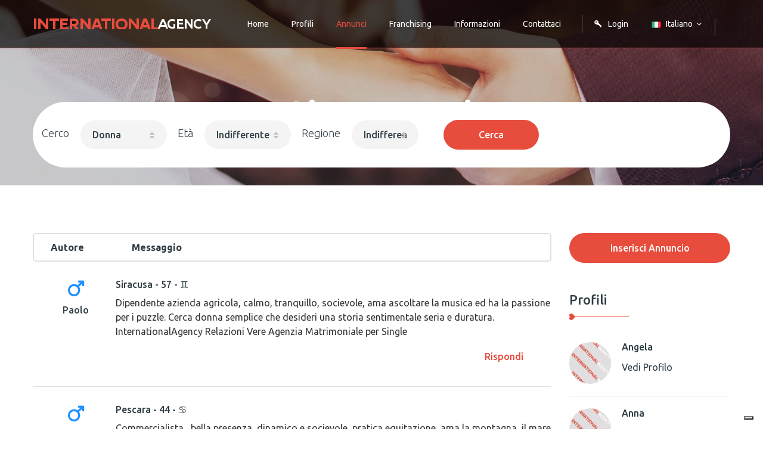

--- FILE ---
content_type: text/html; charset=UTF-8
request_url: https://internationalagency.it/annuncio/vedi/11
body_size: 8137
content:
<!DOCTYPE html>
<html lang="it">
           <head>
        <meta charset="utf-8">
        <meta http-equiv="X-UA-Compatible" content="IE=edge">
        <meta name="viewport" content="width=device-width, initial-scale=1">
        <link rel="icon" href="https://internationalagency.it/tema/user/img/fav-icon.png" type="image/x-icon" />
        <!-- The above 3 meta tags *must* come first in the head; any other head content must come *after* these tags -->
        <title>International Agency - Agenzia Matrimoniale</title>
        <meta name="description" content="Annunci di ragazze bellissime, conosci e incontra le ragazze russe che noi selezioniamo. Seducenti foto ti lasceranno senza fiato">
        <meta name="keywords" content="annunci ragazze single, annunci ragazze russe, annunci donne cerca uomini, annunci belle ragazze">
        <meta http-equiv="cache-control" content="no-cache, must-revalidate, post-check=0, pre-check=0" />
  <meta http-equiv="cache-control" content="max-age=0" />
  <meta http-equiv="expires" content="0" />
  <meta http-equiv="expires" content="Tue, 01 Jan 1980 1:00:00 GMT" />
  <meta http-equiv="pragma" content="no-cache" />
  <meta property="og:title" content="International Agency – Agenzia Matrimoniale Italiana per Single" />
<meta property="og:description" content="Da 29 anni organizziamo incontri per single. Scopri come possiamo aiutarti a trovare la persona giusta." />
<meta property="og:image" content="https://internationalagency.it/tema/user/img/logo-3.png" />
<meta property="og:url" content="https://internationalagency.it/" />
<meta property="og:type" content="website" />
  
  <!-- Global site tag (gtag.js) - Google Ads: 982656065 --> <script async src="https://www.googletagmanager.com/gtag/js?id=AW-982656065"></script> <script> window.dataLayer = window.dataLayer || []; function gtag(){dataLayer.push(arguments);} gtag('js', new Date()); gtag('config', 'AW-982656065'); </script>

<!-- Facebook Pixel Code -->

<script>
!function(f,b,e,v,n,t,s)
{if(f.fbq)return;n=f.fbq=function(){n.callMethod?
n.callMethod.apply(n,arguments):n.queue.push(arguments)};
if(!f._fbq)f._fbq=n;n.push=n;n.loaded=!0;n.version='2.0';
n.queue=[];t=b.createElement(e);t.async=!0;
t.src=v;s=b.getElementsByTagName(e)[0];
s.parentNode.insertBefore(t,s)}(window,document,'script',
'https://connect.facebook.net/en_US/fbevents.js');
 fbq('init', '784032411710730'); 
fbq('track', 'PageView');
</script>
<noscript>
 <img height="1" width="1" 
src="https://www.facebook.com/tr?id=784032411710730&ev=PageView
&noscript=1"/>
</noscript>

<link rel="stylesheet" type="text/css" href="https://internationalagency.it/tema/user/css/colors.css" />

<!-- End Facebook Pixel Code -->
                   <link rel="stylesheet" type="text/css" href="https://internationalagency.it/tema/user/vendors/material-icon/css/materialdesignicons.min.css" />
               <link rel="stylesheet" type="text/css" href="https://internationalagency.it/tema/user/css/font-awesome.min.css" />
               <link rel="stylesheet" type="text/css" href="https://internationalagency.it/tema/user/vendors/linears-icon/style.css" />
               <link rel="stylesheet" type="text/css" href="https://internationalagency.it/tema/user/vendors/revolution/css/layers.css" />
               <link rel="stylesheet" type="text/css" href="https://internationalagency.it/tema/user/vendors/revolution/css/navigation.css" />
               <link rel="stylesheet" type="text/css" href="https://internationalagency.it/tema/user/vendors/revolution/css/settings.css" />
               <link rel="stylesheet" type="text/css" href="https://internationalagency.it/tema/user/css/bootstrap.min.css" />
               <link rel="stylesheet" type="text/css" href="https://internationalagency.it/tema/user/vendors/image-dropdown/dd.css" />
               <link rel="stylesheet" type="text/css" href="https://internationalagency.it/tema/user/vendors/image-dropdown/flags.css" />
               <link rel="stylesheet" type="text/css" href="https://internationalagency.it/tema/user/vendors/image-dropdown/skin2.css" />
               <link rel="stylesheet" type="text/css" href="https://internationalagency.it/tema/user/vendors/magnific-popup/magnific-popup.css" />
               <link rel="stylesheet" type="text/css" href="https://internationalagency.it/tema/user/vendors/bootstrap-selector/bootstrap-select.css" />
               <link rel="stylesheet" type="text/css" href="https://internationalagency.it/tema/user/vendors/bootstrap-datepicker/css/bootstrap-datetimepicker.min.css" />
               <link rel="stylesheet" type="text/css" href="https://internationalagency.it/tema/user/vendors/owl-carousel/assets/owl.carousel.css" />
               <link rel="stylesheet" type="text/css" href="https://internationalagency.it/tema/user/vendors/animate-css/animate.css" />
               <link rel="stylesheet" type="text/css" href="https://internationalagency.it/tema/user/vendors/bs-tooltip/jquery.webui-popover.css" />
               <link rel="stylesheet" type="text/css" href="https://internationalagency.it/tema/user/vendors/jquery-ui/jquery-ui.css" />
               <link rel="stylesheet" type="text/css" href="https://internationalagency.it/tema/user/css/style.css" />
               <link rel="stylesheet" type="text/css" href="https://internationalagency.it/tema/user/css/responsive.css" />
                
      
                   <script type="text/javascript" src="https://internationalagency.it/tema/user/js/ajax.js" ></script>
          
    


        <!-- HTML5 shim and Respond.js for IE8 support of HTML5 elements and media queries -->
        <!-- WARNING: Respond.js doesn't work if you view the page via file:// -->
        <!--[if lt IE 9]>
        <script src="https://oss.maxcdn.com/html5shiv/3.7.3/html5shiv.min.js"></script>
        <script src="https://oss.maxcdn.com/respond/1.4.2/respond.min.js"></script>
        <![endif]-->
<!--
    <link rel="stylesheet" type="text/css" href="//cdnjs.cloudflare.com/ajax/libs/cookieconsent2/3.1.0/cookieconsent.min.css" />
    <script src="//cdnjs.cloudflare.com/ajax/libs/cookieconsent2/3.1.0/cookieconsent.min.js"></script>
    <script>
    window.addEventListener("load", function(){
    window.cookieconsent.initialise({
      "palette": {
        "popup": {
          "background": "#eb6c44",
          "text": "#ffffff"
        },
        "button": {
          "background": "#f5d948"
        }
      },
      "dismissOnScroll":1,
      "dismissOnTimeout":10000,
      "theme": "classic",
      "content": {
        "message": "Questo sito utilizza cookies per assicurare una migliore esperienza per la navigazione",
        "dismiss": "Ok",
        "link": "https://internationalagency.it",
        "href": "https://internationalagency.it/privacy"
      }
    })});
    </script>
    -->
    <!-- Privacy and cookie -->
  
    <script type="text/javascript">
var _iub = _iub || [];
_iub.csConfiguration = {"askConsentAtCookiePolicyUpdate":true,"enableFadp":true,"enableLgpd":true,"enableTcf":true,"enableUspr":true,"fadpApplies":true,"floatingPreferencesButtonDisplay":"bottom-right","googleAdditionalConsentMode":true,"perPurposeConsent":true,"tcfPurposes":{"2":"consent_only","7":"consent_only","8":"consent_only","9":"consent_only","10":"consent_only","11":"consent_only"},"usprApplies":true,"whitelabel":false,"cookiePolicyId":63693367,"siteId":3513374,"lang":"it", "banner":{ "acceptButtonDisplay":true,"backgroundOverlay":true,"closeButtonDisplay":false,"customizeButtonDisplay":true,"explicitWithdrawal":true,"listPurposes":true,"position":"bottom","rejectButtonDisplay":true,"showTitle":false }};
</script>
<script type="text/javascript" src="https://cs.iubenda.com/autoblocking/3513374.js"></script>
<script type="text/javascript" src="//cdn.iubenda.com/cs/tcf/stub-v2.js"></script>
<script type="text/javascript" src="//cdn.iubenda.com/cs/tcf/safe-tcf-v2.js"></script>
<script type="text/javascript" src="//cdn.iubenda.com/cs/gpp/stub.js"></script>
<script type="text/javascript" src="//cdn.iubenda.com/cs/iubenda_cs.js" charset="UTF-8" async></script>
  

<!-- Global site tag (gtag.js) - Google Ads: 982656065 -->
<!--
<script async 
src="https://www.googletagmanager.com/gtag/js?id=AW-982656065"></script>
<script>
   window.dataLayer = window.dataLayer || [];
   function gtag(){ dataLayer.push(arguments); }
   gtag('js', new Date());

   gtag('config', 'AW-982656065');
</script>
-->
<!-- Google tag (gtag.js) --> 
  
 <script async src="https://www.googletagmanager.com/gtag/js?id=AW-17085723495"></script> 
 <script> window.dataLayer = window.dataLayer || []; 
 function gtag(){dataLayer.push(arguments);} 
 gtag('js', new Date()); gtag('config', 'AW-17085723495'); 
  
 </script>
    </head>
    <body>
       
       <div class="login_form_inner zoom-anim-dialog mfp-hide" id="small-dialog">
           <h4>Login Utente</h4>
           <form action="https://internationalagency.it/auth/login" method="POST">
               <input type="text" name="identity" placeholder="Username">
               <input type="password" name="password" placeholder="Password">
               <div class="login_btn_area">
                   <button type="submit" value="LogIn" class="btn form-control login_btn">Login</button>
                   
                   <div class="login_social">
                       <a href="https://internationalagency.it/auth/forgot_password">Hai dimenticato la password?</a>
                   </div>
               </div>
           </form>
           <img class="mfp-close" src="https://internationalagency.it/tema/user/img/close-btn.png" alt="">
        </div>
       
        <!--================Frist Main hader Area =================-->
        <header class="header_menu_area">
            <nav class="navbar navbar-default">
                <div class="container">
                <!-- Brand and toggle get grouped for better mobile display -->
                <div class="navbar-header">
                    <button type="button" class="navbar-toggle collapsed" data-toggle="collapse" data-target="#bs-example-navbar-collapse-1" aria-expanded="false">
                        <span class="sr-only">Toggle navigation</span>
                        <span class="icon-bar"></span>
                        <span class="icon-bar"></span>
                        <span class="icon-bar"></span>
                    </button>
                    <a class="navbar-brand img-fluid" href="https://internationalagency.it/">
                        <img src="https://internationalagency.it/tema/user/img/logo-3.png" alt="" class="hidden-xs" />
                        <img src="https://internationalagency.it/tema/user/img/logo-4.png" alt="Logo" class="visible-xs-inline-block"></a>
                </div>

                <!-- Collect the nav links, forms, and other content for toggling -->
                <div class="collapse navbar-collapse" id="bs-example-navbar-collapse-1">
                    <ul class="nav navbar-nav">
                        <li class="">
                            <a href="https://internationalagency.it/">Home</a>
                        </li>
                        <li class="">
                            <a href="https://internationalagency.it/profilo/vedi">Profili</a>
                        </li>
                        <li class="active">
                            <a href="https://internationalagency.it/annuncio/vedi">Annunci</a>
                        </li>
                        
                        <li><a href="https://internationalagency.it/franchising" target="_blank">Franchising</a></li>

                        <li class="dropdown submenu ">
                            <a href="#" class="dropdown-toggle" data-toggle="dropdown" role="button" aria-haspopup="true" aria-expanded="false">Informazioni</a>
                            <ul class="dropdown-menu">
                                <li><a href="https://internationalagency.it/servizi">Servizi offerti</a></li>
                                
                                <li><a href="https://internationalagency.it/eventi/vedi">Eventi</a></li>
                                <li><a href="https://internationalagency.it/privacy">Privacy</a></li>
                                
                            </ul>
                        </li>
                        <li class="">
                            <a href="https://internationalagency.it/contatti">Contattaci</a>
                        </li>
                        
                    <ul class="nav navbar-nav navbar-right">

                        <li><a class="popup-with-zoom-anim" href="#small-dialog"><i class="mdi mdi-key-variant"></i>Login</a></li>
                        
                        <li class="flag_drop dropdown submenu">
                            <div class="selector">
                                 
                                <input id="acLang" value="https://internationalagency.it/LanguageSwitcher/switchLang/it" type="hidden" />
                                <select class="language_drop" name="countries" id="countries" style="width:300px;">
                                  <option value='https://internationalagency.it/LanguageSwitcher/switchLang/it' data-image="https://internationalagency.it/tema/user/img/flag_it.png" data-imagecss="flag yt" data-title="Italiano">Italiano</option>
                                  <option value='https://internationalagency.it/LanguageSwitcher/switchLang/en' data-image="https://internationalagency.it/tema/user/img/flag_en.png" data-imagecss="flag yu" data-title="English">English</option>
                                  <option value='https://internationalagency.it/LanguageSwitcher/switchLang/ru' data-image="https://internationalagency.it/tema/user/img/flag_ru.png" data-imagecss="flag yt" data-title="Pусский">Pусский</option>
                                </select>
                            </div>
                        </li>
                        <li></li>
                    </ul>
                    </div><!-- /.navbar-collapse -->
                </div><!-- /.container-fluid -->
            </nav>
        </header>
        <!--================Frist Main hader Area =================-->
               <!--================Banner Area =================-->
        <section class="banner_area">
            <div class="container">
                <div class="banner_content">
                    <h3 title="Discussions"><img class="left_img" src="https://internationalagency.it/tema/user/img/banner/t-left-img.png" alt="">Lista annunci<img class="right_img" src="https://internationalagency.it/tema/user/img/banner/t-right-img.png" alt=""></h3>
                    <a href="https://internationalagency.it/">Home</a>
                    <a href="https://internationalagency.it/">Lista annunci</a>
                </div>
            </div>

            <div class="advanced_search">
                <div class="container">
                    <div class="search_inner">
                        <form action="https://internationalagency.it/annuncio/vedi/" method="POST">
                            <div class="search_item">
                                <h5>Cerco</h5>
                                <select class="selectpicker" name="sesso">
                                    <option value="F">Donna</option>
                                    <option value="M">Uomo</option>
                                </select>
                            </div>
                            <div class="search_item">
                                <h5>Et&agrave;</h5>
                                <select class="selectpicker" name="age">
                                    <option value="">Indifferente</option>
                                    <option>18-25</option>
                                    <option>26-35</option>
                                    <option>36-45</option>
                                    <option>46 e oltre</option>
                                </select>
                            </div>
                            <div class="search_item">
                                <h5>Regione</h5>
                                <select class="selectpicker" name="idregione">
                                    <option value="">Indifferente</option>
                                    <option value="1">Abruzzo</option>
<option value="2">Basilicata</option>
<option value="3">Calabria</option>
<option value="4">Campania</option>
<option value="5">Emilia-Romagna</option>
<option value="6">Friuli-Venezia Giulia</option>
<option value="7">Lazio</option>
<option value="8">Liguria</option>
<option value="9">Lombardia</option>
<option value="10">Marche</option>
<option value="11">Molise</option>
<option value="12">Piemonte</option>
<option value="13">Puglia</option>
<option value="14">Sardegna</option>
<option value="15">Sicilia</option>
<option value="16">Toscana</option>
<option value="17">Trentino-Alto Adige</option>
<option value="18">Umbria</option>
<option value="19">Valle d'Aosta</option>
<option value="20">Veneto</option>

                                </select>
                            </div>
                            <div class="search_item">
                                <button type="submit" value="LogIn" class="btn form-control login_btn">Cerca</button>
                            </div>
                        </form>
                    </div>
                </div>
            </div>
        </section>
        <!--================End Banner Area =================-->
        
        <!--================Forums Area =================-->
        <section class="blog_grid_area author_posts">
            <div class="container">
                <div class="row">
                    <div class="col-md-9">
                        <div class="author_posts_inners">
                            <ul class="nav navbar-nav">
                                <li><a href="#">Autore</a></li>
                                <li><a href="#">Messaggio</a></li>
                            </ul>
                             
                            
                            <div class="media">
                                <div class="media-left">
                                    
                                                                        <i class="fa fa-mars male"></i>                                    <h3>Paolo
                                    </h3>                            
                                </div>
                                <div class="media-body">
                                    <h4>Siracusa - 57 - <span>&#9802;</span></h4>
                                    <p>Dipendente azienda agricola, calmo, tranquillo, socievole, ama ascoltare la musica ed ha la passione per i puzzle. Cerca donna semplice che desideri una storia sentimentale seria e duratura.  InternationalAgency Relazioni Vere Agenzia Matrimoniale per Single</p>
                                    <form action="https://internationalagency.it/annuncio/rispondi/7667" class="pull-right">
                                        <button class="btn form-control white_angkar_btn" type="submit">Rispondi</button>
                                    </form>
                                </div>
                            </div>
                            
                            <div class="media">
                                <div class="media-left">
                                    
                                                                        <i class="fa fa-mars male"></i>                                    <h3>Bruno
                                    </h3>                            
                                </div>
                                <div class="media-body">
                                    <h4>Pescara - 44 - <span>&#9803;</span></h4>
                                    <p>Commercialista , bella presenza, dinamico e socievole, pratica equitazione, ama la montagna, il mare e andare in bici. Cerca donna socievole con la quale iniziare una conoscenza volta ad un rapporto sentimentale serio.  InternationalAgency Relazioni Vere Agenzia Matrimoniale per Single</p>
                                    <form action="https://internationalagency.it/annuncio/rispondi/7666" class="pull-right">
                                        <button class="btn form-control white_angkar_btn" type="submit">Rispondi</button>
                                    </form>
                                </div>
                            </div>
                            
                            <div class="media">
                                <div class="media-left">
                                    
                                                                        <i class="fa fa-mars male"></i>                                    <h3>Raimondo
                                    </h3>                            
                                </div>
                                <div class="media-body">
                                    <h4>Sassari - 56 - <span>&#9809;</span></h4>
                                    <p>Cerco relazione seria. InternationalAgency Relazioni Vere Agenzia Matrimoniale Italiana per Single</p>
                                    <form action="https://internationalagency.it/annuncio/rispondi/7665" class="pull-right">
                                        <button class="btn form-control white_angkar_btn" type="submit">Rispondi</button>
                                    </form>
                                </div>
                            </div>
                            
                            <div class="media">
                                <div class="media-left">
                                    
                                                                        <i class="fa fa-mars male"></i>                                    <h3>Giovanni
                                    </h3>                            
                                </div>
                                <div class="media-body">
                                    <h4>Reggio Emilia - 74 - <span>&#9811;</span></h4>
                                    <p>Buona presenza, vedovo, corretto, onesto, socievole, si occupa di volontariato in ospedale, interessato allo sport. Cerca donna giovanile, dinamica, dolce e disponibile per conoscenza volta ad una storia sentimentale seria.  InternationalAgency Relazioni Vere Agenzia Matrimoniale per Single</p>
                                    <form action="https://internationalagency.it/annuncio/rispondi/7663" class="pull-right">
                                        <button class="btn form-control white_angkar_btn" type="submit">Rispondi</button>
                                    </form>
                                </div>
                            </div>
                            
                            <div class="media">
                                <div class="media-left">
                                    
                                                                        <i class="fa fa-mars male"></i>                                    <h3>Valerio
                                    </h3>                            
                                </div>
                                <div class="media-body">
                                    <h4>Bologna - 64 - <span>&#9804;</span></h4>
                                    <p>Brigadiere in pensione, altruista, sincero, fedele, preciso, ama il bricolage ed il modellismo, il cinema, i viaggi, lo shopping e frequentare le piscine termali. Cerca donna straniera, capace di amare e con serie intenzioni volte alla conoscenza reciproca.  InternationalAgency Relazioni Vere Agenzia Matrimoniale per Single</p>
                                    <form action="https://internationalagency.it/annuncio/rispondi/7657" class="pull-right">
                                        <button class="btn form-control white_angkar_btn" type="submit">Rispondi</button>
                                    </form>
                                </div>
                            </div>
                            
                            <div class="media">
                                <div class="media-left">
                                    
                                    <i class="fa fa-venus female"></i>                                                                        <h3>Emanuela
                                    </h3>                            
                                </div>
                                <div class="media-body">
                                    <h4>Firenze - 70 - <span>&#9801;</span></h4>
                                    <p>Manuela Toscana: laureata, colta, positiva, sincera, leale, attenta. Alta, snella, molto elegante, flessuosa, 68a. Ama lettura, teatro, opera, cinema, viaggi. Cerca un uomo possibilmente un pò più giovane, indipendente, con interessi similari. Alto, distinto ed elegante, per conoscenza.  InternationalAgency Relazioni Vere Agenzia Matrimoniale per Single</p>
                                    <form action="https://internationalagency.it/annuncio/rispondi/7653" class="pull-right">
                                        <button class="btn form-control white_angkar_btn" type="submit">Rispondi</button>
                                    </form>
                                </div>
                            </div>
                            
                            <div class="media">
                                <div class="media-left">
                                    
                                    <i class="fa fa-venus female"></i>                                                                        <h3>Roberta
                                    </h3>                            
                                </div>
                                <div class="media-body">
                                    <h4>Chieti - 62 - <span>&#9806;</span></h4>
                                    <p>Cerco un uomo delle mie parti imprenditore divorziato con interesse al matrimonio alto capelli castani occhi chiari insomma di aspetto gradevole di età compresa tra i 59 ed i 65 ! Naturalmente i dati fisici non sono così fiscali ! Oppure può essere di fuori con possibilità di trasferirsi in Abruzzo ! Adoro le persone concrete quindi no perditempo ! Grazie ! InternationalAgency Relazioni Vere Agenzia Matrimoniale Italiana per Single</p>
                                    <form action="https://internationalagency.it/annuncio/rispondi/7647" class="pull-right">
                                        <button class="btn form-control white_angkar_btn" type="submit">Rispondi</button>
                                    </form>
                                </div>
                            </div>
                            
                            <div class="media">
                                <div class="media-left">
                                    
                                                                        <i class="fa fa-mars male"></i>                                    <h3>Raimondo
                                    </h3>                            
                                </div>
                                <div class="media-body">
                                    <h4>Palermo - 65 - <span>&#9809;</span></h4>
                                    <p>Serio, distinto, rispettoso, affettuoso, ama guardare la tv, andare al cinema, al mare, socializzare. Cerca donna seria, alla mano, affettuosa.  InternationalAgency Relazioni Vere Agenzia Matrimoniale per Single</p>
                                    <form action="https://internationalagency.it/annuncio/rispondi/7644" class="pull-right">
                                        <button class="btn form-control white_angkar_btn" type="submit">Rispondi</button>
                                    </form>
                                </div>
                            </div>
                            
                            <div class="media">
                                <div class="media-left">
                                    
                                                                        <i class="fa fa-mars male"></i>                                    <h3>Simon Armand
                                    </h3>                            
                                </div>
                                <div class="media-body">
                                    <h4>Verona - 30 - <span>&#9808;</span></h4>
                                    <p>Bellissima presenza, simpatico, onesto, ama andare in palestra, a pesca e giocare a calcio con gli amici. Cerca donna che abbia voglia di condividere passioni e vita.  InternationalAgency Relazioni Vere Agenzia Matrimoniale per Single</p>
                                    <form action="https://internationalagency.it/annuncio/rispondi/7643" class="pull-right">
                                        <button class="btn form-control white_angkar_btn" type="submit">Rispondi</button>
                                    </form>
                                </div>
                            </div>
                            
                            <div class="media">
                                <div class="media-left">
                                    
                                                                        <i class="fa fa-mars male"></i>                                    <h3>Gianfranco
                                    </h3>                            
                                </div>
                                <div class="media-body">
                                    <h4>Palermo - 56 - <span>&#9808;</span></h4>
                                    <p>Bella presenza, bancario, buono, onesto, allegro ed espansivo, ama frequentare la palestra e seguire la squadra di calcio del suo cuore. Cerca donna di bell’aspetto e buon carattere con la quale iniziare una conoscenza volta ad una storia sentimentale seria.  InternationalAgency Relazioni Vere Agenzia Matrimoniale per Single</p>
                                    <form action="https://internationalagency.it/annuncio/rispondi/7642" class="pull-right">
                                        <button class="btn form-control white_angkar_btn" type="submit">Rispondi</button>
                                    </form>
                                </div>
                            </div>
                                                                                    
                        </div>
                    </div>
                    <div class="col-md-3">
                        <div class="right_sidebar_area">
                            <aside class="s_widget search_widget">
                                <div class="input-group">
                                    <span class="input-group-btn">
                                        <form action="https://internationalagency.it/annuncio/nuovo/">
                                            <button class="btn form-control login_btn" type="submit">Inserisci Annuncio</button>
                                        </form>
                                    </span>
                                </div>
                            </aside>
                            <aside class="s_widget recent_post_widget">
                                <div class="s_title">
                                    <h4>Profili</h4>
                                    <img src="https://internationalagency.it/tema/user/img/widget-title-border.png" alt="">
                                </div>
                                                                <div class="media">
                                    <div class="media-left">
                                                                                <img class="img-circle" src="https://internationalagency.it/images/w70_h70_at__blog_slider-1.jpg" alt="Angela">
                                    </div>
                                    <div class="media-body">
                                        <h4>Angela</h4>
                                        <a href="https://internationalagency.it/profilo/dettaglio/142514">Vedi Profilo</a>
                                    </div>
                                </div>
                                                                <div class="media">
                                    <div class="media-left">
                                                                                <img class="img-circle" src="https://internationalagency.it/images/w70_h70_at__blog_slider-1.jpg" alt="Anna">
                                    </div>
                                    <div class="media-body">
                                        <h4>Anna</h4>
                                        <a href="https://internationalagency.it/profilo/dettaglio/142511">Vedi Profilo</a>
                                    </div>
                                </div>
                                                                <div class="media">
                                    <div class="media-left">
                                                                                <img class="img-circle" src="https://internationalagency.it/images/w70_h70_at__142509:Screenshot2023-06-11-11-38-30-412commiuigallery.jpg" alt="Alberto">
                                    </div>
                                    <div class="media-body">
                                        <h4>Alberto</h4>
                                        <a href="https://internationalagency.it/profilo/dettaglio/142509">Vedi Profilo</a>
                                    </div>
                                </div>
                                                                <div class="media">
                                    <div class="media-left">
                                                                                <img class="img-circle" src="https://internationalagency.it/images/w70_h70_at__142508:Screenshot20260114092347Gallery.jpg" alt="Ирина Irina">
                                    </div>
                                    <div class="media-body">
                                        <h4>Ирина Irina</h4>
                                        <a href="https://internationalagency.it/profilo/dettaglio/142508">Vedi Profilo</a>
                                    </div>
                                </div>
                                                                <div class="media">
                                    <div class="media-left">
                                                                                <img class="img-circle" src="https://internationalagency.it/images/w70_h70_at__142507:IMG-20260120-WA0002.jpg" alt="Ирина Irina">
                                    </div>
                                    <div class="media-body">
                                        <h4>Ирина Irina</h4>
                                        <a href="https://internationalagency.it/profilo/dettaglio/142507">Vedi Profilo</a>
                                    </div>
                                </div>
                                                                <div class="media">
                                    <div class="media-left">
                                                                                <img class="img-circle" src="https://internationalagency.it/images/w70_h70_at__142504:IMG-20260116-WA0010.jpg" alt="Liudmila">
                                    </div>
                                    <div class="media-body">
                                        <h4>Liudmila</h4>
                                        <a href="https://internationalagency.it/profilo/dettaglio/142504">Vedi Profilo</a>
                                    </div>
                                </div>
                                                                <div class="media">
                                    <div class="media-left">
                                                                                <img class="img-circle" src="https://internationalagency.it/images/w70_h70_at__blog_slider-1.jpg" alt="Domenico">
                                    </div>
                                    <div class="media-body">
                                        <h4>Domenico</h4>
                                        <a href="https://internationalagency.it/profilo/dettaglio/142499">Vedi Profilo</a>
                                    </div>
                                </div>
                                                                <div class="media">
                                    <div class="media-left">
                                                                                <img class="img-circle" src="https://internationalagency.it/images/w70_h70_at__142498:motionphoto8400838213013472997.jpg" alt="Erika">
                                    </div>
                                    <div class="media-body">
                                        <h4>Erika</h4>
                                        <a href="https://internationalagency.it/profilo/dettaglio/142498">Vedi Profilo</a>
                                    </div>
                                </div>
                                                                <div class="media">
                                    <div class="media-left">
                                                                                <img class="img-circle" src="https://internationalagency.it/images/w70_h70_at__142497:IMG-20260112-WA0014.jpg" alt="Irina">
                                    </div>
                                    <div class="media-body">
                                        <h4>Irina</h4>
                                        <a href="https://internationalagency.it/profilo/dettaglio/142497">Vedi Profilo</a>
                                    </div>
                                </div>
                                                                <div class="media">
                                    <div class="media-left">
                                                                                <img class="img-circle" src="https://internationalagency.it/images/w70_h70_at__blog_slider-1.jpg" alt="Francesca">
                                    </div>
                                    <div class="media-body">
                                        <h4>Francesca</h4>
                                        <a href="https://internationalagency.it/profilo/dettaglio/142496">Vedi Profilo</a>
                                    </div>
                                </div>
                                                                <div class="media">
                                    <div class="media-left">
                                                                                <img class="img-circle" src="https://internationalagency.it/images/w70_h70_at__142493:IMG-20260110-WA0007.jpg" alt="Mira">
                                    </div>
                                    <div class="media-body">
                                        <h4>Mira</h4>
                                        <a href="https://internationalagency.it/profilo/dettaglio/142493">Vedi Profilo</a>
                                    </div>
                                </div>
                                                                <div class="media">
                                    <div class="media-left">
                                                                                <img class="img-circle" src="https://internationalagency.it/images/w70_h70_at__142491:39-393-901-7249-20240927131627.jpg" alt="Andrea">
                                    </div>
                                    <div class="media-body">
                                        <h4>Andrea</h4>
                                        <a href="https://internationalagency.it/profilo/dettaglio/142491">Vedi Profilo</a>
                                    </div>
                                </div>
                                                                <div class="media">
                                    <div class="media-left">
                                                                                <img class="img-circle" src="https://internationalagency.it/images/w70_h70_at__142490:IMG-20260109-WA0003.jpg" alt="Renata">
                                    </div>
                                    <div class="media-body">
                                        <h4>Renata</h4>
                                        <a href="https://internationalagency.it/profilo/dettaglio/142490">Vedi Profilo</a>
                                    </div>
                                </div>
                                                                <div class="media">
                                    <div class="media-left">
                                                                                <img class="img-circle" src="https://internationalagency.it/images/w70_h70_at__blog_slider-1.jpg" alt="Antonio">
                                    </div>
                                    <div class="media-body">
                                        <h4>Antonio</h4>
                                        <a href="https://internationalagency.it/profilo/dettaglio/142488">Vedi Profilo</a>
                                    </div>
                                </div>
                                                            </aside>
                        </div>
                    </div>

                </div>
                <div class="pagination_area"><a class="prev"><a href="https://internationalagency.it/annuncio/vedi/10" data-ci-pagination-page="10" rel="prev"><b class="arrow_left"><i class="fa fa-angle-left"></i></b></a></a><a href="https://internationalagency.it/annuncio/vedi/" data-ci-pagination-page="1" rel="start">1</a><a href="https://internationalagency.it/annuncio/vedi/2" data-ci-pagination-page="2">2</a><a href="https://internationalagency.it/annuncio/vedi/3" data-ci-pagination-page="3">3</a><a href="https://internationalagency.it/annuncio/vedi/4" data-ci-pagination-page="4">4</a><a href="https://internationalagency.it/annuncio/vedi/5" data-ci-pagination-page="5">5</a><a href="https://internationalagency.it/annuncio/vedi/6" data-ci-pagination-page="6">6</a><a href="https://internationalagency.it/annuncio/vedi/7" data-ci-pagination-page="7">7</a><a href="https://internationalagency.it/annuncio/vedi/8" data-ci-pagination-page="8">8</a><a href="https://internationalagency.it/annuncio/vedi/9" data-ci-pagination-page="9">9</a><a href="https://internationalagency.it/annuncio/vedi/10" data-ci-pagination-page="10">10</a><b>11</b><a href="https://internationalagency.it/annuncio/vedi/12" data-ci-pagination-page="12">12</a><a href="https://internationalagency.it/annuncio/vedi/13" data-ci-pagination-page="13">13</a><a href="https://internationalagency.it/annuncio/vedi/14" data-ci-pagination-page="14">14</a><a href="https://internationalagency.it/annuncio/vedi/15" data-ci-pagination-page="15">15</a><a href="https://internationalagency.it/annuncio/vedi/16" data-ci-pagination-page="16">16</a><a href="https://internationalagency.it/annuncio/vedi/17" data-ci-pagination-page="17">17</a><a href="https://internationalagency.it/annuncio/vedi/18" data-ci-pagination-page="18">18</a><a href="https://internationalagency.it/annuncio/vedi/19" data-ci-pagination-page="19">19</a><a href="https://internationalagency.it/annuncio/vedi/20" data-ci-pagination-page="20">20</a><a href="https://internationalagency.it/annuncio/vedi/21" data-ci-pagination-page="21">21</a><a class="next"><a href="https://internationalagency.it/annuncio/vedi/12" data-ci-pagination-page="12" rel="next"><b class="arrow_right"><i class="fa fa-angle-right"></i></b></a></a><a href="https://internationalagency.it/annuncio/vedi/800" data-ci-pagination-page="800"></a></div>
            </div>

        </section>
        <!--================End Forums Area =================-->
       <!--================Footer Area =================-->

        <footer class="footer_area">
            <div class="footer_widgets_area">
                <div class="container">
                    <div class="row">
                        <div class="col-md-3">
                            <aside class="f_widget">
                                <div class="vero_widget">
                                    <h4><span>International</span>Agency</h4>
                                    <p>Agenzia Matrimoniale per Single con sede principale a Milano.</p>
                                    <p>Lavoriamo in Tutta Italia.</p>
                                    <p>La nostra agenzia matrimoniale è a tua disposizione.</p>
                                    <p><img src="https://internationalagency.it/tema/user/img/marchioA2.gif" /></p>
                                </div>
                            </aside>
                        </div>
                        <div class="col-md-3">
                            <aside class="f_widget">
                                <div class="f_widget_title">
                                    <h3>Informazioni</h3>
                                </div>
                                <div class="information_widget">
                                    <ul>
                                        <li><a href="https://internationalagency.it/">Home</a></li>
                                        <li><a href="https://internationalagency.it/aboutUs">Dicono di noi</a></li>
                                        <li><a href="https://internationalagency.it/profilo/nuovo">Inserisci Profilo</a></li>
                                        <li><a href="https://internationalagency.it/annuncio/nuovo">Inserisci Annuncio</a></li>
                                        <li><a href="https://internationalagency.it/franchising" target="_blank">Lavora con noi</a></li>
                                        <li><a href="https://internationalagency.it/privacy">Private Policy</a></li>
                                    </ul>
                                </div>
                            </aside>
                        </div>
                        <div class="col-md-6">
                            <aside class="f_widget">
                                <div class="f_widget_title">
                                    <h3>Staff</h3>
                                </div>
                                <div class="recent_post_widget">
                                    <ul>
                                                                            <li><a href="tel:+393482285692">Andrea Sciumbata <span>+39 3482285692</span></a></li> 
                                                                            <li><a href="tel:+393479905565">Immacolata Gambardella <span>+39 3479905565</span></a></li> 
                                                                            <li><a href="tel:+393716235437 ">Katia Doubrovina <span>+39 3716235437 </span></a></li> 
                                                                            <li><a href="tel:+393792419542">Gloria Di Prima <span>+39 3792419542</span></a></li> 
                                                                        </ul>
                                </div>
                            </aside>
                        </div>
                    </div>
                </div>
            </div>
            <div class="copyright">
                <div class="copyright_left">
                    <div class="copyright_text">
                        <h4>Copyright © 1999 - 2026. <a href="https://internationalagency.it/">Internationalagency</a> P.iva 06420560960</h4>
                    </div>
                </div>
                <div class="copyright_right">
                    <div class="copyright_social">
                        <ul>
                            <li><a href="https://www.facebook.com/incontriseri"><i class="fa fa-facebook" aria-hidden="true"></i></a></li>
                            <li><a href="https://twitter.com/Incontriveri"><i class="fa fa-twitter" aria-hidden="true"></i></a></li>
                            <li><a href="https://www.youtube.com/channel/UCIWq_LkyLvxOwxY9j3Qvk0Q"><i class="fa fa-youtube-play" aria-hidden="true"></i></a></li>
                        </ul>
                    </div>
                </div>
            </div>
        </footer>
        <!--================End Footer Area =================-->

                        <script type="text/javascript" src="https://internationalagency.it/tema/user/js/jquery-2.1.4.min.js" ></script>
                <script type="text/javascript" src="https://internationalagency.it/tema/user/js/bootstrap.min.js" ></script>
                <script type="text/javascript" src="https://internationalagency.it/tema/user/vendors/revolution/js/jquery.themepunch.tools.min.js" ></script>
                <script type="text/javascript" src="https://internationalagency.it/tema/user/vendors/revolution/js/jquery.themepunch.revolution.min.js" ></script>
                <script type="text/javascript" src="https://internationalagency.it/tema/user/vendors/revolution/js/extensions/revolution.extension.actions.min.js" ></script>
                <script type="text/javascript" src="https://internationalagency.it/tema/user/vendors/revolution/js/extensions/revolution.extension.carousel.min.js" ></script>
                <script type="text/javascript" src="https://internationalagency.it/tema/user/vendors/revolution/js/extensions/revolution.extension.kenburn.min.js" ></script>
                <script type="text/javascript" src="https://internationalagency.it/tema/user/vendors/revolution/js/extensions/revolution.extension.layeranimation.min.js" ></script>
                <script type="text/javascript" src="https://internationalagency.it/tema/user/vendors/revolution/js/extensions/revolution.extension.migration.min.js" ></script>
                <script type="text/javascript" src="https://internationalagency.it/tema/user/vendors/revolution/js/extensions/revolution.extension.navigation.min.js" ></script>
                <script type="text/javascript" src="https://internationalagency.it/tema/user/vendors/revolution/js/extensions/revolution.extension.parallax.min.js" ></script>
                <script type="text/javascript" src="https://internationalagency.it/tema/user/vendors/revolution/js/extensions/revolution.extension.slideanims.min.js" ></script>
                <script type="text/javascript" src="https://internationalagency.it/tema/user/vendors/revolution/js/extensions/revolution.extension.video.min.js" ></script>
                <script type="text/javascript" src="https://internationalagency.it/tema/user/vendors/image-dropdown/jquery.dd.min.js" ></script>
                <script type="text/javascript" src="https://internationalagency.it/tema/user/vendors/animate-css/wow.min.js" ></script>
                <script type="text/javascript" src="https://internationalagency.it/tema/user/vendors/magnific-popup/jquery.magnific-popup.min.js" ></script>
                <script type="text/javascript" src="https://internationalagency.it/tema/user/vendors/bootstrap-selector/bootstrap-select.js" ></script>
                <script type="text/javascript" src="https://internationalagency.it/tema/user/vendors/bootstrap-datepicker/js/moment-with-locales.js" ></script>
                <script type="text/javascript" src="https://internationalagency.it/tema/user/vendors/bootstrap-datepicker/js/bootstrap-datetimepicker.min.js" ></script>
                <script type="text/javascript" src="https://internationalagency.it/tema/user/vendors/counter-up/waypoints.min.js" ></script>
                <script type="text/javascript" src="https://internationalagency.it/tema/user/vendors/counter-up/jquery.counterup.min.js" ></script>
                <script type="text/javascript" src="https://internationalagency.it/tema/user/vendors/owl-carousel/owl.carousel.min.js" ></script>
                <script type="text/javascript" src="https://internationalagency.it/tema/user/vendors/bs-tooltip/jquery.webui-popover.min.js" ></script>
                <script type="text/javascript" src="https://internationalagency.it/tema/user/vendors/jquery-ui/jquery-ui.js" ></script>
                <script type="text/javascript" src="https://internationalagency.it/tema/user/js/video_player.js" ></script>
                <script type="text/javascript" src="https://internationalagency.it/tema/user/js/theme.js" ></script>
                        
            <script>
document.querySelectorAll("a[href^='tel:']").forEach(el => {
  el.addEventListener("click", () => {
  gtag('event', 'conversion', {'send_to':
'AW-982656065/uh11CMbh2WMQwcjI1AM'});
  });
});
</script>
        
</html>

--- FILE ---
content_type: text/css
request_url: https://internationalagency.it/tema/user/vendors/image-dropdown/skin2.css
body_size: 388
content:
.blue{border:1px solid #ddd;}
.blue .divider{display:none}
.blue .ddArrow{width:27px;height:27px; margin-top:-14px; background:url(../../images/msdropdown/skin2/dd_arrow.gif) no-repeat;}
.blue .ddArrow:hover{background-position:0 100%;}
.blue .ddTitle{color:#fff;background:#10bbe6 url(../../images/msdropdown/skin2/title-bg.gif) repeat-x left top;}
.blue .ddTitle .ddTitleText{padding:10px 20px 10px 5px; font-weight:bold; font-size:16px;}
.blue .ddTitle .ddTitleText .ddTitleText{padding:0;}
.blue .ddTitle .description{font-size:12px; color:#666}
.blue .ddTitle .ddTitleText img{padding-right:5px;}
.blue .ddChild{border:1px solid #c3c3c3; background-color:#fff; left:-1px;}
.blue .ddChild li{padding:5px; background-color:#fff; border-bottom:1px solid #c3c3c3;}
.blue .ddChild li .description{color:#666;}
.blue .ddChild li .ddlabel{color:#333;}
.blue .ddChild li.hover{background-color:#66CCFF;}
.blue .ddChild li img{padding:0 6px 0 0;}
.blue .ddChild li.optgroup{padding:0;}
.blue .ddChild li.optgroup .optgroupTitle{padding:0 5px; font-weight:bold; font-style:italic}
.blue .ddChild li.optgroup ul li{padding:5px 5px 5px 15px}
.blue .ddChild li.selected{background-color:#0d97ba;}
.blue .ddChild li.selected .ddlabel{color:#fff;}


--- FILE ---
content_type: text/css
request_url: https://internationalagency.it/tema/user/css/style.css
body_size: 28872
content:
/*----------------------------------------------------
@File: Default Styles
@Author: Rocky Ahmed
@URL: http://wethemez.com

This file contains the styling for the actual theme, this
is the file you need to edit to change the look of the
theme.
---------------------------------------------------- */
/*=====================================================================
@Template Name: VeroDate
@Author: Rocky Ahmed
@Developed By: Rocky Ahmed
@Developer URL: http://rocky.obaidul.com

@Default Styles

Table of Content:
01/ Variables
02/ predefin
03/ header
04/ slider
05/ photography
06/ button 
07/ work 
08/ team
09/ contact 
10/ price 
11/ portfolio 
12/ blog 
13/ sidebar  
13/ page-header  
13/ project  
13/ we-dope  
13/ progress
13/ comingsoon
13/ error
13/ footer
=====================================================================*/
/*----------------------------------------------------*/
/*font Variables*/
/*Color Variables*/
@import url("https://fonts.googleapis.com/css?family=Averia+Libre:300,400,700|Ubuntu:300,400,500,700");
.col-md-offset-right-1 {
  margin-right: 8.33333333%;
}

/* 
@font-face {
    font-family: "ralH";
    src: url(../fonts/theme-font/Raleway-Heavy.woff);
}
@font-face {
    font-family: "monR";
    src: url(../fonts/theme-font/Montserrat-Regular.woff);
}
@font-face {
    font-family: "monB";
    src: url(../fonts/theme-font/Montserrat-Bold.woff);
}
*/
/*---------------------------------------------------- */
/*----------------------------------------------------*/
ul {
  list-style: none;
  margin: 0px;
  padding: 0px;
}

a {
  text-decoration: none;
}

a:hover, a:focus {
  text-decoration: none;
}

.row.m0 {
  padding: 0px;
  margin: 0px;
}

body {
  line-height: 24px;
  font-size: 15px;
  height: 100vh;
  overflow: auto;
  font-family: "Ubuntu", sans-serif;
}

body, p, h1, h2, h3, h4, h5, h6 {
  margin: 0px;
  padding: 0px;
}

#custom-handle {
  width: 3em;
  height: 1.6em;
  top: 50%;
  margin-top: -.8em;
  text-align: center;
  background: red;
}

#success {
  overflow: hidden;
  clear: both;
  width: 100%;
  display: none;
}

#error {
  overflow: hidden;
  clear: both;
  width: 100%;
  display: none;
}

/* Ripple Out css
============================================================================================ */
/* Ripple Out */
@-webkit-keyframes hvr-ripple-out {
  100% {
    top: -12px;
    right: -12px;
    bottom: -12px;
    left: -12px;
    opacity: 0;
  }
}

@keyframes hvr-ripple-out {
  100% {
    top: -12px;
    right: -12px;
    bottom: -12px;
    left: -12px;
    opacity: 0;
  }
}

.hvr-ripple-out {
  display: inline-block;
  vertical-align: middle;
  -webkit-transform: perspective(1px) translateZ(0);
  transform: perspective(1px) translateZ(0);
  box-shadow: 0 0 1px transparent;
  position: relative;
}

.hvr-ripple-out:before {
  content: '';
  position: absolute;
  border: #e1e1e1 solid 6px;
  top: 0;
  right: 0;
  bottom: 0;
  left: 0;
  border-radius: 3px;
  -webkit-animation-duration: 1s;
  animation-duration: 1s;
}

.hvr-ripple-out:hover:before, .hvr-ripple-out:focus:before, .hvr-ripple-out:active:before {
  -webkit-animation-name: hvr-ripple-out;
  animation-name: hvr-ripple-out;
}

/* End Ripple Out css
============================================================================================ */
/* Radio Btn css
============================================================================================ */
.reg_chose.form-group {
  position: relative;
}

.reg_chose.form-group input[type=radio] {
  position: absolute;
  visibility: hidden;
}

.reg_chose.form-group label {
  display: block;
  position: relative;
  font-weight: 300;
  font-size: 1.35em;
  padding: 18px 25px 25px 30px;
  margin: 0px auto;
  height: 30px;
  z-index: 9;
  cursor: pointer;
  font-size: 16px;
  color: #334249;
  -webkit-transition: all 0.25s linear;
}

.reg_chose.form-group .check {
  display: block;
  position: absolute;
  border: 1px solid #e0e0e0;
  height: 20px;
  width: 20px;
  top: 19px;
  left: 0px;
  z-index: 5;
  transition: border .25s linear;
  -webkit-transition: border .25s linear;
  background: #f4f4f4;
  border-radius: 3px;
  outline: none;
}

.reg_chose.form-group .check::before {
  -ms-filter: "progid:DXImageTransform.Microsoft.Alpha(Opacity=0)";
  filter: alpha(opacity=0);
  opacity: 0;
  content: '';
  position: absolute;
  width: 9px;
  height: 5px;
  background: transparent;
  top: 4px;
  left: 4px;
  border: 3px solid #e74c3c;
  border-top: none;
  border-right: none;
  -webkit-transform: rotate(-45deg);
  -moz-transform: rotate(-45deg);
  -o-transform: rotate(-45deg);
  -ms-transform: rotate(-45deg);
  transform: rotate(-45deg);
}

.reg_chose.form-group input[type=radio]:checked ~ .check {
  border: 2px solid #e0e0e0;
}

.reg_chose.form-group input[type=radio]:checked ~ .check::before {
  -ms-filter: "progid:DXImageTransform.Microsoft.Alpha(Opacity=100)";
  filter: alpha(opacity=100);
  opacity: 1;
}

.reg_chose .form-group input[type=radio]:checked ~ label {
  color: #2e3c43;
}

/* Welcome title css
============================================================================================ */
.welcome_title {
  text-align: center;
}

.welcome_title h3 {
  font-size: 30px;
  color: #2e3c43;
  font-family: "Ubuntu", sans-serif;
  font-weight: bold;
  padding-bottom: 12px;
}

.welcome_title h3 span {
  color: #e74c3c;
}

.welcome_white_title {
  text-align: center;
}

.welcome_white_title h3 {
  font-size: 30px;
  color: #fff;
  font-family: "Ubuntu", sans-serif;
  font-weight: bold;
  padding-bottom: 12px;
}

.welcome_white_title h3 span {
  color: #e74c3c;
}

#circle1 {
  margin: 20px;
  width: 200px;
  height: 200px;
  position: relative;
}

#circle2 {
  margin: 20px;
  width: 200px;
  height: 200px;
  position: relative;
}

/* End Welcome title css
============================================================================================ */
#preloader {
  position: fixed;
  width: 100%;
  height: 100%;
  left: 0px;
  top: 0px;
  z-index: 25;
  background: #fff;
}

.loading {
  font-family: "Averia Libre", cursive;
  text-transform: uppercase;
  width: 150px;
  text-align: center;
  line-height: 50px;
  position: absolute;
  left: 0;
  right: 0;
  top: 50%;
  margin: auto;
  -webkit-transform: translateY(-50%);
  -ms-transform: translateY(-50%);
  transform: translateY(-50%);
}

.loading span {
  position: relative;
  z-index: 999;
  color: #fff;
}

.loading:before {
  content: '';
  background: #0e0e0e;
  width: 128px;
  height: 36px;
  display: block;
  position: absolute;
  top: 0;
  left: 0;
  right: 0;
  bottom: 0;
  margin: auto;
  -webkit-animation: 2s loadingBefore infinite ease-in-out;
  animation: 2s loadingBefore infinite ease-in-out;
}

@-webkit-keyframes loadingBefore {
  0% {
    -webkit-transform: translateX(-14px);
    transform: translateX(-14px);
  }
  50% {
    -webkit-transform: translateX(14px);
    transform: translateX(14px);
  }
  100% {
    -webkit-transform: translateX(-14px);
    transform: translateX(-14px);
  }
}

@keyframes loadingBefore {
  0% {
    -webkit-transform: translateX(-14px);
    transform: translateX(-14px);
  }
  50% {
    -webkit-transform: translateX(14px);
    transform: translateX(14px);
  }
  100% {
    -webkit-transform: translateX(-14px);
    transform: translateX(-14px);
  }
}

.loading:after {
  content: '';
  background: #ff3600;
  width: 14px;
  height: 60px;
  display: block;
  position: absolute;
  top: 0;
  left: 0;
  right: 0;
  bottom: 0;
  margin: auto;
  opacity: .5;
  -webkit-animation: 2s loadingAfter infinite ease-in-out;
  animation: 2s loadingAfter infinite ease-in-out;
}

@-webkit-keyframes loadingAfter {
  0% {
    -webkit-transform: translateX(-50px);
    transform: translateX(-50px);
  }
  50% {
    -webkit-transform: translateX(50px);
    transform: translateX(50px);
  }
  100% {
    -webkit-transform: translateX(-50px);
    transform: translateX(-50px);
  }
}

@keyframes loadingAfter {
  0% {
    -webkit-transform: translateX(-50px);
    transform: translateX(-50px);
  }
  50% {
    -webkit-transform: translateX(50px);
    transform: translateX(50px);
  }
  100% {
    -webkit-transform: translateX(-50px);
    transform: translateX(-50px);
  }
}

/*---------------------------------------------------- */
/*----------------------------------------------------*/
/* Main Menu area css
============================================================================================ */
.header_menu_area {
  position: absolute;
  width: 100%;
  left: 0px;
  top: 0px;
  z-index: 15;
}

.header_menu_area .navbar-default {
  background: rgba(0, 0, 0, 0.68);
  border-radius: 0px;
  border: none;
  box-shadow: none;
  border-bottom: 1px solid #e74c3c;
  margin-bottom: 0px;
}

.header_menu_area .navbar-default .navbar-header .navbar-brand {
  padding: 0px;
  margin-left: 0px;
  line-height: 77px;
}

.header_menu_area .navbar-default .navbar-header .navbar-brand img {
  display: inline-block;
}

.header_menu_area .navbar-default .navbar-collapse {
  text-align: right;
}

.header_menu_area .navbar-default .navbar-collapse .navbar-nav {
  float: none;
  text-align: right;
  display: inline-block;
  margin-right: 20px;
}

.header_menu_area .navbar-default .navbar-collapse .navbar-nav li {
  float: none;
  display: inline-block;
  margin-right: 35px;
}

.header_menu_area .navbar-default .navbar-collapse .navbar-nav li a {
  padding: 0px;
  line-height: 80px;
  background: transparent;
  color: #fff;
  position: relative;
  transition: all 400ms linear 0s;
  text-shadow: none;
  font-size: 14px;
  font-family: "Ubuntu", sans-serif;
}

.header_menu_area .navbar-default .navbar-collapse .navbar-nav li a:before {
  content: '';
  background: #e74c3c;
  height: 3px;
  width: 100%;
  left: 0px;
  bottom: -2px;
  position: absolute;
  -webkit-transform: scale(0);
  -ms-transform: scale(0);
  transform: scale(0);
  transition: all 400ms linear 0s;
}

.header_menu_area .navbar-default .navbar-collapse .navbar-nav li:last-child {
  margin-right: 0px;
}

.header_menu_area .navbar-default .navbar-collapse .navbar-nav li:hover a, .header_menu_area .navbar-default .navbar-collapse .navbar-nav li.active a {
  color: #e74c3c;
}

.header_menu_area .navbar-default .navbar-collapse .navbar-nav li:hover a:before, .header_menu_area .navbar-default .navbar-collapse .navbar-nav li.active a:before {
  -webkit-transform: scale(1);
  -ms-transform: scale(1);
  transform: scale(1);
}

.header_menu_area .navbar-default .navbar-collapse .navbar-nav li.submenu .dropdown-menu {
  padding: 0px;
  margin: 0px 0px 0px 0px;
  border: none;
  left: -50%;
  transition: all 400ms linear 0s;
  border-top: 1px solid #e74c3c;
  border-bottom: 1px solid #e74c3c;
  border-radius: 0px;
  text-align: center;
  background: transparent;
}

@media (min-width: 991px) {
  .header_menu_area .navbar-default .navbar-collapse .navbar-nav li.submenu .dropdown-menu {
    display: block;
    top: 150%;
    transition: all 300ms ease-in;
    opacity: 0;
    visibility: hidden;
    min-width: 170px;
  }
}

.header_menu_area .navbar-default .navbar-collapse .navbar-nav li.submenu .dropdown-menu li {
  display: block;
  margin-right: 0px;
}

.header_menu_area .navbar-default .navbar-collapse .navbar-nav li.submenu .dropdown-menu li a {
  line-height: 40px;
  display: block;
  color: #fff;
  position: relative;
  text-shadow: none;
  border-bottom: 1px solid #0e0e0e;
  background: rgba(0, 0, 0, 0.62);
  font-size: 14px;
  font-family: "Ubuntu", sans-serif;
}

.header_menu_area .navbar-default .navbar-collapse .navbar-nav li.submenu .dropdown-menu li a:before {
  display: none;
}

.header_menu_area .navbar-default .navbar-collapse .navbar-nav li.submenu .dropdown-menu li:hover a {
  color: #e74c3c;
  background: rgba(0, 0, 0, 0.8);
}

.header_menu_area .navbar-default .navbar-collapse .navbar-nav li.submenu .dropdown-menu li:last-child a {
  border: none;
}

@media (min-width: 768px) {
  .header_menu_area .navbar-default .navbar-collapse .navbar-nav li.submenu:hover .dropdown-menu {
    top: 101%;
    opacity: 1;
    visibility: visible;
  }
}

.header_menu_area .navbar-default .navbar-collapse .navbar-nav.navbar-right {
  position: relative;
  margin-right: -15px;
}

.header_menu_area .navbar-default .navbar-collapse .navbar-nav.navbar-right:before {
  content: '';
  height: 30px;
  left: 0px;
  top: 50%;
  -webkit-transform: translateY(-50%);
  -ms-transform: translateY(-50%);
  transform: translateY(-50%);
  width: 1px;
  background: #717171;
  position: absolute;
}

.header_menu_area .navbar-default .navbar-collapse .navbar-nav.navbar-right li {
  margin-right: 0px;
  margin-left: 20px;
  position: relative;
}

.header_menu_area .navbar-default .navbar-collapse .navbar-nav.navbar-right li a {
  outline: none !important;
}

.header_menu_area .navbar-default .navbar-collapse .navbar-nav.navbar-right li a i {
  padding-right: 10px;
}

.header_menu_area .navbar-default .navbar-collapse .navbar-nav.navbar-right li.flag_drop .selector .dd.ddcommon {
  width: auto !important;
  min-width: 100px;
  border: none;
  outline: none;
  color: #fff;
  font-size: 14px;
  font-family: "Ubuntu", sans-serif;
}

.header_menu_area .navbar-default .navbar-collapse .navbar-nav.navbar-right li.flag_drop .selector .dd.ddcommon .divider {
  display: none;
}

.header_menu_area .navbar-default .navbar-collapse .navbar-nav.navbar-right li.flag_drop .selector .dd.ddcommon .ddTitle .ddTitleText {
  padding: 0px 15px 0px 0px;
  position: relative;
}

.header_menu_area .navbar-default .navbar-collapse .navbar-nav.navbar-right li.flag_drop .selector .dd.ddcommon .ddTitle .ddTitleText:before {
  content: "\f107";
  font: normal normal normal 14px/1 FontAwesome;
  position: absolute;
  right: 0px;
  top: 50%;
  -webkit-transform: translateY(-50%);
  -ms-transform: translateY(-50%);
  transform: translateY(-50%);
}

.header_menu_area .navbar-default .navbar-collapse .navbar-nav.navbar-right li.flag_drop .selector .dd.ddcommon .ddTitle .ddTitleText img {
  margin-right: 8px;
}

.header_menu_area .navbar-default .navbar-collapse .navbar-nav.navbar-right li.flag_drop .selector .dd.ddcommon .ddChild {
  border: none;
  border-radius: 0px;
  box-shadow: none;
  background: transparent;
  top: 53px !important;
  height: 160px !important;
}

.header_menu_area .navbar-default .navbar-collapse .navbar-nav.navbar-right li.flag_drop .selector .dd.ddcommon .ddChild ul {
  border-top: 1px solid #e74c3c;
  border-bottom: 1px solid #e74c3c;
  box-sizing: border-box;
}

.header_menu_area .navbar-default .navbar-collapse .navbar-nav.navbar-right li.flag_drop .selector .dd.ddcommon .ddChild ul li {
  margin: 0px;
  padding: 0px;
  background: rgba(0, 0, 0, 0.62);
  color: #fff;
  min-width: 100px;
  border-radius: 0px;
  text-align: center;
  font-size: 14px;
  font-family: "Ubuntu", sans-serif;
  line-height: 38px;
  border-bottom: 1px solid #0e0e0e;
  transition: all 400ms linear 0s;
}

.header_menu_area .navbar-default .navbar-collapse .navbar-nav.navbar-right li.flag_drop .selector .dd.ddcommon .ddChild ul li span {
  color: #fff;
  font-size: 14px;
  font-family: "Ubuntu", sans-serif;
}

.header_menu_area .navbar-default .navbar-collapse .navbar-nav.navbar-right li.flag_drop .selector .dd.ddcommon .ddChild ul li:hover {
  background: rgba(0, 0, 0, 0.8);
}

.header_menu_area .navbar-default .navbar-collapse .navbar-nav.navbar-right li:last-child {
  margin-left: 25px;
  position: relative;
}

.header_menu_area .navbar-default .navbar-collapse .navbar-nav.navbar-right li:last-child:before {
  content: '';
  height: 30px;
  left: -6px;
  top: 50%;
  -webkit-transform: translateY(-50%);
  -ms-transform: translateY(-50%);
  transform: translateY(-50%);
  width: 1px;
  background: #717171;
  position: absolute;
}

.header_menu_area.white_menu {
  top: 50px;
}

.header_menu_area.white_menu .navbar-default {
  background: #fff;
  border-color: #fff;
}

.header_menu_area.white_menu .navbar-default .navbar-collapse .navbar-nav li a {
  color: #2e3c43;
  font-weight: 500;
}

.header_menu_area.white_menu .navbar-default .navbar-collapse .navbar-nav li:hover a, .header_menu_area.white_menu .navbar-default .navbar-collapse .navbar-nav li.active a {
  color: #e74c3c;
}

.header_menu_area.white_menu .navbar-default .navbar-collapse .navbar-nav.navbar-right:before {
  background: #ccc;
}

.header_menu_area.white_menu .navbar-default .navbar-collapse .navbar-nav.navbar-right li.flag_drop:before {
  background: #ccc;
}

.header_menu_area.white_menu .navbar-default .navbar-collapse .navbar-nav.navbar-right li.flag_drop .selector .ddcommon .ddTitle .ddTitleText .ddlabel {
  color: #2e3c43;
}

.header_menu_area.white_menu .navbar-default .navbar-collapse .navbar-nav.navbar-right li.flag_drop .selector .ddcommon .ddTitle .ddTitleText:before {
  color: #2e3c43;
}

.header_menu_area.white_menu.affix {
  top: 0px;
}

.header_menu_area.affix {
  position: fixed;
  z-index: 18;
}

/* End Main Menu area css
============================================================================================ */
/*---------------------------------------------------- */
/*----------------------------------------------------*/
/* End Main Menu area css
============================================================================================ */
/* plugin css */
/**
 * Fade-zoom animation for first dialog
 */
/* start state */
.my-mfp-zoom-in .zoom-anim-dialog {
  opacity: 0;
  -webkit-transition: all 0.2s ease-in-out;
  -moz-transition: all 0.2s ease-in-out;
  -o-transition: all 0.2s ease-in-out;
  transition: all 0.2s ease-in-out;
  -webkit-transform: scale(0.8);
  -moz-transform: scale(0.8);
  -ms-transform: scale(0.8);
  -o-transform: scale(0.8);
  transform: scale(0.8);
}

/* animate in */
.my-mfp-zoom-in.mfp-ready .zoom-anim-dialog {
  opacity: 1;
  -webkit-transform: scale(1);
  -moz-transform: scale(1);
  -ms-transform: scale(1);
  -o-transform: scale(1);
  transform: scale(1);
}

/* animate out */
.my-mfp-zoom-in.mfp-removing .zoom-anim-dialog {
  -webkit-transform: scale(0.8);
  -moz-transform: scale(0.8);
  -ms-transform: scale(0.8);
  -o-transform: scale(0.8);
  transform: scale(0.8);
  opacity: 0;
}

/* Dark overlay, start state */
.my-mfp-zoom-in.mfp-bg {
  opacity: 0;
  -webkit-transition: opacity 0.3s ease-out;
  -moz-transition: opacity 0.3s ease-out;
  -o-transition: opacity 0.3s ease-out;
  transition: opacity 0.3s ease-out;
}

/* animate in */
.my-mfp-zoom-in.mfp-ready.mfp-bg {
  opacity: 0.8;
}

/* animate out */
.my-mfp-zoom-in.mfp-removing.mfp-bg {
  opacity: 0;
}

/**
 * Fade-move animation for second dialog
 */
/* at start */
.my-mfp-slide-bottom .zoom-anim-dialog {
  opacity: 0;
  -webkit-transition: all 0.2s ease-out;
  -moz-transition: all 0.2s ease-out;
  -o-transition: all 0.2s ease-out;
  transition: all 0.2s ease-out;
  -webkit-transform: translateY(-20px) perspective(600px) rotateX(10deg);
  -moz-transform: translateY(-20px) perspective(600px) rotateX(10deg);
  -ms-transform: translateY(-20px) perspective(600px) rotateX(10deg);
  -o-transform: translateY(-20px) perspective(600px) rotateX(10deg);
  transform: translateY(-20px) perspective(600px) rotateX(10deg);
}

/* animate in */
.my-mfp-slide-bottom.mfp-ready .zoom-anim-dialog {
  opacity: 1;
  -webkit-transform: translateY(0) perspective(600px) rotateX(0);
  -moz-transform: translateY(0) perspective(600px) rotateX(0);
  -ms-transform: translateY(0) perspective(600px) rotateX(0);
  -o-transform: translateY(0) perspective(600px) rotateX(0);
  transform: translateY(0) perspective(600px) rotateX(0);
}

/* animate out */
.my-mfp-slide-bottom.mfp-removing .zoom-anim-dialog {
  opacity: 0;
  -webkit-transform: translateY(-10px) perspective(600px) rotateX(10deg);
  -moz-transform: translateY(-10px) perspective(600px) rotateX(10deg);
  -ms-transform: translateY(-10px) perspective(600px) rotateX(10deg);
  -o-transform: translateY(-10px) perspective(600px) rotateX(10deg);
  transform: translateY(-10px) perspective(600px) rotateX(10deg);
}

/* Dark overlay, start state */
.my-mfp-slide-bottom.mfp-bg {
  opacity: 0;
  -webkit-transition: opacity 0.3s ease-out;
  -moz-transition: opacity 0.3s ease-out;
  -o-transition: opacity 0.3s ease-out;
  transition: opacity 0.3s ease-out;
}

/* animate in */
.my-mfp-slide-bottom.mfp-ready.mfp-bg {
  opacity: 0.8;
}

/* animate out */
.my-mfp-slide-bottom.mfp-removing.mfp-bg {
  opacity: 0;
}

.blur header, .blur section, .blur footer {
  -webkit-filter: blur(2.5px);
  filter: blur(2.5px);
}

.mfp-bg {
  background: rgba(30, 40, 45, 0.86);
}

.mfp-inline-holder {
  padding: 0px;
}

.login_form_inner {
  max-width: 488px;
  margin: auto;
  position: relative;
  border: 8px solid #e74c3c;
  background: #fff;
  border-radius: 5px;
  padding: 0px 50px 50px 50px;
}

.login_form_inner h4 {
  text-align: center;
  font-family: "Ubuntu", sans-serif;
  font-weight: bold;
  font-size: 30px;
  color: #2f3c44;
  padding: 45px 0px;
}

.login_form_inner input {
  width: 100%;
  height: 45px;
  box-shadow: none;
  border: 1px solid #f4f4f4;
  margin-bottom: 30px;
  border-radius: 3px;
  background: #f4f4f4;
  padding: 0px 15px 0px 28px;
  outline: none;
  box-shadow: none;
  text-shadow: none;
  font-size: 16px;
  color: #334249;
  font-family: "Ubuntu", sans-serif;
  font-weight: 500;
}

.login_form_inner input.placeholder {
  font-size: 16px;
  color: #334249;
  font-family: "Ubuntu", sans-serif;
  font-weight: 500;
}

.login_form_inner input:-moz-placeholder {
  font-size: 16px;
  color: #334249;
  font-family: "Ubuntu", sans-serif;
  font-weight: 500;
}

.login_form_inner input::-moz-placeholder {
  font-size: 16px;
  color: #334249;
  font-family: "Ubuntu", sans-serif;
  font-weight: 500;
}

.login_form_inner input::-webkit-input-placeholder {
  font-size: 16px;
  color: #334249;
  font-family: "Ubuntu", sans-serif;
  font-weight: 500;
}

.login_form_inner input:focus {
  border: 1px solid #e74c3c;
}

.login_form_inner .login_btn_area .login_social {
  display: inline-block;
  float: right;
  padding-top: 11px;
}

.login_form_inner .login_btn_area .login_social h5 {
  display: inline-block;
  font-size: 16px;
  color: #334249;
  font-weight: 500;
  font-family: "Ubuntu", sans-serif;
  padding-right: 18px;
}

.login_form_inner .login_btn_area .login_social ul {
  display: inline-block;
}

.login_form_inner .login_btn_area .login_social ul li {
  display: inline-block;
  margin-right: 8px;
}

.login_form_inner .login_btn_area .login_social ul li a {
  height: 30px;
  width: 30px;
  border-radius: 50%;
  background: #3b5998;
  display: block;
  text-align: center;
  line-height: 30px;
  font-size: 16px;
  position: relative;
  -webkit-transform: perspective(1px) translateZ(0);
  transform: perspective(1px) translateZ(0);
  box-shadow: 0 0 1px transparent;
}

.login_form_inner .login_btn_area .login_social ul li a:before {
  content: '';
  position: absolute;
  border: 5px solid rgba(59, 89, 152, 0.4);
  top: 0;
  right: 0;
  bottom: 0;
  left: 0;
  -webkit-animation-duration: 1s;
  animation-duration: 1s;
  opacity: 0;
  border-radius: 50%;
}

.login_form_inner .login_btn_area .login_social ul li a i {
  color: #fff;
}

.login_form_inner .login_btn_area .login_social ul li:last-child {
  margin-right: 0px;
}

.login_form_inner .login_btn_area .login_social ul li:last-child a {
  background: #e74c3c;
}

.login_form_inner .login_btn_area .login_social ul li:last-child a:before {
  border-color: rgba(220, 78, 65, 0.6);
}

.login_form_inner .login_btn_area .login_social ul li:hover a:before {
  -webkit-animation-name: hvr-ripple-out;
  animation-name: hvr-ripple-out;
  opacity: 1;
}

.login_form_inner .mfp-close {
  height: auto;
  width: auto;
  line-height: normal;
  opacity: 1;
  right: -37px;
  top: -38px;
  cursor: pointer;
}

.register_form_inner {
  max-width: 970px;
  margin: auto;
  position: relative;
  border: 8px solid #e74c3c;
  background: #fff;
  border-radius: 5px;
  padding: 0px 50px 0px 30px;
}

.register_form_inner .registration_man {
  padding-top: 52px;
}

.register_form_inner .registration_form_s {
  padding-left: 60px;
}

.register_form_inner .registration_form_s h4 {
  text-align: center;
  font-family: "Ubuntu", sans-serif;
  font-weight: bold;
  font-size: 30px;
  color: #2f3c44;
  padding: 45px 0px 22px 0px;
}

.register_form_inner .registration_form_s .form-group {
  margin-bottom: 20px;
}

.register_form_inner .registration_form_s .form-group input {
  width: 100%;
  height: 46px;
  box-shadow: none;
  border: 1px solid #f4f4f4;
  border-radius: 3px;
  background: #f4f4f4;
  padding: 0px 15px 0px 28px;
  outline: none;
  box-shadow: none;
  text-shadow: none;
  font-size: 16px;
  color: #334249;
  font-family: "Ubuntu", sans-serif;
  font-weight: 500;
}

.register_form_inner .registration_form_s .form-group input.placeholder {
  font-size: 16px;
  color: #334249;
  font-family: "Ubuntu", sans-serif;
  font-weight: 500;
}

.register_form_inner .registration_form_s .form-group input:-moz-placeholder {
  font-size: 16px;
  color: #334249;
  font-family: "Ubuntu", sans-serif;
  font-weight: 500;
}

.register_form_inner .registration_form_s .form-group input::-moz-placeholder {
  font-size: 16px;
  color: #334249;
  font-family: "Ubuntu", sans-serif;
  font-weight: 500;
}

.register_form_inner .registration_form_s .form-group input::-webkit-input-placeholder {
  font-size: 16px;
  color: #334249;
  font-family: "Ubuntu", sans-serif;
  font-weight: 500;
}

.register_form_inner .registration_form_s .form-group input:focus {
  border: 1px solid #e74c3c;
}

.register_form_inner .registration_form_s .form-group .btn-group {
  width: 100%;
  text-align: left;
}

.register_form_inner .registration_form_s .form-group .btn-group .dropdown-toggle {
  width: 100%;
  border: 1px solid #f4f4f4;
  background: #f4f4f4;
  padding: 0px 30px;
  height: 47px;
}

.register_form_inner .registration_form_s .form-group .btn-group .dropdown-toggle span {
  text-align: left;
  float: left;
  font-size: 16px;
  color: #334249;
  font-family: "Ubuntu", sans-serif;
  font-weight: 500;
}

.register_form_inner .registration_form_s .form-group .btn-group .dropdown-toggle .arrow_carrot-down {
  float: right;
}

.register_form_inner .registration_form_s .form-group .btn-group .dropdown-toggle .arrow_carrot-down .fa-sort-asc {
  position: relative;
  right: -9px;
  top: -1px;
  color: #c2c2c2;
}

.register_form_inner .registration_form_s .form-group .btn-group .dropdown-toggle .arrow_carrot-down .fa-sort-desc {
  position: relative;
  bottom: -1px;
  color: #c2c2c2;
}

.register_form_inner .registration_form_s .form-group .input-append {
  position: relative;
}

.register_form_inner .registration_form_s .form-group .input-append .add-on {
  position: absolute;
  top: 50%;
  -webkit-transform: translateY(-50%);
  -ms-transform: translateY(-50%);
  transform: translateY(-50%);
  right: 30px;
  color: #c2c2c2;
}

.register_form_inner .registration_form_s .form-group.reg_chose {
  margin-top: 30px;
}

.register_form_inner .registration_form_s .form-group.reg_chose .reg_check_box {
  display: inline-block;
}

.register_form_inner .registration_form_s .form-group.reg_chose .reg_check_box input {
  height: auto;
}

.register_form_inner .registration_form_s .form-group.reg_chose .login_btn {
  float: right;
}

.register_form_inner .registration_form_s .form-group:last-child {
  margin-bottom: 0px;
}

.register_form_inner .registration_form_s .form-group .datepicker {
  position: relative;
}

.register_form_inner .registration_form_s .form-group .datepicker .add-on {
  position: absolute;
  right: 26px;
  color: #c2c2c2;
  top: 50%;
  -webkit-transform: translateY(-50%);
  -ms-transform: translateY(-50%);
  transform: translateY(-50%);
}

.register_form_inner .registration_form_s .mfp-close {
  height: auto;
  width: auto;
  opacity: 1;
  right: -71px;
  top: -38px;
  cursor: pointer;
  line-height: normal;
}

/* End Main Menu area css
============================================================================================ */
/*---------------------------------------------------- */
/*----------------------------------------------------*/
/* Login Button css
============================================================================================ */
.login_btn {
  width: 160px;
  height: 50px;
  display: inline-block;
  border-radius: 25px;
  color: #fff;
  font-size: 16px;
  font-family: "Ubuntu", sans-serif;
  font-weight: 500;
  position: relative;
  z-index: 2;
  outline: none !important;
  box-shadow: none !important;
  border: none;
  background: transparent;
}

.login_btn:focus {
  outline: none !important;
  box-shadow: none !important;
}

.login_btn:before {
  content: '';
  position: absolute;
  top: 0;
  left: 0;
  width: 100%;
  height: 100%;
  z-index: -1;
  background-color: #e74c3c;
  -webkit-transition: all 0.3s;
  -moz-transition: all 0.3s;
  -o-transition: all 0.3s;
  transition: all 0.3s;
  border-radius: 25px;
}

.login_btn:after {
  content: '';
  position: absolute;
  top: 0;
  left: 0;
  width: 100%;
  height: 100%;
  z-index: -1;
  opacity: 0;
  -webkit-transition: all 0.3s;
  -moz-transition: all 0.3s;
  -o-transition: all 0.3s;
  transition: all 0.3s;
  border: 1px solid #e74c3c;
  -webkit-transform: scale(1.2, 1.2);
  -ms-transform: scale(1.2, 1.2);
  transform: scale(1.2, 1.2);
  border-radius: 25px;
}

.login_btn:hover {
  color: #e74c3c;
}

.login_btn:hover:before {
  opacity: 0;
  -webkit-transform: scale(0.5, 0.5);
  -ms-transform: scale(0.5, 0.5);
  transform: scale(0.5, 0.5);
}

.login_btn:hover:after {
  opacity: 1;
  -webkit-transform: scale(1, 1);
  -ms-transform: scale(1, 1);
  transform: scale(1, 1);
}

.register_angkar_btn {
  width: 160px;
  height: 50px;
  display: block;
  border-radius: 25px;
  color: #fff;
  font-size: 16px;
  font-family: "Ubuntu", sans-serif;
  font-weight: 500;
  position: relative;
  z-index: 2;
  outline: none !important;
  box-shadow: none !important;
  border: none;
  text-align: center;
  line-height: 48px;
}

.register_angkar_btn:focus {
  outline: none !important;
  box-shadow: none !important;
}

.register_angkar_btn:before {
  content: '';
  position: absolute;
  top: 0;
  left: 0;
  width: 100%;
  height: 100%;
  z-index: -1;
  background-color: #e74c3c;
  -webkit-transition: all 0.3s;
  -moz-transition: all 0.3s;
  -o-transition: all 0.3s;
  transition: all 0.3s;
  border-radius: 25px;
}

.register_angkar_btn:after {
  content: '';
  position: absolute;
  top: 0;
  left: 0;
  width: 100%;
  height: 100%;
  z-index: -1;
  opacity: 0;
  -webkit-transition: all 0.3s;
  -moz-transition: all 0.3s;
  -o-transition: all 0.3s;
  transition: all 0.3s;
  border: 1px solid #e74c3c;
  -webkit-transform: scale(1.2, 1.2);
  -ms-transform: scale(1.2, 1.2);
  transform: scale(1.2, 1.2);
  border-radius: 25px;
}

.register_angkar_btn:hover {
  color: #e74c3c;
}

.register_angkar_btn:hover:before {
  opacity: 0;
  -webkit-transform: scale(0.5, 0.5);
  -ms-transform: scale(0.5, 0.5);
  transform: scale(0.5, 0.5);
}

.register_angkar_btn:hover:after {
  opacity: 1;
  -webkit-transform: scale(1, 1);
  -ms-transform: scale(1, 1);
  transform: scale(1, 1);
}

.white_angkar_btn {
  width: 160px;
  height: 50px;
  display: block;
  border-radius: 25px;
  color: #e74c3c;
  font-size: 16px;
  font-family: "Ubuntu", sans-serif;
  font-weight: 500;
  position: relative;
  z-index: 2;
  outline: none !important;
  box-shadow: none !important;
  border: none;
  text-align: center;
  line-height: 48px;
}

.white_angkar_btn:focus {
  outline: none !important;
  box-shadow: none !important;
}

.white_angkar_btn:before {
  content: '';
  position: absolute;
  top: 0;
  left: 0;
  width: 100%;
  height: 100%;
  z-index: -1;
  background-color: #fff;
  -webkit-transition: all 0.3s;
  -moz-transition: all 0.3s;
  -o-transition: all 0.3s;
  transition: all 0.3s;
  border-radius: 25px;
}

.white_angkar_btn:after {
  content: '';
  position: absolute;
  top: 0;
  left: 0;
  width: 100%;
  height: 100%;
  z-index: -1;
  opacity: 0;
  -webkit-transition: all 0.3s;
  -moz-transition: all 0.3s;
  -o-transition: all 0.3s;
  transition: all 0.3s;
  border: 1px solid #e74c3c;
  -webkit-transform: scale(1.2, 1.2);
  -ms-transform: scale(1.2, 1.2);
  transform: scale(1.2, 1.2);
  border-radius: 25px;
}

.white_angkar_btn:hover {
  color: #e74c3c;
}

.white_angkar_btn:hover:before {
  opacity: 0;
  -webkit-transform: scale(0.5, 0.5);
  -ms-transform: scale(0.5, 0.5);
  transform: scale(0.5, 0.5);
}

.white_angkar_btn:hover:after {
  opacity: 1;
  -webkit-transform: scale(1, 1);
  -ms-transform: scale(1, 1);
  transform: scale(1, 1);
}

/* End Login Button css
============================================================================================ */
/*---------------------------------------------------- */
/*----------------------------------------------------*/
/* Welcome area css
============================================================================================ */
.welcome_area {
  padding: 130px 0px 75px 0px;
}

.welcome_area .welcome_title {
  padding-bottom: 50px;
}

.welcome_item {
  text-align: center;
}

.welcome_item h4 {
  font-size: 30px;
  color: #2e3c43;
  font-family: "Ubuntu", sans-serif;
  font-weight: bold;
  padding: 26px 0px 8px 0px;
}

.welcome_item h6 {
  font-size: 16px;
  color: #2e3c43;
  font-family: "Ubuntu", sans-serif;
}

/* End Welcome area css
============================================================================================ */
/* Find Soul area css
============================================================================================ */
.find_soul_area {
  padding: 80px 0px 75px 0px;
}

.find_soul_area .welcome_title {
  padding-bottom: 50px;
}

.find_soul_item {
  text-align: center;
}

.find_soul_item img {
  max-width: 100%;
}

.find_soul_item h4 {
  font-size: 22px;
  color: #2e3c43;
  font-family: "Ubuntu", sans-serif;
  font-weight: 500;
  padding: 25px 0px 10px 0px;
}

.find_soul_item p {
  font-size: 16px;
  line-height: 24px;
  font-family: "Ubuntu", sans-serif;
  color: #2e3c43;
  max-width: 300px;
  margin: auto;
}

/* End Find Soul area css
============================================================================================ */
/* Download area css
============================================================================================ */
.download_area {
  position: relative;
  padding-top: 80px;
  background: url(../img/download_bg.jpg) no-repeat scroll center center;
  background-size: cover;
  position: relative;
}

.download_area:before {
  content: '';
  position: absolute;
  left: 0px;
  top: 0px;
  background: rgba(46, 60, 67, 0.8);
  width: 100%;
  height: 100%;
  z-index: 1;
}

.download_area .download_app_icon {
  z-index: 3;
  position: relative;
}

.download_area .download_app_icon h3 {
  color: #fff;
  font-size: 48px;
  font-weight: 300;
  font-family: "Ubuntu", sans-serif;
}

.download_area .download_app_icon h3 span {
  color: #e74c3c;
  font-weight: bold;
}

.download_area .download_app_icon h3 span + span {
  color: #fff;
}

.download_area .download_app_icon h5 {
  font-size: 16px;
  color: #fff;
  font-family: "Ubuntu", sans-serif;
  padding: 20px 0px 45px 0px;
}

.download_area .download_app_icon ul {
  padding-bottom: 45px;
}

.download_area .download_app_icon ul li {
  display: inline-block;
  margin-right: 45px;
}

.download_area .download_app_icon ul li a {
  width: 100px;
  height: 100px;
  border-radius: 50%;
  font-size: 38px;
  display: block;
  text-align: center;
  background: #e74c3c;
  line-height: 100px;
  color: #fff;
  transition: all 400ms linear 0s;
}

.download_area .download_app_icon ul li:hover a {
  background: #fff;
  color: #e74c3c;
}

.download_area .download_app_icon ul li:last-child {
  margin-right: 0px;
}

.download_content {
  background: #343e43;
  border: 1px solid #fff;
  border-radius: 5px;
  padding: 30px;
  margin-bottom: 40px;
  position: relative;
  z-index: 3;
}

.download_content .item p {
  color: #fff;
  font-family: "Ubuntu", sans-serif;
  font-size: 16px;
  line-height: 24px;
  padding-bottom: 15px;
}

.download_content .item h4 {
  font-size: 16px;
  color: #fff;
  font-weight: bold;
  font-family: "Ubuntu", sans-serif;
  display: inline-block;
}

.download_content .item ul {
  display: inline-block;
  padding-left: 8px;
}

.download_content .item ul li {
  display: inline-block;
}

.download_content .item ul li a {
  color: #e74c3c;
}

.download_content .owl-controls {
  position: absolute;
  right: 30px !important;
  bottom: -15px !important;
  height: 30px;
  top: auto !important;
}

.download_content .owl-controls .owl-dots {
  display: none !important;
}

.download_content .owl-controls .owl-nav .owl-prev {
  border-top-left-radius: 15px;
  border-bottom-left-radius: 15px;
}

.download_content .owl-controls .owl-nav .owl-next {
  border-top-right-radius: 15px;
  border-bottom-right-radius: 15px;
}

.download_content .owl-controls .owl-nav .owl-prev, .download_content .owl-controls .owl-nav .owl-next {
  display: inline-block;
  width: 30px;
  height: 30px;
  background: #fff;
  color: #3d4a50;
  text-align: center;
  line-height: 30px;
  transition: all 400ms linear 0s;
}

.download_content .owl-controls .owl-nav .owl-prev:hover, .download_content .owl-controls .owl-nav .owl-next:hover {
  background: #e74c3c;
  color: #fff;
}

.download_full_slider .download_moblie {
  text-align: center;
}

.download_full_slider .download_moblie .download_m_slider {
  text-align: center;
  z-index: 3;
  position: relative;
  display: inline-block;
}

.download_full_slider .download_moblie .download_m_slider img {
  max-width: 100%;
  text-align: center;
  width: auto;
  display: inline-block;
}

.download_full_slider .download_moblie .download_m_slider .download_moblile_slider {
  max-width: 330px;
  margin: auto;
  position: absolute;
  bottom: 0px;
  left: 12px;
  z-index: 5;
}

.download_full_slider .download_moblie .download_m_slider .download_moblile_slider .owl-controls {
  position: absolute;
  right: -50px;
  top: 125px;
}

.download_full_slider .download_moblie .download_m_slider .download_moblile_slider .owl-controls .owl-dots .owl-dot {
  height: 12px;
  width: 12px;
  border-radius: 50%;
  background: #e74c3c;
  margin-bottom: 10px;
  position: relative;
  left: 2px;
}

.download_full_slider .download_moblie .download_m_slider .download_moblile_slider .owl-controls .owl-dots .owl-dot:last-child {
  margin-bottom: 0px;
}

.download_full_slider .download_moblie .download_m_slider .download_moblile_slider .owl-controls .owl-dots .owl-dot.active {
  border: 2px solid #fff;
  vertical-align: middle;
  box-sizing: content-box;
  left: 0px;
}

/* End Download area css
============================================================================================ */
/* Who we area css
============================================================================================ */
.who_we_are_area {
  padding: 80px 0px;
}

.who_we_are_area .welcome_title {
  padding-bottom: 50px;
}

.who_we_are_area .who_we_left h4 {
  font-size: 22px;
  font-weight: 500;
  font-family: "Ubuntu", sans-serif;
  color: #334249;
  padding-bottom: 10px;
}

.who_we_are_area .who_we_left p {
  line-height: 24px;
  font-size: 16px;
  font-family: "Ubuntu", sans-serif;
  color: #334249;
  padding-bottom: 25px;
}

.who_we_are_area .who_we_left p + p {
  padding-bottom: 0px;
}

.who_we_are_area .who_we_right {
  max-width: 100%;
  border-radius: 5px;
}

.who_we_are_area .who_we_right img {
  max-width: 100%;
}

.who_we_are_area.why_us .who_we_left p {
  padding-bottom: 16px;
}

.who_we_are_area.why_us .who_we_left p + p {
  padding-bottom: 0px;
}

/* End  Who we area css
============================================================================================ */
/* End  Who we area css
============================================================================================ */
.best_mate_area {
  position: relative;
  overflow: hidden;
}

.best_mate_area .best_bg_slider .rev_slider ul li {
  z-index: 5 !important;
}

.best_mate_area .best_bg_slider .rev_slider ul li .tp-bgimg {
  z-index: 6 !important;
}

.best_mate_area .best_bg_slider .tp-bullets .tp-bullet {
  height: 12px;
  width: 12px;
  box-shadow: 0 0 0 2px transparent;
}

.best_mate_area .best_bg_slider .tp-bullets .tp-bullet .tp-bullet-inner {
  -webkit-transform: scale(1);
  -ms-transform: scale(1);
  transform: scale(1);
  background: #e74c3c;
}

.best_mate_area .best_bg_slider .tp-bullets .tp-bullet:hover {
  box-shadow: 0 0 0 2px #fff;
}

.best_mate_area .best_bg_slider .tp-bullets .tp-bullet:hover .tp-bullet-inner {
  -webkit-transform: scale(0.6);
  -ms-transform: scale(0.6);
  transform: scale(0.6);
}

.best_mate_area .best_bg_slider .tp-bullets .tp-bullet.selected {
  box-shadow: 0 0 0 2px #fff;
}

.best_mate_area .left_best_content {
  position: absolute;
  top: 0px;
  width: 100%;
  left: 0px;
}

.best_mate_area .left_best_content .left_inner_content {
  width: 50%;
  background: rgba(26, 26, 26, 0.5);
  min-height: 372px;
  float: left;
  z-index: 10;
  position: relative;
}

.best_mate_area .left_best_content .left_inner_content .left_inner_right {
  max-width: 585px;
  float: right;
  width: 100%;
}

.best_mate_area .left_best_content .left_inner_content .left_inner_right h4 {
  color: #fff;
  font-family: "Ubuntu", sans-serif;
  font-weight: bold;
  font-size: 30px;
  max-width: 335px;
  padding-top: 95px;
}

.best_mate_area .left_best_content .left_inner_content .left_inner_right p {
  font-size: 16px;
  color: #fff;
  font-family: "Ubuntu", sans-serif;
  padding: 8px 0px 22px 0px;
}

.best_mate_area .right_best_content {
  width: 50%;
  background: rgba(26, 26, 26, 0.5);
  float: right;
}

/* End  Who we area css
============================================================================================ */
/* Our Team area css
============================================================================================ */
.our_team_area {
  background: #f4f4f4;
  padding: 80px 0px;
}

.our_team_area .welcome_title {
  padding-bottom: 50px;
}

.team_inner_area .team_items {
  position: relative;
  border-radius: 5px;
  overflow: hidden;
}

.team_inner_area .team_items img {
  max-width: 100%;
}

.team_inner_area .team_items:before {
  content: '';
  height: 5px;
  width: 100%;
  bottom: 0px;
  left: 0px;
  position: absolute;
  background: rgba(231, 76, 60, 0.95);
  border-bottom-left-radius: 5px;
  border-bottom-right-radius: 5px;
  transition: all 200ms ease-in;
}

.team_inner_area .team_items .plus_zoom {
  position: absolute;
  right: -25px;
  top: -25px;
  width: 0;
  height: 0;
  border-style: solid;
  border-width: 0 50px 50px 0;
  border-color: transparent #e74c3c transparent transparent;
  transition: all 400ms linear 0s;
}

.team_inner_area .team_items .plus_zoom:before {
  content: "+";
  color: #fff;
  position: absolute;
  left: 31px;
  top: 3px;
}

.team_inner_area .team_items .hover_details {
  position: absolute;
  bottom: -100px;
  left: 0px;
  width: 100%;
  text-align: center;
  transition: all 400ms linear 0s;
}

.team_inner_area .team_items .hover_details h4 {
  font-size: 16px;
  font-weight: bold;
  font-family: "Ubuntu", sans-serif;
  color: #fff;
  padding-bottom: 5px;
}

.team_inner_area .team_items .hover_details h5 {
  font-size: 16px;
  font-family: "Ubuntu", sans-serif;
  color: #fff;
  font-weight: 300;
}

.team_inner_area .team_items:hover:before {
  height: 96px;
}

.team_inner_area .team_items:hover .plus_zoom {
  right: 0px;
  top: 0px;
}

.team_inner_area .team_items:hover .hover_details {
  bottom: 25px;
}

/* End Our Team area css
============================================================================================ */
/* Members Says area css
============================================================================================ */
.members_say_area {
  background: url(../img/members_says_bg.jpg) no-repeat scroll center center;
  background-size: cover;
  position: relative;
  z-index: 2;
  padding: 80px 0px;
}

.members_say_area:before {
  content: "";
  background: rgba(0, 0, 0, 0.75);
  width: 100%;
  height: 100%;
  left: 0px;
  top: 0px;
  position: absolute;
  z-index: -1;
}

.members_say_area .welcome_white_title {
  padding-bottom: 50px;
}

.members_say_area .members_say_inner {
  max-width: 1030px;
  margin: auto;
  text-align: center;
}

.members_say_area .members_say_inner p {
  color: #fff;
  border-top: 1px solid #fff;
  border-bottom: 1px solid #fff;
  padding: 28px 40px;
  font-size: 16px;
  line-height: 24px;
  font-family: "Ubuntu", sans-serif;
}

.members_say_area .members_say_inner h4 {
  padding-top: 25px;
  font-size: 16px;
  font-weight: bold;
  font-family: "Ubuntu", sans-serif;
  color: #fff;
}

.members_say_area .members_say_inner h4 .left {
  padding-right: 15px;
}

.members_say_area .members_say_inner h4 .right {
  padding-left: 15px;
}

/* End Members Says area css
============================================================================================ */
/* Forums area css
============================================================================================ */
.forums_table .table-responsive .table thead tr {
  border: 1px solid #e0e0e0;
}

.forums_table .table-responsive .table thead tr th {
  line-height: 44px;
  padding: 0px;
  border-bottom: 0px;
  font-family: "Ubuntu", sans-serif;
  font-size: 16px;
  font-weight: bold;
  color: #2e3c43;
}

.forums_table .table-responsive .table thead tr th:first-child {
  padding-left: 30px;
}

.forums_table .table-responsive .table thead tr th:nth-child(2) {
  width: 100px;
}

.forums_table .table-responsive .table thead tr th:nth-child(3) {
  width: 80px;
}

.forums_table .table-responsive .table thead tr th:last-child {
  padding-left: 35px;
}

.forums_table .table-responsive .table tbody tr {
  border-bottom: 1px solid #e0e0e0;
  border-top: 0;
}

.forums_table .table-responsive .table tbody tr td {
  padding: 30px 0px 45px 0px;
  font-size: 16px;
  font-family: "Ubuntu", sans-serif;
  color: #334249;
}

.forums_table .table-responsive .table tbody tr td h3 {
  color: #334249;
  font-size: 16px;
  font-family: "Ubuntu", sans-serif;
  font-weight: 500;
  padding-bottom: 15px;
}

.forums_table .table-responsive .table tbody tr td p {
  font-size: 16px;
  font-family: "Ubuntu", sans-serif;
  color: #334249;
}

.forums_table .table-responsive .table tbody tr td:nth-child(2) {
  padding-left: 10px;
}

.forums_table .table-responsive .table tbody tr td:nth-child(3) {
  padding-left: 10px;
}

.forums_table .table-responsive .table tbody tr td:first-child {
  padding-left: 40px;
}

.forums_table .table-responsive .table tbody tr td .media {
  width: auto;
  overflow: visible;
  padding-top: 10px;
}

.forums_table .table-responsive .table tbody tr td .media .media-body {
  width: auto;
  overflow: visible;
}

.forums_table .table-responsive .table tbody tr td .media .media-body h4 {
  font-size: 16px;
  font-family: "Ubuntu", sans-serif;
  color: #334249;
  font-weight: 300;
  margin-left: -10px;
  position: relative;
  top: -10px;
}

.forums_table .table-responsive .table tbody tr td .media .media-body h5 {
  font-size: 16px;
  font-family: "Ubuntu", sans-serif;
  color: #334249;
  font-weight: 500;
}

/* End Forums area css
============================================================================================ */
/* End Forums area css
============================================================================================ */
.author_posts_inners .nav.navbar-nav {
  width: 100%;
  display: block;
  border: 2px solid #e0e0e0;
  border-radius: 5px;
  padding: 0px 0px 0px 28px;
  clear: both;
  overflow: hidden;
}

.author_posts_inners .nav.navbar-nav li {
  margin-right: 80px;
}

.author_posts_inners .nav.navbar-nav li a {
  padding: 0px;
  background: transparent;
  line-height: 44px;
  font-size: 16px;
  font-family: "Ubuntu", sans-serif;
  font-weight: bold;
  color: #2e3c43;
}

.author_posts_inners .nav.navbar-nav li:last-child {
  margin-right: 0px;
}

.author_posts_inners .media {
  clear: both;
  padding-left: 50px;
  padding-top: 30px;
  margin-top: 0px;
  border-bottom: 1px solid #e0e0e0;
  padding-bottom: 30px;
}

.author_posts_inners .media .media-left {
  text-align: center;
  padding-right: 45px;
}

.author_posts_inners .media .media-left h3 {
  font-size: 16px;
  color: #334249;
  font-family: "Ubuntu", sans-serif;
  font-weight: 500;
  padding-top: 10px;
}

.author_posts_inners .media .media-body {
  width: auto;
}

.author_posts_inners .media .media-body h4 {
  font-size: 16px;
  color: #2e3c43;
  font-family: "Ubuntu", sans-serif;
  font-weight: 500;
  padding-bottom: 10px;
}

.author_posts_inners .media .media-body p {
  font-size: 16px;
  line-height: 24px;
  font-family: "Ubuntu", sans-serif;
}

/* End Forums area css
============================================================================================ */
/* Community area css
============================================================================================ */
.community_activity .media {
  padding: 30px 0px;
  border-bottom: 1px solid #e0e0e0;
  margin-top: 0px;
}

.community_activity .media .media-left {
  padding-right: 30px;
}

.community_activity .media .media-body {
  vertical-align: middle;
}

.community_activity .media .media-body h3 {
  font-size: 16px;
  color: #334249;
  font-family: "Ubuntu", sans-serif;
  font-weight: 500;
  padding-bottom: 15px;
}

.community_activity .media .media-body h3 span {
  font-weight: normal;
}

.community_activity .media .media-body h4 {
  font-size: 16px;
  color: #2e3c43;
  font-family: "Ubuntu", sans-serif;
}

.community_activity .media .media-body img {
  padding-right: 26px;
  padding-top: 25px;
}

.community_activity .media .media-body img + img {
  padding-right: 0px;
}

.community_activity .media:first-child {
  padding-top: 0px;
}

/* End Community area css
============================================================================================ */
/*---------------------------------------------------- */
/*----------------------------------------------------*/
/* Main slider area css
============================================================================================ */
.slider_area {
  position: relative;
}

.slider_area .slider_inner .tp-revslider-mainul li {
  z-index: 4 !important;
}

.slider_area .slider_inner #home-slider2 {
  overflow: hidden;
}

.slider_area .slider_inner #home-slider2 .tp-revslider-mainul li {
  z-index: 4 !important;
}

.slider_area .slider_inner #home-slider2 .tp-revslider-mainul li .tp-bgimg {
  z-index: 5 !important;
}

.slider_area .slider_inner #home-slider2 .tp-revslider-mainul li .first_text {
  color: #fff;
  font-family: "Ubuntu", sans-serif;
}

.slider_area .slider_inner #home-slider2 .tp-revslider-mainul li .first_text span {
  color: #e74c3c;
  font-weight: bold;
}

.slider_area .slider_inner #home-slider2 .tp-leftarrow {
  height: 48px;
  width: 48px;
  background: rgba(26, 26, 26, 0.65);
  border-top-right-radius: 24px;
  border-bottom-right-radius: 24px;
  text-align: center;
}

.slider_area .slider_inner #home-slider2 .tp-leftarrow:before {
  line-height: 48px;
  position: relative;
  right: 5px;
}

.slider_area .slider_inner #home-slider2 .tp-rightarrow {
  height: 48px;
  width: 48px;
  background: rgba(26, 26, 26, 0.65);
  border-top-left-radius: 24px;
  border-bottom-left-radius: 24px;
  text-align: center;
}

.slider_area .slider_inner #home-slider2 .tp-rightarrow:before {
  line-height: 48px;
  position: relative;
  left: 5px;
}

.slider_area .form_man {
  text-align: center;
}

.slider_area.slider_bg {
  background: #2e3c43;
}

.slider_area.slider_bg #home-slider3 ul li {
  color: #fff;
  z-index: 4 !important;
}

.slider_area.slider_bg #home-slider3 ul li .tp-bgimg {
  z-index: 5 !important;
}

.slider_area.slider_bg #home-slider3 ul li .first_text {
  font-weight: bold;
  font-family: "Ubuntu", sans-serif;
}

.slider_area.slider_bg #home-slider3 ul li .secand_text {
  font-family: "Ubuntu", sans-serif;
}

.slider_area.slider_bg #home-slider3 .tp-bullets .tp-bullet .tp-bullet-inner {
  background: #e74c3c;
}

.slider_area.slider_bg #home-slider3 .tp-bullets .tp-bullet.selected .tp-bullet-inner {
  -webkit-transform: scale(1);
  -ms-transform: scale(1);
  transform: scale(1);
}

.slider_area #home-slider ul li .tp-bgimg {
  z-index: 5 !important;
}

.registration_form_area {
  position: absolute;
  left: 0px;
  top: 85px;
  width: 100%;
  z-index: 8;
}

.registration_form_area .registration_form_s {
  max-width: 370px;
  background: #fff;
  padding: 0px 30px;
  border: 1px solid #e0e0e0;
  border-radius: 3px;
  position: relative;
  top: 80px;
}

.registration_form_area .registration_form_s h4 {
  text-align: center;
  font-family: "Ubuntu", sans-serif;
  font-weight: bold;
  font-size: 30px;
  color: #2f3c44;
  padding: 50px 0px 22px 0px;
}

.registration_form_area .registration_form_s .form-group {
  margin-bottom: 20px;
}

.registration_form_area .registration_form_s .form-group input {
  width: 100%;
  height: 46px;
  box-shadow: none;
  border: 1px solid #f4f4f4;
  border-radius: 3px;
  background: #f4f4f4;
  padding: 0px 20px;
  outline: none;
  box-shadow: none;
  text-shadow: none;
  font-size: 16px;
  color: #334249;
  font-family: "Ubuntu", sans-serif;
  font-weight: 500;
}

.registration_form_area .registration_form_s .form-group input.placeholder {
  font-size: 16px;
  color: #334249;
  font-family: "Ubuntu", sans-serif;
  font-weight: 500;
}

.registration_form_area .registration_form_s .form-group input:-moz-placeholder {
  font-size: 16px;
  color: #334249;
  font-family: "Ubuntu", sans-serif;
  font-weight: 500;
}

.registration_form_area .registration_form_s .form-group input::-moz-placeholder {
  font-size: 16px;
  color: #334249;
  font-family: "Ubuntu", sans-serif;
  font-weight: 500;
}

.registration_form_area .registration_form_s .form-group input::-webkit-input-placeholder {
  font-size: 16px;
  color: #334249;
  font-family: "Ubuntu", sans-serif;
  font-weight: 500;
}

.registration_form_area .registration_form_s .form-group input:focus {
  border: 1px solid #e74c3c;
}

.registration_form_area .registration_form_s .form-group .btn-group {
  width: 100%;
  text-align: left;
}

.registration_form_area .registration_form_s .form-group .btn-group .dropdown-toggle {
  width: 100%;
  border: 1px solid #f4f4f4;
  background: #f4f4f4;
  padding: 0px 10px 0px 18px;
  height: 47px;
  box-shadow: none;
  position: relative;
}

.registration_form_area .registration_form_s .form-group .btn-group .dropdown-toggle span[data-bind="label"] {
  text-align: left;
  float: left;
  font-size: 16px;
  color: #334249;
  font-family: "Ubuntu", sans-serif;
  font-weight: 500;
  line-height: 45px;
}

.registration_form_area .registration_form_s .form-group .btn-group .dropdown-toggle .arrow_carrot-down {
  position: absolute;
  right: 15px;
  top: 12px;
}

.registration_form_area .registration_form_s .form-group .btn-group .dropdown-toggle .arrow_carrot-down .fa-sort-asc {
  position: relative;
  right: -8px;
  top: -1px;
  color: #c2c2c2;
}

.registration_form_area .registration_form_s .form-group .btn-group .dropdown-toggle .arrow_carrot-down .fa-sort-desc {
  position: relative;
  bottom: -1px;
  color: #c2c2c2;
}

.registration_form_area .registration_form_s .form-group .form_datetime {
  position: relative;
}

.registration_form_area .registration_form_s .form-group .form_datetime .datetimepicker-dropdown-bottom-right {
  left: 0px;
}

.registration_form_area .registration_form_s .form-group .datepicker {
  position: relative;
}

.registration_form_area .registration_form_s .form-group .datepicker .add-on {
  position: absolute;
  right: 10px;
  color: #c2c2c2;
  top: 50%;
  -webkit-transform: translateY(-50%);
  -ms-transform: translateY(-50%);
  transform: translateY(-50%);
}

.registration_form_area .registration_form_s .form-group.reg_chose {
  text-align: center;
  margin: 10px 0px 50px 0px;
}

/* End Main slider area css
============================================================================================ */
/* Advanced Search area css
============================================================================================ */
.advanced_search {
  position: absolute;
  width: 100%;
  left: 0px;
  bottom: 30px;
  z-index: 6;
}

.advanced_search .search_inner {
  background: #fff;
  /*padding: 30px 48px;*/
  padding: 30px 15px;
  border-radius: 55px;
}

.advanced_search .search_inner .search_item {
  display: inline-block;
  /*padding-right: 25px;*/
  padding-right: 15px;
}

.advanced_search .search_inner .search_item h5 {
  display: inline-block;
  font-size: 18px;
  font-family: "Ubuntu", sans-serif;
  color: #334249;
  font-weight: 300;
  padding-right: 16px;
}

.advanced_search .search_inner .search_item .bootstrap-select {
  width: 145px;
  display: inline-block;
}

.advanced_search .search_inner .search_item .bootstrap-select .dropdown-toggle {
  padding: 0px;
  border: none;
  background: #f4f4f4;
  padding: 0px 20px;
  height: 48px;
  border-radius: 24px;
  outline: none !important;
  box-shadow: none !important;
}

.advanced_search .search_inner .search_item .bootstrap-select .dropdown-toggle .filter-option {
  font-family: "Ubuntu", sans-serif;
  color: #334249;
  font-size: 16px;
  font-weight: 500;
}

.advanced_search .search_inner .search_item .bootstrap-select .dropdown-toggle .bs-caret {
  color: #c2c2c2;
}

.advanced_search .search_inner .search_item .bootstrap-select .dropdown-toggle .bs-caret:before {
  content: "\f0dc";
  font: normal normal normal 14px/1 FontAwesome;
  position: relative;
  right: 12px;
  top: 2px;
}

.advanced_search .search_inner .search_item .bootstrap-select .dropdown-toggle .bs-caret .caret {
  display: none;
}

.advanced_search .search_inner .search_item .bootstrap-select .dropdown-menu.inner li {
  margin: 0px;
  height: auto;
  width: 100%;
}

.advanced_search .search_inner .search_item .bootstrap-select .dropdown-menu.inner li a {
  outline: none !important;
  box-shadow: none !important;
  color: #0e0e0e;
  margin-right: 0px;
}

.advanced_search .search_inner .search_item:nth-child(3) .bootstrap-select {
  width: 112px;
}

.advanced_search .search_inner .search_item:nth-child(4) .bootstrap-select {
  width: 112px;
}

.advanced_search .search_inner .search_item:last-child {
  padding-right: 0px;
  padding-left: 24px;
}

/* End Advanced Search area css
============================================================================================ */
/* Members slider area css
============================================================================================ */
.register_members_slider {
  padding: 80px 0px 75px 0px;
  overflow: hidden;
  width: 100%;
}

.register_members_slider .welcome_title {
  padding-bottom: 50px;
}

.register_members_slider .r_members_inner .item {
  text-align: center;
}

.register_members_slider .r_members_inner .item h4 {
  font-size: 16px;
  font-family: "Ubuntu", sans-serif;
  font-weight: bold;
  color: #2e3c43;
  padding: 20px 0px 10px 0px;
}

.register_members_slider .r_members_inner .item h5 {
  font-size: 16px;
  font-family: "Ubuntu", sans-serif;
  color: #334249;
}

.register_members_slider .r_members_inner .owl-prev {
  left: -47px;
  border-bottom-left-radius: 24px;
  border-top-left-radius: 24px;
}

.register_members_slider .r_members_inner .owl-prev i {
  position: relative;
}

.register_members_slider .r_members_inner .owl-next {
  right: -47px;
  border-bottom-right-radius: 24px;
  border-top-right-radius: 24px;
}

.register_members_slider .r_members_inner .owl-next i {
  position: relative;
}

.register_members_slider .r_members_inner .owl-prev, .register_members_slider .r_members_inner .owl-next {
  position: absolute;
  top: 38%;
  -webkit-transform: translateY(-50%);
  -ms-transform: translateY(-50%);
  transform: translateY(-50%);
  width: 48px;
  height: 48px;
  background: rgba(26, 26, 26, 0.65);
  z-index: 2;
  color: #fff;
  text-align: center;
  line-height: 48px;
  font-size: 14px;
  font-weight: bold;
  cursor: pointer;
  transition: all 400ms linear 0s;
}

.register_members_slider .r_members_inner .owl-prev:hover, .register_members_slider .r_members_inner .owl-next:hover {
  background: #e74c3c;
}

/* End Members slider area css
============================================================================================ */
/* Adms slider area css
============================================================================================ */
.adms_slider_area {
  padding: 50px 0px 0px 0px;
}

.adms_slider_area .adms_inners {
  border: 2px solid #e0e0e0;
  overflow: hidden;
  border-radius: 5px;
}

.adms_slider_area .adms_inners .adms_head .left_adms {
  background: #e74c3c;
}

.adms_slider_area .adms_inners .adms_head .left_adms .pull-left h3 {
  display: inline-block;
  color: #fff;
  font-size: 22px;
  font-family: "Ubuntu", sans-serif;
  font-weight: 500;
  line-height: 80px;
  padding-left: 30px;
}

.adms_slider_area .adms_inners .adms_head .left_adms .pull-left h4 {
  display: inline-block;
  color: #fff;
  padding-left: 20px;
  position: relative;
}

.adms_slider_area .adms_inners .adms_head .left_adms .pull-left h4:before {
  content: "";
  height: 20px;
  background: #ffffff;
  width: 1px;
  position: absolute;
  left: 10px;
  top: 0px;
}

.adms_slider_area .adms_inners .adms_head .left_adms .pull-right h5 {
  color: #fff;
  line-height: 80px;
  padding-right: 30px;
  font-size: 22px;
  font-family: "Ubuntu", sans-serif;
  font-weight: 500;
}

.adms_slider_area .adms_inners .adms_head .right_adms {
  background: #2e3c43;
  line-height: 80px;
  text-align: center;
  border-left: 1px solid #fff;
}

.adms_slider_area .adms_inners .adms_head .right_adms a {
  height: 50px;
  width: 50px;
  border-radius: 50%;
  background: #fff;
  display: inline-block;
  text-align: center;
  color: #e74c3c;
  line-height: 50px;
  font-size: 16px;
  margin-right: 17px;
  transition: all 400ms linear 0s;
}

.adms_slider_area .adms_inners .adms_head .right_adms a + a {
  margin-right: 0px;
}

.adms_slider_area .adms_inners .adms_head .right_adms a:hover {
  background: #e74c3c;
  color: #fff;
}

.adms_slider_inners {
  overflow: hidden;
  clear: both;
  padding: 30px 30px;
  background: #f4f4f4;
}

.adms_slider_inners .slider_adms_active .team_items:before {
  display: none;
}

.adms_slider_inners .slider_adms_active .team_items:hover:before {
  display: none;
}

.adms_slider_inners .slider_adms_active .owl-controls {
  padding-top: 50px;
}

.adms_slider_inners .slider_adms_active .owl-controls .owl-nav {
  text-align: center;
}

.adms_slider_inners .slider_adms_active .owl-controls .owl-nav .owl-prev, .adms_slider_inners .slider_adms_active .owl-controls .owl-nav .owl-next {
  display: inline-block;
}

.adms_slider_inners .slider_adms_active .owl-controls .owl-nav .owl-prev span, .adms_slider_inners .slider_adms_active .owl-controls .owl-nav .owl-next span {
  font-size: 16px;
  color: #2e3c43;
  font-family: "Ubuntu", sans-serif;
  font-weight: 500;
  transition: all 400ms linear 0s;
}

.adms_slider_inners .slider_adms_active .owl-controls .owl-nav .owl-prev span i, .adms_slider_inners .slider_adms_active .owl-controls .owl-nav .owl-next span i {
  height: 30px;
  width: 30px;
  background: #2e3c43;
  display: inline-block;
  text-align: center;
  color: #fff;
  line-height: 29px;
  transition: all 400ms linear 0s;
}

.adms_slider_inners .slider_adms_active .owl-controls .owl-nav .owl-prev:hover span, .adms_slider_inners .slider_adms_active .owl-controls .owl-nav .owl-next:hover span {
  color: #e74c3c;
}

.adms_slider_inners .slider_adms_active .owl-controls .owl-nav .owl-prev:hover span i, .adms_slider_inners .slider_adms_active .owl-controls .owl-nav .owl-next:hover span i {
  background: #e74c3c;
}

.adms_slider_inners .slider_adms_active .owl-controls .owl-nav .owl-prev span i {
  border-bottom-left-radius: 15px;
  border-top-left-radius: 15px;
  margin-left: 10px;
}

.adms_slider_inners .slider_adms_active .owl-controls .owl-nav .owl-next span i {
  border-bottom-right-radius: 15px;
  border-top-right-radius: 15px;
  margin-right: 10px;
}

/* End Adms slider area css
============================================================================================ */
/*---------------------------------------------------- */
/*----------------------------------------------------*/
/* Video area css
============================================================================================ */
.video_area .video_row {
  position: relative;
  height: 570px;
  overflow: hidden;
}

.video_area .video_row iframe {
  width: 100%;
  min-height: 700px;
  border: none;
}

.video_area .video_row .overlay .overlay_bg {
  background: url(../img/video_bg.jpg) no-repeat;
  position: absolute;
  width: 100%;
  height: 100%;
  top: 0;
  left: 0;
  z-index: 0;
  opacity: 1;
  transition: all 400ms linear 0s;
}

.video_area .video_row .overlay .overlay_bg:before {
  content: '';
  background: rgba(46, 60, 67, 0.85);
  position: absolute;
  left: 0px;
  top: 0px;
  width: 100%;
  height: 100%;
}

.video_area .video_row .overlay .play_pause {
  position: absolute;
  left: 0;
  top: 50%;
  -webkit-transform: translateY(-50%);
  -ms-transform: translateY(-50%);
  transform: translateY(-50%);
  width: 100%;
  text-align: center;
}

.video_area .video_row .overlay .play_pause i {
  color: #fff;
  font-size: 36px;
  cursor: pointer;
}

.video_area .video_row .overlay .play_pause .fa-play {
  height: 100px;
  width: 100px;
  border: 8px solid #818384;
  border-radius: 50%;
  background: #e74c3c;
  line-height: 84px;
}

.video_area .video_row .overlay .play_pause #pause_btn {
  display: none;
}

.video_area .video_row .overlay .play_pause .video_content h4 {
  color: #fff;
  font-size: 30px;
  line-height: 48px;
  font-family: "Ubuntu", sans-serif;
  font-weight: bold;
  margin-top: 45px;
}

.video_area .video_row .overlay .play_pause .video_content h5 {
  color: #e74c3c;
  font-size: 30px;
  letter-spacing: 12px;
  font-family: "ralH";
  padding-top: 10px;
}

.video_area .video_row .overlay.playing .overlay_bg {
  display: none;
}

.video_area .video_row .overlay.playing .video_content {
  display: none;
}

/* End Video area css
============================================================================================ */
/*---------------------------------------------------- */
/*----------------------------------------------------*/
/* Testimonials area css
============================================================================================ */
.testimonials_area {
  padding: 80px 0px 75px 0px;
}

.testimonials_area .welcome_title {
  padding-bottom: 45px;
}

.testimonials_area .testimonials_slider {
  position: relative;
  z-index: 3;
}

.testimonials_area .testimonials_slider:before {
  content: "";
  position: absolute;
  left: -28px;
  top: -30px;
  background: url(../img/testimonials-quoto.png) no-repeat scroll center center;
  width: 118px;
  height: 103px;
  z-index: -1;
}

.testimonials_area .testimonials_slider .test_left_content {
  border: 2px solid #e0e0e0;
  padding: 30px 26px 30px 26px;
}

.testimonials_area .testimonials_slider .test_left_content p {
  font-family: "Ubuntu", sans-serif;
  line-height: 24px;
  color: #334249;
  font-size: 16px;
}

.testimonials_area .testimonials_slider .test_left_content p span {
  font-weight: 500;
}

.testimonials_area .testimonials_slider .test_man {
  max-width: 170px;
  float: right;
  text-align: center;
  position: relative;
}

.testimonials_area .testimonials_slider .test_man:before {
  content: '';
  height: 2px;
  background: #e0e0e0;
  width: 133px;
  position: absolute;
  left: -125px;
  top: 41%;
  -webkit-transform: translateY(-50%);
  -ms-transform: translateY(-50%);
  transform: translateY(-50%);
}

.testimonials_area .testimonials_slider .test_man img {
  width: auto;
}

.testimonials_area .testimonials_slider .test_man h4 {
  font-size: 16px;
  color: #2e3c43;
  font-weight: bold;
  font-family: "Ubuntu", sans-serif;
  padding: 15px 0px 6px 0px;
}

.testimonials_area .testimonials_slider .test_man h5 {
  font-family: "Ubuntu", sans-serif;
  color: #334249;
  font-size: 16px;
}

.testimonials_area .testimonials_slider .owl-controls {
  position: absolute;
  right: 330px;
  bottom: 30px;
}

.testimonials_area .testimonials_slider .owl-controls .owl-dots {
  display: none !important;
}

.testimonials_area .testimonials_slider .owl-controls .owl-nav .owl-prev {
  border-top-left-radius: 15px;
  border-bottom-left-radius: 15px;
}

.testimonials_area .testimonials_slider .owl-controls .owl-nav .owl-next {
  border-top-right-radius: 15px;
  border-bottom-right-radius: 15px;
}

.testimonials_area .testimonials_slider .owl-controls .owl-nav .owl-prev, .testimonials_area .testimonials_slider .owl-controls .owl-nav .owl-next {
  display: inline-block;
  width: 30px;
  height: 30px;
  background: #2e3c43;
  color: #fff;
  text-align: center;
  line-height: 30px;
  transition: all 400ms linear 0s;
}

.testimonials_area .testimonials_slider .owl-controls .owl-nav .owl-prev:hover, .testimonials_area .testimonials_slider .owl-controls .owl-nav .owl-next:hover {
  background: #e74c3c;
  color: #fff;
}

/* End Testimonials area css
============================================================================================ */
/*---------------------------------------------------- */
/*----------------------------------------------------*/
/* Blog slider area css
============================================================================================ */
.blog_slider_area .blog_slider_inner .single_blog_slider {
  position: relative;
  overflow: hidden;
}

.blog_slider_area .blog_slider_inner .single_blog_slider:before {
  content: '';
  position: absolute;
  width: 100%;
  left: 0px;
  bottom: 0px;
  background-image: -moz-linear-gradient(90deg, black 0%, rgba(0, 0, 0, 0.5) 20%, transparent 40%);
  background-image: -webkit-linear-gradient(90deg, black 0%, rgba(0, 0, 0, 0.5) 20%, transparent 40%);
  background-image: -ms-linear-gradient(90deg, black 0%, rgba(0, 0, 0, 0.5) 20%, transparent 40%);
  height: 100%;
  z-index: 1;
}

.blog_slider_area .blog_slider_inner .single_blog_slider .blog_item_content {
  position: absolute;
  bottom: -50px;
  width: 100%;
  text-align: center;
  left: 0px;
  padding: 30px 0px;
  z-index: 2;
  transition: all 400ms linear 0s;
}

.blog_slider_area .blog_slider_inner .single_blog_slider .blog_item_content:before {
  content: '';
  background: #e74c3c;
  height: 0;
  width: 100%;
  left: 0px;
  bottom: 0px;
  position: absolute;
  z-index: -1;
  opacity: 0;
  transition: all 300ms ease-in;
}

.blog_slider_area .blog_slider_inner .single_blog_slider .blog_item_content h4 {
  font-size: 22px;
  color: #fff;
  font-family: "Ubuntu", sans-serif;
  font-weight: 500;
  padding-bottom: 13px;
}

.blog_slider_area .blog_slider_inner .single_blog_slider .blog_item_content h5 {
  font-size: 16px;
  color: #fff;
  font-family: "Ubuntu", sans-serif;
  font-weight: 300;
  padding-bottom: 15px;
}

.blog_slider_area .blog_slider_inner .single_blog_slider .blog_item_content ul {
  opacity: 0;
  transition: all 400ms linear 0s;
}

.blog_slider_area .blog_slider_inner .single_blog_slider .blog_item_content ul li {
  display: inline-block;
  margin-right: 20px;
}

.blog_slider_area .blog_slider_inner .single_blog_slider .blog_item_content ul li a {
  display: block;
  height: 50px;
  width: 50px;
  border-radius: 50%;
  text-align: center;
  line-height: 50px;
  font-size: 16px;
  background: #fff;
  color: #e74c3c;
}

.blog_slider_area .blog_slider_inner .single_blog_slider .blog_item_content ul li:last-child {
  margin-right: 0px;
}

.blog_slider_area .blog_slider_inner .single_blog_slider:hover .blog_item_content {
  bottom: 0px;
}

.blog_slider_area .blog_slider_inner .single_blog_slider:hover .blog_item_content:before {
  height: 100%;
  opacity: 1;
}

.blog_slider_area .blog_slider_inner .single_blog_slider:hover .blog_item_content ul {
  opacity: 1;
}

.blog_slider_area .blog_slider_inner .owl-prev {
  left: 0px;
  border-bottom-right-radius: 24px;
  border-top-right-radius: 24px;
}

.blog_slider_area .blog_slider_inner .owl-prev i {
  position: relative;
  left: -5px;
}

.blog_slider_area .blog_slider_inner .owl-next {
  right: 0px;
  border-bottom-left-radius: 24px;
  border-top-left-radius: 24px;
}

.blog_slider_area .blog_slider_inner .owl-next i {
  position: relative;
  right: -5px;
}

.blog_slider_area .blog_slider_inner .owl-prev, .blog_slider_area .blog_slider_inner .owl-next {
  position: absolute;
  top: 50%;
  -webkit-transform: translateY(-50%);
  -ms-transform: translateY(-50%);
  transform: translateY(-50%);
  width: 48px;
  height: 48px;
  background: rgba(26, 26, 26, 0.65);
  z-index: 2;
  color: #fff;
  text-align: center;
  line-height: 48px;
  font-size: 14px;
  font-weight: bold;
}

/* End Blog slider area css
============================================================================================ */
/* End Blog slider area css
============================================================================================ */
.blog_grid_area {
  padding: 80px 0px 80px 0px;
}

.blog_grid_area .blog_grid_inner {
  margin-top: -48px;
}

.blog_grid_area .blog_grid_inner .blog_grid_item {
  margin-top: 48px;
}

.blog_grid_area .blog_grid_inner .blog_grid_item .blog_grid_img {
  position: relative;
  border-radius: 5px;
  overflow: hidden;
}

.blog_grid_area .blog_grid_inner .blog_grid_item .blog_grid_img:before {
  content: "";
  position: absolute;
  width: 100%;
  height: 100%;
  left: 0px;
  top: 0px;
  background-image: -moz-linear-gradient(90deg, black 0%, rgba(0, 0, 0, 0.5) 20%, transparent 40%);
  background-image: -webkit-linear-gradient(90deg, black 0%, rgba(0, 0, 0, 0.5) 20%, transparent 40%);
  background-image: -ms-linear-gradient(90deg, black 0%, rgba(0, 0, 0, 0.5) 20%, transparent 40%);
  border-radius: 5px;
  opacity: 0;
  transition: all 300ms ease;
}

.blog_grid_area .blog_grid_inner .blog_grid_item .blog_grid_img img {
  max-width: 100%;
}

.blog_grid_area .blog_grid_inner .blog_grid_item .blog_grid_img .blog_share_area {
  position: absolute;
  bottom: -100px;
  width: 100%;
  left: 30px;
  color: #fff;
  transition: all 400ms ease-in;
}

.blog_grid_area .blog_grid_inner .blog_grid_item .blog_grid_img .blog_share_area a {
  color: #fff;
  margin-right: 18px;
  font-size: 16px;
  font-family: "Ubuntu", sans-serif;
}

.blog_grid_area .blog_grid_inner .blog_grid_item .blog_grid_img .blog_share_area a i {
  padding-right: 10px;
  transition: all 400ms linear 0s;
}

.blog_grid_area .blog_grid_inner .blog_grid_item .blog_grid_img .blog_share_area a:last-child {
  margin-right: 0px;
}

.blog_grid_area .blog_grid_inner .blog_grid_item .blog_grid_img .blog_share_area a:hover i {
  color: #e74c3c;
}

.blog_grid_area .blog_grid_inner .blog_grid_item .blog_grid_content h3 {
  font-size: 22px;
  font-family: "Ubuntu", sans-serif;
  font-weight: 500;
  color: #334249;
  padding: 25px 0px 10px 0px;
}

.blog_grid_area .blog_grid_inner .blog_grid_item .blog_grid_content .blog_grid_date {
  border-bottom: 1px solid #e0e0e0;
}

.blog_grid_area .blog_grid_inner .blog_grid_item .blog_grid_content .blog_grid_date a {
  font-size: 16px;
  color: #2e3c43;
  font-family: "Ubuntu", sans-serif;
  margin-right: 22px;
  position: relative;
  padding-bottom: 15px;
  display: inline-block;
  font-weight: 400;
}

.blog_grid_area .blog_grid_inner .blog_grid_item .blog_grid_content .blog_grid_date a:last-child {
  margin-right: 0px;
}

.blog_grid_area .blog_grid_inner .blog_grid_item .blog_grid_content .blog_grid_date a:last-child:before {
  display: none;
}

.blog_grid_area .blog_grid_inner .blog_grid_item .blog_grid_content .blog_grid_date a:before {
  content: "";
  height: 17px;
  width: 1px;
  background: #2e3c43;
  position: absolute;
  right: -12px;
  top: 4px;
}

.blog_grid_area .blog_grid_inner .blog_grid_item .blog_grid_content p {
  font-size: 16px;
  line-height: 24px;
  font-family: "Ubuntu", sans-serif;
  color: #334249;
  padding: 15px 0px 20px 0px;
}

.blog_grid_area .blog_grid_inner .blog_grid_item .blog_grid_content a {
  font-family: "Ubuntu", sans-serif;
  color: #e74c3c;
  font-size: 16px;
  font-weight: 600;
  transition: all 400ms linear 0s;
}

.blog_grid_area .blog_grid_inner .blog_grid_item .blog_grid_content a:hover {
  color: #2e3c43;
}

.blog_grid_area .blog_grid_inner .blog_grid_item:hover .blog_grid_img:before {
  opacity: 1;
}

.blog_grid_area .blog_grid_inner .blog_grid_item:hover .blog_grid_img .blog_share_area {
  bottom: 28px;
}

.pagination_area {
  text-align: right;
  margin-top: 48px;
  margin-bottom: 24px;
}

.pagination_area .prev, .pagination_area .next {
  font-size: 16px;
  color: #2e3c43;
  font-family: "Ubuntu", sans-serif;
  font-weight: 500;
  transition: all 400ms linear 0s;
}

.pagination_area .prev:hover, .pagination_area .next:hover {
  color: #e74c3c;
}

.pagination_area .prev {
  margin-right: 6px;
}

.pagination_area .arrow_left, .pagination_area .arrow_right {
  height: 30px;
  width: 30px;
  color: #fff;
  text-align: center;
  line-height: 30px;
  background: #2e3c43;
  display: inline-block;
  transition: all 400ms linear 0s;
}

.pagination_area .arrow_left:hover, .pagination_area .arrow_right:hover {
  background: #e74c3c;
}

.pagination_area .arrow_left {
  border-bottom-left-radius: 15px;
  border-top-left-radius: 15px;
}

.pagination_area .arrow_right {
  border-bottom-right-radius: 15px;
  border-top-right-radius: 15px;
  margin-left: -3px;
}

.pagination_area .next {
  margin-left: 6px;
}
.pagination_area a {
  font-size: 16px;
  line-height: 24px;
  font-family: "Ubuntu", sans-serif;
  color: #334249;
  padding: 15px 0px 20px 0px;
}

.pagination_area b {
  font-family: "Ubuntu", sans-serif;
  color: #e74c3c;
  font-size: 16px;
  font-weight: 600;
  transition: all 400ms linear 0s;
}

/* End Blog slider area css
============================================================================================ */
/* Sidebar widgets area css
============================================================================================ */
.s_widget {
  margin-bottom: 50px;
  clear: both;
  overflow: hidden;
}

.s_widget:last-child {
  margin-bottom: 0px;
}

.s_title {
  padding-bottom: 17px;
}

.s_title h4 {
  font-size: 22px;
  font-family: "Ubuntu", sans-serif;
  font-weight: 500;
  color: #2e3c43;
  padding-bottom: 3px;
}

.categories_widget ul li {
  margin-bottom: 15px;
}

.categories_widget ul li a {
  font-size: 16px;
  color: #334249;
  font-family: "Ubuntu", sans-serif;
  margin-left: -22px;
  transition: all 400ms linear 0s;
}

.categories_widget ul li a img {
  padding-right: 5px;
  -webkit-transform: perspective(1px) translateZ(0);
  transform: perspective(1px) translateZ(0);
  -webkit-transform: scaleX(0);
  -ms-transform: scaleX(0);
  transform: scaleX(0);
  -webkit-transform-origin: 0 50%;
  -ms-transform-origin: 0 50%;
  transform-origin: 0 50%;
  opacity: 0;
  visibility: hidden;
  transition: all 400ms linear 0s;
}

.categories_widget ul li:hover a, .categories_widget ul li.active a {
  margin-left: 0px;
  color: #e74c3c;
}

.categories_widget ul li:hover a img, .categories_widget ul li.active a img {
  -webkit-transform: scaleX(1);
  -ms-transform: scaleX(1);
  transform: scaleX(1);
  opacity: 1;
  visibility: visible;
  transition: all 400ms linear 0s;
}

.categories_widget ul li:last-child {
  margin-bottom: 0px;
}

.recent_post_widget .media {
  border-bottom: 1px solid #e0e0e0;
  padding-bottom: 20px;
  margin-bottom: 20px;
}

.recent_post_widget .media .media-left {
  padding-right: 18px;
}

.recent_post_widget .media .media-body h4 {
  font-size: 16px;
  font-family: "Ubuntu", sans-serif;
  font-weight: 500;
  color: #2e3c43;
  padding-bottom: 13px;
}

.recent_post_widget .media .media-body a {
  font-size: 16px;
  font-family: "Ubuntu", sans-serif;
  color: #2e3c43;
}

.recent_post_widget .media:last-child {
  margin-bottom: 0px;
  border-bottom: none;
  padding-bottom: 0px;
}

.tags_widget ul {
  margin-right: -5px;
  margin-bottom: -10px;
}

.tags_widget ul li {
  display: inline-block;
  margin-right: 5px;
  margin-bottom: 10px;
}

.tags_widget ul li a {
  display: block;
  font-size: 16px;
  color: #2e3c43;
  font-family: "Ubuntu", sans-serif;
  background: #f4f4f4;
  font-weight: 500;
  line-height: 40px;
  padding: 0px 40px;
  border-radius: 20px;
  transition: all 400ms linear 0s;
}

.tags_widget ul li:hover a {
  background: #e74c3c;
  color: #fff;
}

.tags_widget.tags_2 ul li a {
  padding: 0px 27px;
}

.social_widget ul li {
  display: inline-block;
  margin-right: 14px;
}

.social_widget ul li a {
  color: #2e3c43;
  font-size: 16px;
  transition: all 400ms linear 0s;
}

.social_widget ul li:hover a {
  color: #e74c3c;
}

.social_widget ul li:last-child {
  margin-right: 0px;
}

.photo_widget ul {
  margin-right: -20px;
  margin-bottom: -20px;
  overflow: hidden;
}

.photo_widget ul li {
  float: left;
  width: calc(100% / 3);
}

.photo_widget ul li a {
  padding-right: 20px;
  display: inline-block;
  padding-bottom: 20px;
}

.photo_widget ul li a img {
  max-width: 100%;
}

.price_widget #price_select {
  height: 2px;
  border: none;
  background: #e0e0e0;
  border-radius: 0px;
}

.price_widget #price_select .ui-slider-range {
  background: #e74c3c;
}

.price_widget #price_select .ui-slider-handle {
  border: none;
  border-radius: 50%;
  background: #e74c3c;
  height: 12px;
  width: 12px;
  outline: none !important;
}

.price_widget .price_inner input {
  width: 100%;
  font-size: 12px;
  color: #334249 !important;
  font-family: "Ubuntu", sans-serif;
  font-weight: 300 !important;
  padding-top: 4px;
  margin-bottom: 20px;
}

.price_widget .price_inner input.placeholder {
  font-size: 12px;
  color: #334249 !important;
  font-family: "Ubuntu", sans-serif;
  font-weight: 300 !important;
}

.price_widget .price_inner input:-moz-placeholder {
  font-size: 12px;
  color: #334249 !important;
  font-family: "Ubuntu", sans-serif;
  font-weight: 300 !important;
}

.price_widget .price_inner input::-moz-placeholder {
  font-size: 12px;
  color: #334249 !important;
  font-family: "Ubuntu", sans-serif;
  font-weight: 300 !important;
}

.price_widget .price_inner input::-webkit-input-placeholder {
  font-size: 12px;
  color: #334249 !important;
  font-family: "Ubuntu", sans-serif;
  font-weight: 300 !important;
}

.price_widget .price_inner a {
  line-height: 40px;
  display: inline-block;
  background: #f4f4f4;
  padding: 0px 44px;
  font-family: "Ubuntu", sans-serif;
  color: #334249;
  font-size: 16px;
  border-radius: 20px;
  margin-right: 25px;
}

.price_widget .price_inner a + a {
  margin-right: 0px;
}

.l_product_widget ul {
  margin-right: -20px;
  margin-top: -20px;
}

.l_product_widget ul li {
  width: calc(100% / 3);
  float: left;
  overflow: hidden;
  padding-right: 20px;
  padding-top: 20px;
}

.l_product_widget ul li a {
  display: inline-block;
  border-radius: 5px;
}

.l_product_widget ul li a img {
  max-width: 100%;
}

.color_widget ul {
  overflow: hidden;
  margin-right: -10px;
}

.color_widget ul li {
  width: calc(100% / 7);
  float: left;
  overflow: hidden;
  padding-right: 10px;
}

.color_widget ul li a {
  border-radius: 3px;
  background: #000;
  height: 30px;
  display: block;
  position: relative;
}

.color_widget ul li a:before {
  content: "";
  background: url(../img/tick.png) no-repeat scroll center center;
  position: absolute;
  left: 50%;
  top: 50%;
  -webkit-transform: translateX(-50%) translateY(-50%);
  -ms-transform: translateX(-50%) translateY(-50%);
  transform: translateX(-50%) translateY(-50%);
  width: 13px;
  height: 10px;
  opacity: 0;
}

.color_widget ul li:nth-child(2) a {
  background: #3498db;
}

.color_widget ul li:nth-child(3) a {
  background: #26a65b;
}

.color_widget ul li:nth-child(4) a {
  background: #eef2f8;
}

.color_widget ul li:nth-child(5) a {
  background: #000;
}

.color_widget ul li:nth-child(6) a {
  background: #8e44ad;
}

.color_widget ul li:last-child a {
  background: #ef4836;
}

.color_widget ul li.active a:before {
  opacity: 1;
}

.people_widget {
  overflow: visible;
}

.people_widget .navbar-nav {
  margin-top: -20px;
}

.people_widget .navbar-nav li {
  width: calc(100% / 3);
  margin-top: 20px;
}

.people_widget .navbar-nav li a {
  padding: 0px;
  background: transparent;
  position: relative;
  display: inline-block;
}

.people_widget .navbar-nav li a:before {
  content: "";
  background: rgba(0, 0, 0, 0.6);
  width: 100%;
  height: 100%;
  border-radius: 50%;
  position: absolute;
  left: 0px;
  top: 0;
  opacity: 0;
  transition: all 400ms linear 0s;
}

.people_widget .navbar-nav li a:after {
  content: "\f00d";
  font: normal normal normal 14px/1 FontAwesome;
  height: 30px;
  width: 30px;
  border-radius: 50%;
  position: absolute;
  left: 50%;
  -webkit-transform: translateX(-50%) translateY(-50%);
  -ms-transform: translateX(-50%) translateY(-50%);
  transform: translateX(-50%) translateY(-50%);
  top: 50%;
  background: #e74c3c;
  color: #fff;
  text-align: center;
  line-height: 30px;
  opacity: 0;
  transition: all 400ms linear 0s;
}

.people_widget .navbar-nav li a img {
  max-width: 100%;
}

.people_widget .navbar-nav li.tool_hover .dropdown-menu {
  display: block;
  top: auto;
  bottom: 122%;
  padding: 0px;
  min-width: 270px;
  margin: 0px;
  border-radius: 5px;
  border: 1px solid #e0e0e0;
  left: 10px;
  opacity: 0;
  transition: all 400ms linear 0s;
  visibility: hidden;
}

.people_widget .navbar-nav li.tool_hover .dropdown-menu li {
  width: 100%;
  margin-top: 0px;
}

.people_widget .navbar-nav li.tool_hover .dropdown-menu li .head_area {
  background: #e74c3c;
  border-top-left-radius: 5px;
  border-top-right-radius: 5px;
  padding: 0px 20px;
}

.people_widget .navbar-nav li.tool_hover .dropdown-menu li .head_area h4 {
  display: inline-block;
  font-size: 16px;
  font-family: "Ubuntu", sans-serif;
  font-weight: bold;
  line-height: 42px;
  color: #fff;
}

.people_widget .navbar-nav li.tool_hover .dropdown-menu li .head_area h4 + h4 {
  float: right;
}

.people_widget .navbar-nav li.tool_hover .dropdown-menu li .media {
  margin: 0px;
  padding: 18px 0px;
}

.people_widget .navbar-nav li.tool_hover .dropdown-menu li .media .media-left {
  padding-right: 20px;
}

.people_widget .navbar-nav li.tool_hover .dropdown-menu li .media .media-left img {
  padding-left: 20px;
}

.people_widget .navbar-nav li.tool_hover .dropdown-menu li .media .media-body h6 {
  font-size: 16px;
  color: #334249;
  line-height: 24px;
  font-family: "Ubuntu", sans-serif;
}

.people_widget .navbar-nav li.tool_hover .dropdown-menu:before {
  content: "";
  width: 0;
  height: 0;
  border-style: solid;
  border-width: 12px 6px 0 6px;
  border-color: #fff transparent transparent transparent;
  position: absolute;
  bottom: -12px;
  left: 20px;
}

.people_widget .navbar-nav li.tool_hover:hover .dropdown-menu {
  opacity: 1;
  visibility: visible;
}

.people_widget .navbar-nav li:hover a:before {
  opacity: 1;
}

.people_widget .navbar-nav li:hover a:after {
  opacity: 1;
}

.search_widget .input-group input {
  height: 48px;
  background: #f4f4f4;
  border: none;
  box-shadow: none;
  text-shadow: none;
  border-bottom-left-radius: 24px;
  border-top-left-radius: 24px;
  padding: 0px 10px 0px 20px;
  color: #2e3c43;
  font-family: "Ubuntu", sans-serif;
  font-size: 16px;
  outline: none !important;
}

.search_widget .input-group input.placeholder {
  color: #2e3c43;
  font-family: "Ubuntu", sans-serif;
  font-size: 16px;
}

.search_widget .input-group input:-moz-placeholder {
  color: #2e3c43;
  font-family: "Ubuntu", sans-serif;
  font-size: 16px;
}

.search_widget .input-group input::-moz-placeholder {
  color: #2e3c43;
  font-family: "Ubuntu", sans-serif;
  font-size: 16px;
}

.search_widget .input-group input::-webkit-input-placeholder {
  color: #2e3c43;
  font-family: "Ubuntu", sans-serif;
  font-size: 16px;
}

.search_widget .input-group input:focus {
  border: none !important;
  outline: none !important;
}

.search_widget .input-group .input-group-btn {
  outline: none !important;
  box-shadow: none !important;
}

.search_widget .input-group .input-group-btn .btn-default {
  height: 48px;
  width: 60px;
  padding: 0px;
  border-bottom-right-radius: 24px;
  border-top-right-radius: 24px;
  border: none;
  background: #e74c3c;
  margin-left: 0px;
  color: #fff;
  font-size: 18px;
  outline: none !important;
  box-shadow: none !important;
}

.group_widget .group_list .media {
  margin-top: 20px;
  padding-bottom: 20px;
  border-bottom: 1px solid #e0e0e0;
}

.group_widget .group_list .media .media-left {
  padding-right: 15px;
}

.group_widget .group_list .media .media-body {
  vertical-align: middle;
}

.group_widget .group_list .media .media-body h4 {
  font-size: 16px;
  font-family: "Ubuntu", sans-serif;
  color: #334249;
  font-weight: 500;
}

.group_widget .group_list .media:first-child {
  margin-top: 0px;
}

.group_widget .group_list .media:last-child {
  padding-bottom: 0px;
  border: none;
}

.replies_widget ul li a {
  font-size: 16px;
  color: #334249;
  font-family: "Ubuntu", sans-serif;
  padding-bottom: 5px;
  display: inline-block;
  transition: all 400ms linear 0s;
}

.replies_widget ul li a i {
  padding-right: 5px;
}

.replies_widget ul li:hover a {
  color: #e74c3c;
}

.replies_widget ul li:last-child a {
  padding-bottom: 0px;
}

.right_side {
  float: right;
}

/* End Sidebar widgets area css
============================================================================================ */
/* Blog Single page area css
============================================================================================ */
.blog_details_content .single_blog_image h3 {
  font-size: 30px;
  color: #2e3c43;
  font-family: "Ubuntu", sans-serif;
  font-weight: bold;
  padding-bottom: 10px;
}

.blog_details_content .single_blog_image .admin_date a {
  font-size: 16px;
  color: #334249;
  font-family: "Ubuntu", sans-serif;
  margin-right: 28px;
  position: relative;
  display: inline-block;
}

.blog_details_content .single_blog_image .admin_date a:last-child {
  margin-right: 0px;
}

.blog_details_content .single_blog_image .admin_date a:last-child:before {
  display: none;
}

.blog_details_content .single_blog_image .admin_date a:before {
  content: "";
  height: 17px;
  width: 1px;
  background: #2e3c43;
  position: absolute;
  right: -14px;
  top: 5px;
}

.blog_details_content .single_blog_image img {
  max-width: 100%;
  border-radius: 5px;
  margin-top: 25px;
  margin-bottom: 45px;
}

.blog_details_content .single_blog_image p {
  line-height: 24px;
  font-family: "Ubuntu", sans-serif;
  color: #334249;
  font-size: 16px;
  padding-bottom: 26px;
}

.blog_details_content .blog_quote {
  border: 2px solid #e0e0e0;
  padding: 30px 20px 30px 25px;
  border-radius: 5px;
  position: relative;
  margin-top: 15px;
}

.blog_details_content .blog_quote:before {
  content: '';
  position: absolute;
  left: -28px;
  top: -32px;
  background: url(../img/testimonials-quoto.png) no-repeat scroll center center;
  width: 118px;
  height: 103px;
  z-index: -1;
}

.blog_details_content .blog_quote p {
  line-height: 24px;
  font-family: "Ubuntu", sans-serif;
  color: #334249;
  font-size: 16px;
}

.blog_details_content .blog_quote p span {
  font-weight: 500;
}

.blog_details_content .blog_standard h4 {
  font-size: 22px;
  color: #334249;
  font-family: "Ubuntu", sans-serif;
  font-weight: 500;
  padding: 45px 0px 10px 0px;
}

.blog_details_content .blog_standard p {
  line-height: 24px;
  font-family: "Ubuntu", sans-serif;
  color: #334249;
  font-size: 16px;
  padding-bottom: 25px;
}

.blog_details_content .viewrs {
  text-align: center;
  background: #2e3c43;
  border-radius: 24px;
  margin-top: 15px;
}

.blog_details_content .viewrs a {
  color: #fff;
  margin-right: 20px;
  font-size: 16px;
  font-family: "Ubuntu", sans-serif;
  line-height: 48px;
}

.blog_details_content .viewrs a i {
  margin-right: 10px;
  transition: all 400ms linear 0s;
}

.blog_details_content .viewrs a:last-child {
  margin-right: 0px;
}

.blog_details_content .viewrs a:hover i {
  color: #e74c3c;
}

/* End Blog Single page area css
============================================================================================ */
/* Comment area css
============================================================================================ */
.blog_comment_list {
  margin-top: 70px;
}

.blog_comment_list h3 {
  font-weight: bold;
  color: #2e3c43;
  font-family: "Ubuntu", sans-serif;
  font-size: 30px;
}

.blog_comment_list .blog_comment_item {
  border-bottom: 1px solid #e0e0e0;
  padding-bottom: 45px;
}

.blog_comment_list .blog_comment_item .media {
  margin-top: 45px;
  margin-bottom: 0px;
}

.blog_comment_list .blog_comment_item .media .media-left {
  padding-right: 25px;
}

.blog_comment_list .blog_comment_item .media .media-body h4 {
  display: inline-block;
  font-size: 16px;
  color: #2e3c43;
  font-family: "Ubuntu", sans-serif;
  font-weight: bold;
  padding-bottom: 10px;
}

.blog_comment_list .blog_comment_item .media .media-body h5 {
  float: right;
  font-size: 16px;
  color: #2e3c43;
  font-family: "Ubuntu", sans-serif;
  font-weight: bold;
}

.blog_comment_list .blog_comment_item .media .media-body p {
  font-size: 16px;
  color: #334249;
  font-family: "Ubuntu", sans-serif;
  line-height: 24px;
}

.blog_comment_list .blog_comment_item .media .media-body a {
  display: block;
  text-align: right;
  font-size: 16px;
  color: #334249;
  font-weight: 500;
  padding-top: 15px;
}

.blog_comment_list .blog_comment_item .media .media-body a i {
  padding-right: 8px;
}

.blog_comment_list .blog_comment_item .media .media-body a:hover {
  color: #e74c3c;
}

.blog_comment_list .blog_comment_item .media.reply_comment {
  padding-left: 100px;
}

.comment_form_area h4 {
  font-size: 30px;
  font-family: "Ubuntu", sans-serif;
  font-weight: bold;
  color: #2e3c43;
  padding: 45px 0px 40px 0px;
}

.comment_form_area .form_inner .form-group {
  margin-bottom: 30px;
}

.comment_form_area .form_inner .form-group input {
  background: #f4f4f4;
  border: 1px solid #f4f4f4;
  height: 48px;
  box-shadow: none;
  border-radius: 5px;
  font-size: 16px;
  font-size: 16px;
  color: #334249;
  font-family: "Ubuntu", sans-serif;
  font-weight: 500;
  padding: 0px 20px 0px 30px;
  outline: none !important;
  box-shadow: none !important;
}

.comment_form_area .form_inner .form-group input.placeholder {
  font-size: 16px;
  color: #334249;
  font-family: "Ubuntu", sans-serif;
  font-weight: 500;
}

.comment_form_area .form_inner .form-group input:-moz-placeholder {
  font-size: 16px;
  color: #334249;
  font-family: "Ubuntu", sans-serif;
  font-weight: 500;
}

.comment_form_area .form_inner .form-group input::-moz-placeholder {
  font-size: 16px;
  color: #334249;
  font-family: "Ubuntu", sans-serif;
  font-weight: 500;
}

.comment_form_area .form_inner .form-group input::-webkit-input-placeholder {
  font-size: 16px;
  color: #334249;
  font-family: "Ubuntu", sans-serif;
  font-weight: 500;
}

.comment_form_area .form_inner .form-group input:focus {
  border-color: #e74c3c;
}

.comment_form_area .form_inner .form-group textarea {
  background: #f4f4f4;
  border: 1px solid #f4f4f4;
  height: 180px;
  box-shadow: none;
  border-radius: 5px;
  font-size: 16px;
  font-size: 16px;
  color: #334249;
  font-family: "Ubuntu", sans-serif;
  font-weight: 500;
  padding: 15px 20px 0px 30px;
  width: 100%;
  resize: none;
  outline: none !important;
  box-shadow: none !important;
}

.comment_form_area .form_inner .form-group textarea.placeholder {
  font-size: 16px;
  color: #334249;
  font-family: "Ubuntu", sans-serif;
  font-weight: 500;
}

.comment_form_area .form_inner .form-group textarea:-moz-placeholder {
  font-size: 16px;
  color: #334249;
  font-family: "Ubuntu", sans-serif;
  font-weight: 500;
}

.comment_form_area .form_inner .form-group textarea::-moz-placeholder {
  font-size: 16px;
  color: #334249;
  font-family: "Ubuntu", sans-serif;
  font-weight: 500;
}

.comment_form_area .form_inner .form-group textarea::-webkit-input-placeholder {
  font-size: 16px;
  color: #334249;
  font-family: "Ubuntu", sans-serif;
  font-weight: 500;
}

.comment_form_area .form_inner .form-group textarea:focus {
  border-color: #e74c3c;
}

.comment_form_area .form_inner .form-group:last-child {
  margin-bottom: 0px;
}

.comment_form_area .form_inner .form-group .login_btn {
  float: right;
}

.single_blog_middle {
  max-width: 990px;
  margin: auto;
}

/* End Comment area css
============================================================================================ */
/* End Comment area css
============================================================================================ */
.stories_area .welcome_title {
  padding-bottom: 50px;
}

.blog_grid_area.sticky_story_area {
  background: #f5f5f5;
}

.blog_grid_area.sticky_story_area .welcome_title {
  padding-bottom: 50px;
}

.blog_grid_area.sticky_story_area .blog_grid_inner.sticky_slider {
  margin-top: 0px;
}

.blog_grid_area.sticky_story_area .blog_grid_inner.sticky_slider .blog_grid_item {
  margin: 0px;
}

.blog_grid_area.sticky_story_area .blog_grid_inner.sticky_slider .blog_grid_item .blog_grid_img {
  position: relative;
}

.blog_grid_area.sticky_story_area .blog_grid_inner.sticky_slider .blog_grid_item .blog_grid_img .author_name {
  position: absolute;
  left: 0px;
  width: 100%;
  height: 40px;
  background: #e74c3c;
  color: #fff;
  z-index: 5;
  bottom: 30px;
  text-align: center;
  opacity: 0;
  transition: all 400ms linear 0s;
}

.blog_grid_area.sticky_story_area .blog_grid_inner.sticky_slider .blog_grid_item .blog_grid_img .author_name h4 {
  line-height: 40px;
  font-size: 16px;
  font-weight: bold;
  font-family: "Ubuntu", sans-serif;
}

.blog_grid_area.sticky_story_area .blog_grid_inner.sticky_slider .blog_grid_item:hover .blog_grid_img .author_name {
  opacity: 1;
}

.blog_grid_area.sticky_story_area .blog_grid_inner.sticky_slider .owl-prev, .blog_grid_area.sticky_story_area .blog_grid_inner.sticky_slider .owl-next {
  position: absolute;
  top: 25%;
  -webkit-transform: translateY(-50%);
  -ms-transform: translateY(-50%);
  transform: translateY(-50%);
  z-index: 4;
  height: 30px;
  width: 30px;
  background: #2e3c43;
  color: #fff;
  text-align: center;
  line-height: 30px;
  transition: all 400ms linear 0s;
  cursor: pointer;
}

.blog_grid_area.sticky_story_area .blog_grid_inner.sticky_slider .owl-prev:hover, .blog_grid_area.sticky_story_area .blog_grid_inner.sticky_slider .owl-next:hover {
  background: #e74c3c;
}

.blog_grid_area.sticky_story_area .blog_grid_inner.sticky_slider .owl-prev {
  border-bottom-left-radius: 15px;
  border-top-left-radius: 15px;
  left: -30px;
}

.blog_grid_area.sticky_story_area .blog_grid_inner.sticky_slider .owl-next {
  right: -30px;
  border-bottom-right-radius: 15px;
  border-top-right-radius: 15px;
}

/* End Comment area css
============================================================================================ */
/*---------------------------------------------------- */
/*----------------------------------------------------*/
/* Map area css
============================================================================================ */
.mapBox {
  min-height: 740px;
  width: 100%;
}

.map_area {
  background-size: cover;
  min-height: 740px;
  position: relative;
  overflow: hidden;
}

.map_area ul {
  position: absolute;
  width: 100%;
  height: 100%;
}

.map_area ul li {
  height: 24px;
  width: 24px;
}

.map_area ul li .tooltip {
  height: 24px;
  width: 24px;
  border: 5px solid #2e3c43;
  border-radius: 50%;
  display: block;
  background: #e74c3c;
  opacity: 1;
  position: absolute;
  left: 112px;
  top: 160px;
  z-index: 2;
}

.map_area ul li .tooltip:focus {
  background: #fff;
}

.map_area ul li:nth-child(2) .tooltip {
  left: 88px;
  top: auto;
  bottom: 200px;
}

.map_area ul li:nth-child(3) .tooltip {
  left: 42%;
  top: 78px;
  -webkit-transform: translateX(-50%);
  -ms-transform: translateX(-50%);
  transform: translateX(-50%);
}

.map_area ul li:nth-child(4) .tooltip {
  left: 47%;
  top: 335px;
}

.map_area ul li:nth-child(5) .tooltip {
  left: 39%;
  top: auto;
  bottom: 215px;
}

.map_area ul li:nth-child(6) .tooltip {
  left: 55%;
  top: auto;
  bottom: 100px;
}

.map_area ul li:nth-child(7) .tooltip {
  left: 63%;
  top: 75px;
  -webkit-transform: translateX(-50%);
  -ms-transform: translateX(-50%);
  transform: translateX(-50%);
}

.map_area ul li:nth-child(8) .tooltip {
  left: auto;
  top: auto;
  right: 365px;
  bottom: 135px;
}

.map_area ul li:nth-child(9) .tooltip {
  left: auto;
  top: 270px;
  right: 300px;
}

.map_area ul li:nth-child(10) .tooltip {
  left: auto;
  top: 190;
  right: 113px;
}

.map_area ul li:last-child .tooltip {
  left: auto;
  top: auto;
  right: 113px;
  bottom: 172px;
}

.map_area.map_marker {
  min-height: 724px;
}

.map_area.map_marker ul li .tooltip {
  position: absolute;
  left: 47%;
  top: 50%;
  -webkit-transform: translateX(-50%) translateY(-50);
  -ms-transform: translateX(-50%) translateY(-50);
  transform: translateX(-50%) translateY(-50);
  background: url(../img/map-marker.png) no-repeat scroll center center;
  height: 56px;
  width: 34px;
  border-radius: 0px;
  border: none;
}

.webui-popover-content {
  padding: 25px 0px 0px 20px !important;
}

.tool_content .media-left {
  padding-right: 20px;
  vertical-align: middle;
}

.tool_content .media-body h3 {
  font-size: 16px;
  color: #2e3c43;
  font-family: "Ubuntu", sans-serif;
  font-weight: bold;
  padding-bottom: 8px;
}

.tool_content .media-body h5 {
  font-size: 16px;
  color: #334249;
  font-family: "Ubuntu", sans-serif;
  font-weight: 300;
  padding-bottom: 8px;
}

.tool_content .media-body h5:last-child {
  padding-bottom: 0px;
}

#tip4 {
  padding: 28px 0px 28px 28px;
  width: 270px !important;
}

#tip4 h4 {
  color: #e74c3c;
  font-size: 30px;
  font-family: "Ubuntu", sans-serif;
  font-weight: bold;
  padding-bottom: 12px;
}

#tip4 h4 span {
  color: #2e3c43;
}

#tip4 h5 {
  font-size: 16px;
  color: #334249;
  font-family: "Ubuntu", sans-serif;
  line-height: 24px;
  font-weight: 300;
}

#mcTooltipWrapper {
  padding: 0px !important;
}

#mcTooltipWrapper #mcTooltip {
  background: transparent;
  box-shadow: none;
  border: none;
  width: 270px !important;
  background: #fff;
  box-shadow: 0px 0px 8px 0px rgba(0, 0, 0, 0.25);
  border-radius: 5px;
}

#mcTooltipWrapper #mcttCloseButton {
  display: none !important;
}

#mcTooltipWrapper #mcttCo {
  top: 148px !important;
  left: 18px !important;
}

#tip3 {
  background: #fff;
  padding: 28px 20px;
}

#tip3 .media-left {
  vertical-align: middle;
  padding-right: 20px;
}

#tip3 .media-body {
  width: auto;
}

#tip3 .media-body h3 {
  font-size: 16px;
  color: #2e3c43;
  font-family: "Ubuntu", sans-serif;
  font-weight: bold;
  padding-bottom: 8px;
}

#tip3 .media-body h5 {
  font-size: 16px;
  color: #334249;
  font-family: "Ubuntu", sans-serif;
  font-weight: 300;
  padding-bottom: 8px;
}

#tip3 .media-body h5:last-child {
  padding-bottom: 0px;
}

.tooltip_templates {
  display: none;
}

.bloger_map_form {
  background: #fff;
  box-shadow: 0px 0px 8px 0px rgba(0, 0, 0, 0.25);
  max-width: 370px;
  padding: 48px 48px;
  overflow: hidden;
  margin-top: 80px;
  position: relative;
  z-index: 3;
}

.bloger_map_form h4 {
  text-align: center;
  font-size: 30px;
  font-family: "Ubuntu", sans-serif;
  font-weight: bold;
  color: #2e3c43;
  padding-bottom: 20px;
}

.bloger_map_form .bloger_map_inner .form-single {
  clear: both;
  margin-bottom: 20px;
}

.bloger_map_form .bloger_map_inner .form-single h5 {
  font-size: 18px;
  color: #334249;
  font-family: "Ubuntu", sans-serif;
  font-weight: 300;
  display: inline-block;
  position: relative;
  top: 10px;
}

.bloger_map_form .bloger_map_inner .form-single .bootstrap-select {
  width: 145px;
  display: inline-block;
  float: right;
}

.bloger_map_form .bloger_map_inner .form-single .bootstrap-select .dropdown-toggle {
  padding: 0px;
  border: none;
  background: #f4f4f4;
  padding: 0px 20px;
  height: 48px;
  border-radius: 24px;
  outline: none !important;
  box-shadow: none !important;
}

.bloger_map_form .bloger_map_inner .form-single .bootstrap-select .dropdown-toggle .filter-option {
  font-family: "Ubuntu", sans-serif;
  color: #334249;
  font-size: 16px;
  font-weight: 500;
}

.bloger_map_form .bloger_map_inner .form-single .bootstrap-select .dropdown-toggle .bs-caret {
  color: #c2c2c2;
}

.bloger_map_form .bloger_map_inner .form-single .bootstrap-select .dropdown-toggle .bs-caret:before {
  content: "\f0dc";
  font: normal normal normal 14px/1 FontAwesome;
  position: relative;
  right: 12px;
}

.bloger_map_form .bloger_map_inner .form-single .bootstrap-select .dropdown-toggle .bs-caret .caret {
  display: none;
}

.bloger_map_form .bloger_map_inner .form-single .bootstrap-select .dropdown-menu.inner li {
  margin: 0px;
  height: auto;
  width: 100%;
}

.bloger_map_form .bloger_map_inner .form-single .bootstrap-select .dropdown-menu.inner li a {
  outline: none !important;
  box-shadow: none !important;
}

.bloger_map_form .bloger_map_inner .form-single:last-child {
  margin-bottom: 0px;
}

.bloger_map_form .reg_chose {
  text-align: center;
  padding-top: 25px;
}

.range_count {
  padding-top: 10px;
}

.range_count h5 {
  font-size: 18px;
  color: #334249;
  font-family: "Ubuntu", sans-serif;
  font-weight: 300;
  display: inline-block;
  padding-bottom: 22px;
}

.range_count #slider-range-min {
  height: 2px;
  border: none;
  background: #e0e0e0;
}

.range_count #slider-range-min .ui-slider-handle {
  height: 12px;
  width: 12px;
  border-radius: 50%;
  background: #e74c3c;
  border: none;
  box-shadow: none;
  outline: none;
}

.range_count #slider-range-min .ui-slider-handle .custom-handle {
  position: absolute;
  top: -30px;
  left: -14px;
  height: 22px;
  width: 42px;
  background: #e74c3c;
  border-radius: 3px;
  padding-left: 6px;
  color: #fff;
  font-size: 12px;
  font-family: "Ubuntu", sans-serif;
}

.range_count #slider-range-min .ui-slider-handle .custom-handle:before {
  content: 'km';
  color: #fff;
  position: absolute;
  right: 6px;
  top: 0px;
}

.range_count #slider-range-min .ui-slider-handle .custom-handle:after {
  content: '';
  position: absolute;
  left: 50%;
  -webkit-transform: translateX(-50%);
  -ms-transform: translateX(-50%);
  transform: translateX(-50%);
  bottom: -4px;
  width: 0;
  height: 0;
  border-style: solid;
  border-width: 4px 3.5px 0 3.5px;
  border-color: #e74c3c transparent transparent transparent;
}

.range_count #slider-range-min .ui-slider-range {
  background: #e74c3c;
}

.range_count #slider-range-min2 {
  height: 2px;
  border: none;
  background: #e0e0e0;
}

.range_count #slider-range-min2 .ui-slider-handle {
  height: 12px;
  width: 12px;
  border-radius: 50%;
  background: #e74c3c;
  border: none;
  box-shadow: none;
  outline: none;
}

.range_count #slider-range-min2 .ui-slider-handle .custom-handle {
  position: absolute;
  top: -30px;
  left: -14px;
  height: 22px;
  width: 42px;
  background: #e74c3c;
  border-radius: 3px;
  padding-left: 6px;
  color: #fff;
  font-size: 12px;
  font-family: "Ubuntu", sans-serif;
}

.range_count #slider-range-min2 .ui-slider-handle .custom-handle:before {
  content: 'km';
  color: #fff;
  position: absolute;
  right: 6px;
  top: 0px;
}

.range_count #slider-range-min2 .ui-slider-handle .custom-handle:after {
  content: '';
  position: absolute;
  left: 50%;
  -webkit-transform: translateX(-50%);
  -ms-transform: translateX(-50%);
  transform: translateX(-50%);
  bottom: -4px;
  width: 0;
  height: 0;
  border-style: solid;
  border-width: 4px 3.5px 0 3.5px;
  border-color: #e74c3c transparent transparent transparent;
}

.range_count #slider-range-min2 .ui-slider-range {
  background: #e74c3c;
}

.range_count .left_value {
  display: inline-block;
  padding-top: 5px;
}

.range_count .left_value .custom-value {
  display: inline-block;
  font-size: 12px;
  color: #334249;
  font-family: "Ubuntu", sans-serif;
  font-weight: 400;
}

.range_count .left_value .km_value {
  display: inline-block;
  font-size: 12px;
  color: #334249;
  font-family: "Ubuntu", sans-serif;
  font-weight: 400;
}

.range_count .right_value {
  display: inline-block;
  float: right;
  padding-top: 5px;
}

.range_count .right_value h5 {
  font-size: 12px;
  color: #334249;
  font-family: "Ubuntu", sans-serif;
  font-weight: 400;
}

.tooltipster-sidetip.tooltipster-noir.tooltipster-noir-customized .tooltipster-box {
  background: grey;
  border: 3px solid red;
  border-radius: 6px;
  box-shadow: 5px 5px 2px 0 rgba(0, 0, 0, 0.4);
}

.tooltipster-sidetip.tooltipster-noir.tooltipster-noir-customized .tooltipster-content {
  color: blue;
  padding: 8px;
}

/* End Map area css
============================================================================================ */
#mapCanvas {
  min-height: 740px;
  width: 100%;
  position: absolute !important;
}

.map_profile {
  width: auto;
  padding: 15px 5px 10px 5px;
}

.map_profile .media-left {
  padding-right: 20px;
}

.map_profile .media-body {
  width: auto;
}

.map_profile .media-body h3 {
  font-size: 16px;
  color: #2e3c43;
  font-weight: bold;
  font-family: "Ubuntu", sans-serif;
  padding-bottom: 4px;
}

.map_profile .media-body h4 {
  font-size: 16px;
  color: #2e3c43;
  font-family: "Ubuntu", sans-serif;
  padding-bottom: 4px;
}

.map_profile .media-body h5 {
  font-size: 16px;
  color: #2e3c43;
  font-family: "Ubuntu", sans-serif;
  padding-bottom: 4px;
}

.map_profile .media-body h6 {
  font-size: 16px;
  color: #2e3c43;
  font-family: "Ubuntu", sans-serif;
  padding-bottom: 4px;
}

.gm-style-iw {
  padding: 10px;
}

.gm-style-iw h3 {
  font-size: 30px;
  font-family: "Ubuntu", sans-serif;
  font-weight: bold;
  color: #e74c3c;
  padding-bottom: 6px;
}

.gm-style-iw h3 span {
  color: #2e3c43;
}

.gm-style-iw h4 {
  font-size: 16px;
  font-family: "Ubuntu", sans-serif;
  color: #2e3c43;
  font-weight: 300;
  padding-bottom: 4px;
}

.gm-style-iw h4 + h4 {
  padding-bottom: 0px;
}

/*---------------------------------------------------- */
/*----------------------------------------------------*/
/* Banner area css
============================================================================================ */
.banner_area {
  background: url(../img/banner/banner-bg-1.jpg) no-repeat scroll center center;
  min-height: 311px;
  position: relative;
  background-size: cover;
  z-index: 3;
}

.banner_area:before {
  content: '';
  background: rgba(0, 0, 0, 0.2);
  width: 100%;
  height: 100%;
  z-index: -1;
  left: 0px;
  top: 0px;
  position: absolute;
}

.banner_area .banner_content {
  text-align: center;
  padding-top: 160px;
  position: relative;
  min-height: 311px;
}

.banner_area .banner_content h3 {
  font-size: 48px;
  color: #fff;
  font-family: "Ubuntu", sans-serif;
  font-weight: bold;
  position: relative;
  margin-bottom: 10px;
}

.banner_area .banner_content h3:before {
  content: attr(title);
  position: absolute;
  width: 100%;
  text-align: center;
  left: 0px;
  top: -45px;
  font-family: "Ubuntu", sans-serif;
  font-weight: bold;
  font-size: 150px;
  color: rgba(255, 255, 255, 0.08);
  z-index: -1;
}

.banner_area .banner_content h3 .left_img {
  padding-right: 20px;
}

.banner_area .banner_content h3 .right_img {
  padding-left: 20px;
}

.banner_area .banner_content a {
  font-size: 16px;
  color: #fff;
  font-family: "Averia Libre", cursive;
  z-index: 3;
  margin-right: 15px;
  position: relative;
  transition: all 400ms linear 0s;
}

.banner_area .banner_content a:before {
  content: "\f105";
  font: normal normal normal 14px/1 FontAwesome;
  position: absolute;
  right: -12px;
  top: 50%;
  -webkit-transform: translateY(-50%);
  -ms-transform: translateY(-50%);
  transform: translateY(-50%);
}

.banner_area .banner_content a:last-child:before {
  display: none;
}

.banner_area .banner_content a:hover {
  color: #e74c3c;
}

.banner_area .banner_content .shop_banner_cart {
  position: absolute;
  right: 0px;
  bottom: -25px;
}

.banner_area .banner_content .shop_banner_cart li {
  display: inline-block;
  margin-right: 16px;
  width: 50px;
}

.banner_area .banner_content .shop_banner_cart li a {
  font-size: 16px;
  color: #fff;
  height: 50px;
  width: 50px;
  border-radius: 50%;
  text-align: center;
  line-height: 50px;
  background: #e74c3c;
  display: inline-block;
  transition: all 400ms linear 0s;
  position: relative;
}

.banner_area .banner_content .shop_banner_cart li a:hover {
  background: #2e3c43;
}

.banner_area .banner_content .shop_banner_cart li a:after {
  content: "2";
  background: #fff;
  color: #e74c3c;
  height: 20px;
  width: 20px;
  position: absolute;
  right: -4px;
  top: 0px;
  border-radius: 50%;
  line-height: normal;
}

.banner_area .banner_content .shop_banner_cart li:first-child a:after {
  opacity: 0;
}

.banner_area .banner_content .shop_banner_cart li:last-child {
  margin-right: 0px;
}

.banner_area.banner_area2 {
  background: url(../img/banner/banner-bg-2.jpg) no-repeat scroll center center;
  background-size: cover;
}

.banner_area.banner_area2 .banner_content {
  position: relative;
}

.banner_area.banner_area2 .banner_content .advanced_search {
  position: relative;
  bottom: 0px;
  padding-bottom: 30px;
  padding-top: 63px;
}

.banner_area.profile_banner {
  background: url(../img/banner/banner-bg-3.jpg) no-repeat scroll center center;
  /*min-height: 421px;*/
  min-height: 340px;
  position: relative;
  background-size: cover;
}

.banner_area.profile_banner .profiles_inners {
  position: absolute;
  width: 100%;
  left: 0px;
  bottom: 0px;
}

.banner_area.profile_banner .profiles_inners .profile_content {
  position: relative;
}

.banner_area.profile_banner .profiles_inners .profile_content .user_img {
  display: inline-block;
  position: relative;
  bottom: -30px;
}

.banner_area.profile_banner .profiles_inners .profile_content .user_name {
  display: inline-block;
  padding-left: 28px;
  position: relative;
  top: 92px;
}

.banner_area.profile_banner .profiles_inners .profile_content .user_name h3 {
  display: inline-block;
  font-size: 30px;
  font-family: "Ubuntu", sans-serif;
  font-weight: bold;
  color: #fff;
  padding-right: 15px;
}

.banner_area.profile_banner .profiles_inners .profile_content .user_name h4 {
  display: inline-block;
  font-family: "Ubuntu", sans-serif;
  font-size: 16px;
  font-weight: 500;
  color: #fff;
}

.banner_area.profile_banner .profiles_inners .profile_content .user_name ul li {
  display: inline-block;
  margin-left: 22px;
}

.banner_area.profile_banner .profiles_inners .profile_content .user_name ul li a {
  font-size: 16px;
  font-family: "Ubuntu", sans-serif;
  font-weight: 500;
  color: #fff;
  position: relative;
  transition: all 400ms linear 0s;
}

.banner_area.profile_banner .profiles_inners .profile_content .user_name ul li a:before {
  content: "";
  width: 1px;
  height: 10px;
  position: absolute;
  left: -12px;
  top: 4px;
  background: #fff;
}

.banner_area.profile_banner .profiles_inners .profile_content .user_name ul li:first-child {
  margin-left: 0px;
}

.banner_area.profile_banner .profiles_inners .profile_content .user_name ul li:first-child a:before {
  display: none;
}

.banner_area.profile_banner .profiles_inners .profile_content .user_name ul li:hover a {
  color: #e74c3c;
}

.banner_area.profile_banner .profiles_inners .profile_content .user_name ul li.extara .dropdown-menu {
  min-width: 285px;
  box-shadow: 0px 0px 8px 0px rgba(0, 0, 0, 0.15);
  border: 1px solid #e0e0e0;
  border-radius: 5px;
  padding: 0px;
  top: 180%;
  margin: 0px;
  display: block;
  transition: all 300ms ease-in;
  opacity: 0;
  visibility: hidden;
}

.banner_area.profile_banner .profiles_inners .profile_content .user_name ul li.extara .dropdown-menu:before {
  content: "";
  width: 0;
  height: 0;
  border-style: solid;
  border-width: 0 6px 12px 6px;
  border-color: transparent transparent #fff transparent;
  position: absolute;
  top: -12px;
  left: 20px;
}

.banner_area.profile_banner .profiles_inners .profile_content .user_name ul li.extara .dropdown-menu li {
  width: calc(100% / 2);
  float: left;
  overflow: hidden;
  margin: 0px;
}

.banner_area.profile_banner .profiles_inners .profile_content .user_name ul li.extara .dropdown-menu li .circle1 {
  width: 80px;
  height: 80px;
  position: relative;
  margin: auto;
}

.banner_area.profile_banner .profiles_inners .profile_content .user_name ul li.extara .dropdown-menu li .circle1 strong {
  position: absolute;
  top: 50%;
  left: 0%;
  width: 100%;
  text-align: center;
  -webkit-transform: translateY(-50%);
  -ms-transform: translateY(-50%);
  transform: translateY(-50%);
  color: #334249;
  font-size: 22px;
  font-family: "Ubuntu", sans-serif;
  font-weight: 500;
}

.banner_area.profile_banner .profiles_inners .profile_content .user_name ul li.extara .dropdown-menu li .circle2 {
  width: 80px;
  position: relative;
  height: 80px;
  margin: auto;
}

.banner_area.profile_banner .profiles_inners .profile_content .user_name ul li.extara .dropdown-menu li .circle2 strong {
  position: absolute;
  top: 50%;
  left: 0%;
  width: 100%;
  text-align: center;
  -webkit-transform: translateY(-50%);
  -ms-transform: translateY(-50%);
  transform: translateY(-50%);
  color: #334249;
  font-size: 22px;
  font-family: "Ubuntu", sans-serif;
  font-weight: 500;
}

.banner_area.profile_banner .profiles_inners .profile_content .user_name ul li.extara .dropdown-menu li h4 {
  text-align: center;
  color: #334249;
  display: block;
  padding: 10px 0px 30px 0px;
  font-family: "Ubuntu", sans-serif;
  font-weight: 500;
}

.banner_area.profile_banner .profiles_inners .profile_content .user_name ul li.extara .dropdown-menu li:first-child {
  display: block;
  text-align: center;
  font-size: 22px;
  font-family: "Ubuntu", sans-serif;
  font-weight: 500;
  color: #334249;
  width: 100%;
  float: none;
  margin-top: 20px;
  margin-bottom: 25px;
}

.banner_area.profile_banner .profiles_inners .profile_content .user_name ul li.extara .dropdown-menu li:nth-child(2) {
  position: relative;
}

.banner_area.profile_banner .profiles_inners .profile_content .user_name ul li.extara .dropdown-menu li:nth-child(2):before {
  content: "";
  height: 112px;
  width: 1px;
  background: #e0e0e0;
  position: absolute;
  right: 0px;
  bottom: 25px;
}

.banner_area.profile_banner .profiles_inners .profile_content .user_name ul li.extara:hover .dropdown-menu {
  top: 155%;
  opacity: 1;
  visibility: visible;
}

.banner_area.profile_banner .profiles_inners .profile_content .right_side_content {
  display: inline-block;
  position: absolute;
  right: 0px;
  bottom: 30px;
}

.banner_area.profile_banner .profiles_inners .profile_content .right_side_content i {
  color: #fff;
  font-size: 25px;
  position: relative;
  top: 8px;
  padding-right: 25px;
}

.banner_area.profile_banner .profiles_inners .profile_content .right_side_content .nav.navbar-nav li a {
  padding: 0px;
  background: transparent;
  line-height: 49px;
  display: inline-block;
}

.banner_area.profile_banner .profiles_inners .profile_content .right_side_content .nav.navbar-nav li.dropdown .dropdown-menu {
  padding: 0px;
  margin: 0px 0px 0px 0px;
  border: none;
  left: -50%;
  transition: all 400ms linear 0s;
  border-top: 1px solid #e74c3c;
  border-bottom: 1px solid #e74c3c;
  border-radius: 0px;
  text-align: center;
  background: transparent;
  top: 163%;
}

.banner_area.profile_banner .profiles_inners .profile_content .right_side_content .nav.navbar-nav li.dropdown .dropdown-menu li a {
  display: block;
  line-height: 40px;
  display: block;
  color: #fff;
  position: relative;
  text-shadow: none;
  border-bottom: 1px solid #0e0e0e;
  background: rgba(0, 0, 0, 0.62);
  font-size: 14px;
  font-family: "Ubuntu", sans-serif;
}

.banner_area.profile_banner .profiles_inners .profile_content .right_side_content .nav.navbar-nav li.dropdown .dropdown-menu li:hover a {
  color: #e74c3c;
  background: rgba(0, 0, 0, 0.8);
}

.banner_area.profile_banner .profiles_inners .profile_content .right_side_content .login_btn {
  margin-right: 28px;
  width: 170px;
}

.banner_area.profile_banner .profiles_inners .profile_content .right_side_content .login_btn:last-child {
  margin-right: 0px;
}

/* End Banner area css
============================================================================================ */
/*---------------------------------------------------- */
/*----------------------------------------------------*/
/* Actives Memebers area css
============================================================================================ */
.actives_members {
  /*margin-bottom: -45px;*/
  margin-bottom: : 10px;
  padding-top: 80px;
  overflow: hidden;
}

.actives_members .welcome_title {
  padding-bottom: 35px;
}

.actives_members .active_members_item {
  text-align: center;
  padding-bottom: 45px;
}

.actives_members .active_members_item img {
  max-width: 100%;
}

.actives_members .active_members_item h4 {
  font-size: 16px;
  font-family: "Ubuntu", sans-serif;
  font-weight: bold;
  color: #334249;
  padding-top: 18px;
  padding-bottom: 8px;
}

.actives_members .active_members_item h5 {
  font-size: 16px;
  font-family: "Ubuntu", sans-serif;
  font-weight: 300;
  color: #334249;
}

.actives_members .active_mem_item {
  padding-bottom: 45px;
}

.actives_members .active_mem_item ul li {
  width: auto;
}

.actives_members .row .col-sm-2:nth-child(6) .active_mem_item .nav.navbar-nav .tool_hover .dropdown-menu {
  left: auto;
  right: 0px;
}

.actives_members .row .col-sm-2:nth-child(6) .active_mem_item .nav.navbar-nav .tool_hover .dropdown-menu:before {
  left: auto;
  right: 20px;
}

.actives_members .row .col-sm-2:last-child .active_mem_item .nav.navbar-nav .tool_hover .dropdown-menu {
  left: auto;
  right: 0px;
}

.actives_members .row .col-sm-2:last-child .active_mem_item .nav.navbar-nav .tool_hover .dropdown-menu:before {
  left: auto;
  right: 20px;
}

/* End Actives Memebers area css
============================================================================================ */
/* All Memebers area css
============================================================================================ */
.all_members_area {
  padding-bottom: 80px;
}

.all_members_area .welcome_title {
  padding-bottom: 35px;
}

.all_members_area .all_members_item {
  text-align: center;
  padding-bottom: 45px;
}

.all_members_area .all_members_item img {
  max-width: 100%;
}

.all_members_area .all_members_item img {
  max-width: 1005;
  border-radius: 5px;
}

.all_members_area .all_members_item h4 {
  font-size: 16px;
  font-family: "Ubuntu", sans-serif;
  font-weight: bold;
  color: #334249;
  padding: 20px 0px 8px 0px;
}

.all_members_area .all_members_item h5 {
  font-size: 16px;
  font-family: "Ubuntu", sans-serif;
  font-weight: 300;
  color: #334249;
}

.all_members_area .register_angkar_btn {
  text-align: center;
  margin: 5px auto 0px;
}

/* End All Memebers area css
============================================================================================ */
/* Members Details area css
============================================================================================ */
.members_profile_inners .profile_menu {
  border: 2px solid #e0e0e0;
  border-radius: 5px;
  margin-bottom: 30px;
}

.members_profile_inners .profile_menu li {
  display: inline-block;
  padding: 0px 25px;
}

.members_profile_inners .profile_menu li a {
  display: inline-block;
  line-height: 40px;
  font-family: "Ubuntu", sans-serif;
  color: #2e3c43;
  font-weight: bold;
  font-size: 16px;
  position: relative;
  transition: all 400ms linear 0s;
  background: none;
  border: none;
  padding: 0px;
  outline: none;
  box-shadow: none;
}

.members_profile_inners .profile_menu li a:before {
  content: "";
  background: #e74c3c;
  left: 0px;
  bottom: -1px;
  width: 100%;
  height: 3px;
  position: absolute;
  opacity: 0;
  transition: all 400ms linear 0s;
}

.members_profile_inners .profile_menu li:hover a, .members_profile_inners .profile_menu li.active a {
  color: #e74c3c;
  border: none;
}

.members_profile_inners .profile_menu li:hover a:before, .members_profile_inners .profile_menu li.active a:before {
  opacity: 1;
}

.members_profile_inners .profile_list ul {
  display: inline-block;
}

.members_profile_inners .profile_list ul li {
  margin-bottom: 15px;
}

.members_profile_inners .profile_list div div.row {
  margin-bottom: 15px;
    font-size: 16px;
  font-family: "Ubuntu", sans-serif;
  color: #334249;
}

.members_profile_inners .profile_list ul li a {
  font-size: 16px;
  font-family: "Ubuntu", sans-serif;
  color: #334249;
}


.members_profile_inners .profile_list ul li:last-child {
  margin-bottom: 0px;
}

.members_profile_inners .profile_list ul:nth-child(2) {
  display: inline-block;
  padding-left: 30px;
}

.members_profile_inners .profile_list ul:nth-child(2) li {
  margin-bottom: 15px;
}

.members_profile_inners .profile_list ul:nth-child(2) li a {
  font-size: 16px;
  font-family: "Ubuntu", sans-serif;
  color: #334249;
  font-weight: bold;
}

.members_profile_inners .profile_list ul:nth-child(2) li:last-child {
  margin-bottom: 0px;
}

.members_profile_inners .profile_list ul:nth-child(3) {
  padding-left: 138px;
}

.members_profile_inners .profile_list ul:last-child {
  padding-left: 30px;
}

.members_profile_inners .profile_list ul:last-child li {
  margin-bottom: 15px;
}

.members_profile_inners .profile_list ul:last-child li a {
  font-size: 16px;
  font-family: "Ubuntu", sans-serif;
  color: #334249;
  font-weight: bold;
}

.members_profile_inners .profile_list ul:last-child li:last-child {
  margin-bottom: 0px;
}

.members_about_box {
  border: 2px solid #e0e0e0;
  border-radius: 5px;
  padding: 30px 22px;
  margin-bottom: 30px;
  margin-top: 40px;
}

.members_about_box h4 {
  display: inline-block;
  font-family: "Ubuntu", sans-serif;
  font-weight: bold;
  color: #2e3c43;
  font-size: 30px;
  padding-bottom: 10px;
}

.members_about_box h5 {
  font-size: 22px;
  display: inline-block;
  font-family: "Ubuntu", sans-serif;
  font-weight: 500;
  color: #334249;
  padding-left: 15px;
}

.members_about_box p {
  font-size: 16px;
  line-height: 24px;
  font-family: "Ubuntu", sans-serif;
  color: #334249;
}

.members_about_box:last-child {
  margin-bottom: 0px;
  margin-top: 0px;
}

/* End Members Details area css
============================================================================================ */
/* Author List area css
============================================================================================ */
.author_list_area {
  background: #f4f4f4;
  padding: 50px 0px;
  border-bottom: 2px solid #e0e0e0;
}

.author_list_area .author_item_l {
  text-align: center;
}

.author_list_area .author_item_l img {
  transition: all 400ms linear 0s;
}

.author_list_area .author_item_l:hover img {
  opacity: .4;
}

.author_list_area .author_item_l.heart_h, .author_list_area .author_item_l.close_h {
  position: relative;
}

.author_list_area .author_item_l.heart_h i, .author_list_area .author_item_l.close_h i {
  position: absolute;
  width: 100%;
  text-align: center;
  left: 0px;
  top: 50%;
  -webkit-transform: translateY(-50%);
  -ms-transform: translateY(-50%);
  transform: translateY(-50%);
  color: #e74c3c;
  font-size: 16px;
  opacity: 0;
  transition: all 400ms linear 0s;
}

.author_list_area .author_item_l.heart_h:hover i, .author_list_area .author_item_l.close_h:hover i {
  opacity: 1;
}

.author_list_area .author_item_l.a_l_hover {
  position: relative;
}

.author_list_area .author_item_l.a_l_hover:before {
  content: "";
  border: 2px solid #e74c3c;
  height: 100%;
  width: 100%;
  position: absolute;
  left: 0;
  top: 0;
  border-radius: 50%;
  opacity: 0;
  transition: all 400ms linear 0s;
  z-index: 2;
}

.author_list_area .author_item_l.a_l_hover:after {
  content: "";
  width: 0;
  height: 0;
  border-style: solid;
  border-width: 7px 3.5px 0 3.5px;
  border-color: #e74c3c transparent transparent transparent;
  position: absolute;
  bottom: -9px;
  left: 50%;
  -webkit-transform: translateY(-50%);
  -ms-transform: translateY(-50%);
  transform: translateY(-50%);
  opacity: 0;
  transition: all 400ms linear 0s;
  z-index: 2;
}

.author_list_area .author_item_l.a_l_hover:hover:before {
  opacity: 1;
}

.author_list_area .author_item_l.a_l_hover:hover:after {
  opacity: 1;
}

/* End Author List area css
============================================================================================ */
/* Active Members area css
============================================================================================ */
.active_members {
  padding: 80px 0px;
}

.active_members .col-md-2:last-child .navbar-nav li.tool_hover .dropdown-menu {
  left: auto;
  right: -100px;
}

.active_members .col-md-2:last-child .navbar-nav li.tool_hover .dropdown-menu:before {
  left: auto;
  right: 20px;
}

.active_mem_item {
  text-align: center;
}

.active_mem_item .navbar-nav {
  margin-top: -20px;
}

.active_mem_item .navbar-nav li {
  width: calc(100% / 3);
  margin-top: 20px;
}

.active_mem_item .navbar-nav li a {
  padding: 0px;
  background: transparent;
  position: relative;
  display: inline-block;
}

.active_mem_item .navbar-nav li a:before {
  content: "";
  background: rgba(0, 0, 0, 0.6);
  width: 100%;
  height: 100%;
  border-radius: 50%;
  position: absolute;
  left: 0px;
  top: 0;
  opacity: 0;
  transition: all 400ms linear 0s;
}

.active_mem_item .navbar-nav li a:after {
  content: "\e870";
  font-family: 'Linearicons-Free';
  height: 40px;
  width: 40px;
  border-radius: 50%;
  position: absolute;
  left: 50%;
  top: 50%;
  margin-left: -20px;
  margin-top: -20px;
  background: #e74c3c;
  color: #fff;
  text-align: center;
  line-height: 40px;
  -webkit-transform: rotate(45deg);
  -ms-transform: rotate(45deg);
  transform: rotate(45deg);
  opacity: 0;
  transition: all 400ms linear 0s;
}

.active_mem_item .navbar-nav li a img {
  max-width: 100%;
}

.active_mem_item .navbar-nav li.tool_hover .dropdown-menu {
  display: block;
  top: auto;
  bottom: 112%;
  padding: 0px;
  min-width: 270px;
  margin: 0px;
  border-radius: 5px;
  border: 1px solid #e0e0e0;
  left: 50px;
  opacity: 0;
  transition: all 400ms linear 0s;
  visibility: hidden;
}

.active_mem_item .navbar-nav li.tool_hover .dropdown-menu li {
  width: 100%;
  margin-top: 0px;
}

.active_mem_item .navbar-nav li.tool_hover .dropdown-menu li .head_area {
  background: #e74c3c;
  border-top-left-radius: 5px;
  border-top-right-radius: 5px;
  padding: 0px 20px;
}

.active_mem_item .navbar-nav li.tool_hover .dropdown-menu li .head_area h4 {
  display: inline-block;
  font-size: 16px;
  font-family: "Ubuntu", sans-serif;
  font-weight: bold;
  line-height: 42px;
  color: #fff;
}

.active_mem_item .navbar-nav li.tool_hover .dropdown-menu li .head_area h4 + h4 {
  float: right;
}

.active_mem_item .navbar-nav li.tool_hover .dropdown-menu li .media {
  margin: 0px;
  padding: 18px 0px;
}

.active_mem_item .navbar-nav li.tool_hover .dropdown-menu li .media .media-left {
  padding-right: 20px;
}

.active_mem_item .navbar-nav li.tool_hover .dropdown-menu li .media .media-left img {
  padding-left: 20px;
}

.active_mem_item .navbar-nav li.tool_hover .dropdown-menu li .media .media-body h6 {
  font-size: 16px;
  color: #334249;
  line-height: 24px;
  font-family: "Ubuntu", sans-serif;
}

.active_mem_item .navbar-nav li.tool_hover .dropdown-menu:before {
  content: "";
  width: 0;
  height: 0;
  border-style: solid;
  border-width: 12px 6px 0 6px;
  border-color: #fff transparent transparent transparent;
  position: absolute;
  bottom: -12px;
  left: 20px;
}

.active_mem_item .navbar-nav li.tool_hover:hover .dropdown-menu {
  opacity: 1;
  visibility: visible;
}

.active_mem_item .navbar-nav li:hover a:before {
  opacity: 1;
}

.active_mem_item .navbar-nav li:hover a:after {
  opacity: 1;
}

.active_mem_item h4 {
  font-family: "Ubuntu", sans-serif;
  color: #2e3c43;
  font-size: 16px;
  font-weight: bold;
  padding-bottom: 5px;
  padding-top: 10px;
  overflow: hidden;
  clear: both;
}

.active_mem_item h5 {
  font-family: "Ubuntu", sans-serif;
  color: #334249;
  font-size: 16px;
  font-weight: 300;
}

/* End Active Members area css
============================================================================================ */
/* Groups Members area css
============================================================================================ */
.groups_members_area {
  padding: 80px 0px;
}

.groups_members_area .search_area {
  padding-bottom: 35px;
}

.groups_members_area .search_area .pull-left h5 {
  display: inline-block;
  font-size: 16px;
  color: #334249;
  font-weight: 300;
  padding-right: 15px;
}

.groups_members_area .search_area .pull-left .bootstrap-select {
  width: 200px;
}

.groups_members_area .search_area .pull-left .bootstrap-select .btn-default {
  height: 48px;
  border: 1px solid #f4f4f4;
  background: #f4f4f4;
  padding: 0px 25px;
  outline: none !important;
  box-shadow: none;
  border-radius: 24px;
}

.groups_members_area .search_area .pull-left .bootstrap-select .btn-default .filter-option {
  font-size: 16px;
  color: #334249;
  font-family: "Ubuntu", sans-serif;
  font-weight: 500;
}

.groups_members_area .search_area .pull-left .bootstrap-select .btn-default .bs-caret:before {
  content: "\f0dc";
  font: normal normal normal 12px/1 FontAwesome;
  color: #c2c2c2;
  position: relative;
  right: 5px;
}

.groups_members_area .search_area .pull-left .bootstrap-select .btn-default .bs-caret .caret {
  display: none;
}

.groups_members_area .search_area .pull-left .bootstrap-select .dropdown-menu .dropdown-menu.inner li a {
  line-height: 30px;
  outline: none;
}

.groups_members_area .search_area .pull-right .search_widget {
  max-width: 370px;
}

.groups_members_area .active_mem_item {
  margin-top: 45px;
}

.groups_members_area .active_mem_item h4 {
  padding-top: 15px;
  padding-bottom: 10px;
}

.groups_members_area .active_mem_item h5 {
  padding-bottom: 10px;
}

.groups_members_area .active_mem_item h5 + h5 {
  padding-bottom: 0px;
}

.groups_members_area .active_mem_item ul li {
  width: auto;
}

/* End Groups Members area css
============================================================================================ */
.active_members .active_mem_item .nav.navbar-nav li {
  width: 100%;
}

/*---------------------------------------------------- */
/*----------------------------------------------------*/
/* Shop area css
============================================================================================ */
.shop_area {
  padding: 38px 0px 80px 0px;
}

.shop_area.shop_left_sidebar_area {
  padding: 80px 0px;
}

.shop_area.shop_left_sidebar_area .col-md-9 .row {
  margin-top: -42px;
}

.shop_area.product_details_main {
  padding-top: 80px;
}

.shop_area.product_details_main .slider_product_inner {
  max-width: 470px;
}

.shop_area.product_details_main .slider_product_inner .rev_slider .tp-revslider-mainul li {
  z-index: 5 !important;
}

.shop_area.product_details_main .slider_product_inner .rev_slider .tp-revslider-mainul li .tp-bgimg {
  z-index: 5 !important;
}

.shop_area.product_details_main .slider_product_inner .tp-tabs {
  z-index: 5 !important;
}

.shop_area.product_details_main .tp-tabs .tp-tab-mask {
  margin-top: 22px;
}

.shop_area.product_details_main .tp-tabs .tp-tab-mask .tp-tabs-inner-wrapper .tp-tab {
  padding: 0px;
  background: transparent;
  border: 3px solid transparent;
  border-radius: 3px;
}

.shop_area.product_details_main .tp-tabs .tp-tab-mask .tp-tabs-inner-wrapper .tp-tab .tp-tab-image {
  height: 76px;
  width: 76px;
  border-radius: 3px;
}

.shop_area.product_details_main .tp-tabs .tp-tab-mask .tp-tabs-inner-wrapper .tp-tab.selected {
  border: 3px solid #e74c3c;
}

.shop_area.product_details_main .product_details_right_content {
  margin-left: -33px;
}

.shop_area.product_details_main .product_details_right_content .product_details_text h5 {
  font-size: 22px;
  color: #334249;
  font-family: "Ubuntu", sans-serif;
  font-weight: 500;
}

.shop_area.product_details_main .product_details_right_content .product_details_text h3 {
  font-size: 30px;
  color: #2e3c43;
  font-weight: bold;
  font-family: "Ubuntu", sans-serif;
  padding: 15px 0px;
}

.shop_area.product_details_main .product_details_right_content .product_details_text h4 {
  font-size: 16px;
  font-family: "Ubuntu", sans-serif;
  color: #334249;
  padding-bottom: 15px;
}

.shop_area.product_details_main .product_details_right_content .product_details_text p {
  font-size: 16px;
  line-height: 24px;
  color: #334249;
  font-family: "Ubuntu", sans-serif;
}

.shop_area.product_details_main .product_details_right_content .color_plate {
  margin-bottom: 4px;
}

.shop_area.product_details_main .product_details_right_content .color_plate h4 {
  font-size: 16px;
  font-family: "Ubuntu", sans-serif;
  font-weight: 500;
  color: #334249;
  display: inline-block;
}

.shop_area.product_details_main .product_details_right_content .color_plate ul {
  display: inline-block;
}

.shop_area.product_details_main .product_details_right_content .color_plate ul li {
  display: inline-block;
  margin-right: 6px;
}

.shop_area.product_details_main .product_details_right_content .color_plate ul li a {
  display: block;
}

.shop_area.product_details_main .product_details_right_content .color_plate ul li:nth-child(2) label {
  background: #3498db;
}

.shop_area.product_details_main .product_details_right_content .color_plate ul li:last-child {
  margin-right: 0px;
}

.shop_area.product_details_main .product_details_right_content .color_plate ul li:last-child label {
  background: #eef2f8;
}

.shop_area.product_details_main .product_details_right_content .login_btn {
  width: 170px;
  margin-right: 17px;
}

.shop_area.product_details_main .product_details_right_content .login_btn i {
  padding-right: 10px;
}

.shop_area.product_details_main .product_details_right_content .login_btn + .login_btn {
  margin-right: 0px;
}

.product_item {
  text-align: center;
  margin-top: 42px;
}

.product_item .product_img {
  position: relative;
}

.product_item .product_img img {
  max-width: 100%;
}

.product_item .product_img .hover_icon {
  position: absolute;
  bottom: 0px;
  left: 0px;
  width: 100%;
  text-align: center;
  opacity: 0;
  transition: all 400ms linear 0s;
}

.product_item .product_img .hover_icon ul li {
  display: inline-block;
  margin-right: 16px;
}

.product_item .product_img .hover_icon ul li a {
  font-size: 16px;
  color: #fff;
  height: 50px;
  width: 50px;
  border-radius: 50%;
  text-align: center;
  line-height: 50px;
  background: #e74c3c;
  display: block;
  transition: all 400ms linear 0s;
}

.product_item .product_img .hover_icon ul li a:hover {
  background: #2e3c43;
}

.product_item .product_img .hover_icon ul li:last-child {
  margin-right: 0px;
}

.product_item .product_img .new_tag {
  background: #e74c3c;
  color: #fff;
  position: absolute;
  right: -10px;
  top: 10px;
  height: 30px;
  padding: 0px 16px 0px 28px;
  border-bottom-left-radius: 15px;
  border-top-left-radius: 15px;
  opacity: 0;
  transition: all 400ms linear 0s;
}

.product_item .product_img .new_tag:before {
  content: "";
  position: absolute;
  right: 0px;
  bottom: -10px;
  width: 0;
  height: 0;
  border-style: solid;
  border-width: 10px 10px 0 0;
  border-color: #b33f33 transparent transparent transparent;
  color: #fff;
}

.product_item .product_img .new_tag h4 {
  line-height: 29px;
  font-family: "Ubuntu", sans-serif;
  font-size: 12px;
  font-weight: 300;
  position: relative;
}

.product_item .product_img .new_tag h4:before {
  content: "";
  height: 4px;
  width: 4px;
  background: #fff;
  position: absolute;
  left: -15px;
  top: 50%;
  border-radius: 50%;
  -webkit-transform: translateY(-50%);
  -ms-transform: translateY(-50%);
  transform: translateY(-50%);
}

.product_item h5 {
  font-size: 16px;
  color: #334249;
  font-family: "Ubuntu", sans-serif;
  padding-top: 20px;
  padding-bottom: 10px;
}

.product_item h6 {
  font-size: 30px;
  font-family: "Ubuntu", sans-serif;
  font-weight: bold;
  color: #2e3c43;
}

.product_item:hover .product_img .hover_icon {
  opacity: 1;
  bottom: 30px;
}

.product_item:hover .product_img .new_tag {
  opacity: 1;
}

/* SQUARED THREE */
#squaredThree {
  visibility: hidden;
}

#squaredfour {
  visibility: hidden;
}

#squaredfive {
  visibility: hidden;
}

.squaredThree {
  width: 30px;
  margin: 30px auto;
  position: relative;
  top: -4px;
}

.squaredThree label {
  cursor: pointer;
  position: absolute;
  width: 30px;
  height: 30px;
  top: 0;
  border-radius: 4px;
  background: #000;
  filter: progid:DXImageTransform.Microsoft.gradient( startColorstr='#222', endColorstr='#45484d',GradientType=0 );
}

.squaredThree label:after {
  -ms-filter: "progid:DXImageTransform.Microsoft.Alpha(Opacity=0)";
  filter: alpha(opacity=0);
  opacity: 0;
  content: '';
  position: absolute;
  width: 12px;
  height: 6px;
  background: transparent;
  top: 10px;
  left: 10px;
  border: 2px solid #e74c3c;
  border-top: none;
  border-right: none;
  -webkit-transform: rotate(-45deg);
  -moz-transform: rotate(-45deg);
  -o-transform: rotate(-45deg);
  -ms-transform: rotate(-45deg);
  transform: rotate(-45deg);
}

.squaredThree label:hover::after {
  -ms-filter: "progid:DXImageTransform.Microsoft.Alpha(Opacity=30)";
  filter: alpha(opacity=30);
  opacity: 0.3;
}

.squaredThree input[type=checkbox]:checked + label:after {
  -ms-filter: "progid:DXImageTransform.Microsoft.Alpha(Opacity=100)";
  filter: alpha(opacity=100);
  opacity: 1;
}

.product_description {
  padding: 80px 0px 0px 0px;
}

.product_description .nav-tabs {
  border: none;
  margin-left: 30px;
  position: relative;
  top: 24px;
}

.product_description .nav-tabs li {
  max-width: 170px;
  width: 100%;
  margin-right: 10px;
}

.product_description .nav-tabs li a {
  padding: 0px;
  border: none;
  box-shadow: none;
  display: block;
  position: relative;
  line-height: 48px;
  border-radius: 24px;
  text-align: center;
  color: #fff;
  font-family: "Ubuntu", sans-serif;
  transition: all 400ms linear 0s;
  z-index: 2;
}

.product_description .nav-tabs li a:before {
  content: '';
  position: absolute;
  top: 0;
  left: 0;
  width: 100%;
  height: 100%;
  z-index: -1;
  background-color: #e74c3c;
  transition: all 400ms linear 0s;
  border-radius: 24px;
}

.product_description .nav-tabs li a:after {
  content: '';
  position: absolute;
  top: 0;
  left: 0;
  width: 100%;
  height: 100%;
  z-index: -1;
  opacity: 0;
  background: #2e3c43;
  -webkit-transform: scale(1.1, 1.1);
  -ms-transform: scale(1.1, 1.1);
  transform: scale(1.1, 1.1);
  border-radius: 24px;
  transition: all 400ms linear 0s;
}

.product_description .nav-tabs li:hover a, .product_description .nav-tabs li:focus a, .product_description .nav-tabs li.active a {
  border: none;
  color: #fff;
}

.product_description .nav-tabs li:hover a:after, .product_description .nav-tabs li:focus a:after, .product_description .nav-tabs li.active a:after {
  opacity: 1;
  -webkit-transform: scale(1, 1);
  -ms-transform: scale(1, 1);
  transform: scale(1, 1);
}

.product_description .nav-tabs li:last-child {
  margin-right: 0px;
}

.product_description .tab-content {
  background: #f4f4f4;
  border: 2px solid #e0e0e0;
  border-radius: 5px;
  padding: 50px 35px 35px 35px;
}

.product_description .tab-content .tab-pane {
  border: none;
  font-size: 16px;
  line-height: 24px;
  font-family: "Ubuntu", sans-serif;
}

.simillar_product_area h2 {
  font-size: 30px;
  color: #2e3c43;
  font-family: "Ubuntu", sans-serif;
  font-weight: bold;
  padding: 80px 0px 35px 0px;
}

.simillar_product_area .simillar_product_slider .product_item {
  margin-top: 0px;
}

.simillar_product_area .simillar_product_slider .owl-controls {
  position: absolute;
  right: 0px;
  top: -55px;
}

.simillar_product_area .simillar_product_slider .owl-controls .owl-dots {
  display: none !important;
}

.simillar_product_area .simillar_product_slider .owl-controls .owl-nav .owl-prev {
  border-top-left-radius: 15px;
  border-bottom-left-radius: 15px;
}

.simillar_product_area .simillar_product_slider .owl-controls .owl-nav .owl-next {
  border-top-right-radius: 15px;
  border-bottom-right-radius: 15px;
}

.simillar_product_area .simillar_product_slider .owl-controls .owl-nav .owl-prev, .simillar_product_area .simillar_product_slider .owl-controls .owl-nav .owl-next {
  display: inline-block;
  width: 30px;
  height: 30px;
  background: #2e3c43;
  color: #fff;
  text-align: center;
  line-height: 30px;
  transition: all 400ms linear 0s;
}

.simillar_product_area .simillar_product_slider .owl-controls .owl-nav .owl-prev:hover, .simillar_product_area .simillar_product_slider .owl-controls .owl-nav .owl-next:hover {
  background: #e74c3c;
  color: #fff;
}

/* Shop area css
============================================================================================ */
/* Shop Cart area css
============================================================================================ */
.shoping_cart_area {
  padding: 80px 0px;
}

.shoping_cart_area .shoping_cart_inner .table-responsive .table {
  margin-bottom: 0px;
}

.shoping_cart_area .shoping_cart_inner .table-responsive .table thead {
  color: #fff;
  border: none;
}

.shoping_cart_area .shoping_cart_inner .table-responsive .table thead tr {
  background: #e74c3c;
  border: none;
}

.shoping_cart_area .shoping_cart_inner .table-responsive .table thead tr th {
  border: none;
  padding: 0px;
  line-height: 44px;
  font-family: "Ubuntu", sans-serif;
  font-weight: bold;
  font-size: 16px;
  text-transform: capitalize;
}

.shoping_cart_area .shoping_cart_inner .table-responsive .table thead tr th:first-child {
  border-bottom-left-radius: 5px;
  border-top-left-radius: 5px;
  padding: 0px 30px;
}

.shoping_cart_area .shoping_cart_inner .table-responsive .table thead tr th:last-child {
  border-bottom-right-radius: 5px;
  border-top-right-radius: 5px;
}

.shoping_cart_area .shoping_cart_inner .table-responsive .table tbody tr td {
  border-bottom: 1px solid #e0e0e0;
  border-top: 0px;
  font-size: 16px;
  color: #334249;
  font-family: "Ubuntu", sans-serif;
  font-weight: 500;
  vertical-align: middle;
}

.shoping_cart_area .shoping_cart_inner .table-responsive .table tbody tr td.product_name {
  padding: 30px;
}

.shoping_cart_area .shoping_cart_inner .table-responsive .table tbody tr td.product_name .media .media-left {
  padding-right: 30px;
}

.shoping_cart_area .shoping_cart_inner .table-responsive .table tbody tr td.product_name .media .media-left img {
  border-radius: 5px;
}

.shoping_cart_area .shoping_cart_inner .table-responsive .table tbody tr td.product_name .media .media-body {
  width: auto;
  vertical-align: middle;
}

.shoping_cart_area .shoping_cart_inner .table-responsive .table tbody tr td.product_name .media .media-body h4 {
  font-size: 16px;
  color: #334249;
  font-family: "Ubuntu", sans-serif;
  font-weight: 500;
}

.shoping_cart_area .shoping_cart_inner .table-responsive .table tbody tr td.product_price {
  width: 170px;
}

.shoping_cart_area .shoping_cart_inner .table-responsive .table tbody tr td.product_quantity {
  width: 200px;
}

.shoping_cart_area .shoping_cart_inner .table-responsive .table tbody tr td.product_total {
  width: 170px;
}

.shoping_cart_area .shoping_cart_inner .table-responsive .table tbody tr td.remove_cart {
  padding-right: 65px;
}

.shoping_cart_area .shoping_cart_inner .table-responsive .table tbody tr td.remove_cart i {
  padding-left: 15px;
}

.row.cart_cupon_area {
  margin-top: 50px;
}

.apply_cupon_area input {
  max-width: 270px;
  width: 100%;
  background: #f4f4f4;
  line-height: 48px;
  border-radius: 24px;
  border: none;
  box-shadow: none;
  outline: none;
  padding: 0px 15px 0px 25px;
  font-size: 16px;
  color: #334249;
  font-family: "Ubuntu", sans-serif;
  margin-right: 17px;
}

.apply_cupon_area input.placeholder {
  font-size: 16px;
  color: #334249;
  font-family: "Ubuntu", sans-serif;
}

.apply_cupon_area input:-moz-placeholder {
  font-size: 16px;
  color: #334249;
  font-family: "Ubuntu", sans-serif;
}

.apply_cupon_area input::-moz-placeholder {
  font-size: 16px;
  color: #334249;
  font-family: "Ubuntu", sans-serif;
}

.apply_cupon_area input::-webkit-input-placeholder {
  font-size: 16px;
  color: #334249;
  font-family: "Ubuntu", sans-serif;
}

.apply_cupon_area .login_btn {
  height: 48px;
}

.cart_box {
  background: #2e3c43;
  border-radius: 5px;
  padding-bottom: 50px;
}

.cart_box h5 {
  text-align: center;
  font-size: 30px;
  color: #fff;
  font-family: "Ubuntu", sans-serif;
  font-weight: bold;
  padding: 50px 0px;
}

.cart_box .cart_box_inner {
  max-width: 270px;
  margin: auto;
}

.cart_box .cart_box_inner h6 {
  color: #fff;
  font-size: 16px;
  font-family: "Ubuntu", sans-serif;
  font-weight: 500;
  padding: 15px 0px;
}

.cart_box .cart_box_inner h6 span {
  float: right;
}

.cart_box .cart_box_inner h6:first-child {
  padding-top: 0px;
}

.cart_box .total_cart_area {
  border-top: 1px solid #4d595f;
}

.cart_box .total_cart_area .total_cart_inner {
  max-width: 270px;
  margin: auto;
}

.cart_box .total_cart_area .total_cart_inner h4 {
  color: #fff;
  font-size: 22px;
  font-family: "Ubuntu", sans-serif;
  font-weight: 500;
  padding-top: 15px;
  padding-bottom: 50px;
}

.cart_box .total_cart_area .total_cart_inner h4 span {
  float: right;
}

.cart_box .total_cart_area .total_cart_inner .login_btn {
  width: 220px;
  margin: auto;
  display: block;
}

/* End Shop Cart area css
============================================================================================ */
/* Checkout area css
============================================================================================ */
.check_out_area {
  padding: 80px 0px;
}

.check_out_left h3 {
  font-size: 30px;
  color: #2e3c43;
  font-family: "Ubuntu", sans-serif;
  font-weight: bold;
  padding-left: 15px;
  padding-bottom: 45px;
}

.check_out_left h2 {
  font-size: 30px;
  color: #2e3c43;
  font-family: "Ubuntu", sans-serif;
  font-weight: bold;
  padding-bottom: 25px;
  padding-top: 25px;
}

.check_out_left .form-group {
  margin-bottom: 30px;
}

.check_out_left .form-group input {
  height: 48px;
  border: 1px solid #f4f4f4;
  background: #f4f4f4;
  box-shadow: none;
  outline: none;
  text-shadow: none;
  font-size: 16px;
  color: #334249;
  font-family: "Ubuntu", sans-serif;
  font-weight: 500;
  padding: 0px 25px;
}

.check_out_left .form-group input.placeholder {
  font-size: 16px;
  color: #334249;
  font-family: "Ubuntu", sans-serif;
  font-weight: 500;
}

.check_out_left .form-group input:-moz-placeholder {
  font-size: 16px;
  color: #334249;
  font-family: "Ubuntu", sans-serif;
  font-weight: 500;
}

.check_out_left .form-group input::-moz-placeholder {
  font-size: 16px;
  color: #334249;
  font-family: "Ubuntu", sans-serif;
  font-weight: 500;
}

.check_out_left .form-group input::-webkit-input-placeholder {
  font-size: 16px;
  color: #334249;
  font-family: "Ubuntu", sans-serif;
  font-weight: 500;
}

.check_out_left .form-group input:focus {
  border-color: #e74c3c;
}

.check_out_left .form-group textarea {
  height: 178px;
  border: 1px solid #f4f4f4;
  background: #f4f4f4;
  box-shadow: none;
  outline: none;
  text-shadow: none;
  resize: none;
  font-size: 16px;
  color: #334249;
  font-family: "Ubuntu", sans-serif;
  font-weight: 500;
  padding: 15px 25px;
}

.check_out_left .form-group textarea.placeholder {
  font-size: 16px;
  color: #334249;
  font-family: "Ubuntu", sans-serif;
  font-weight: 500;
}

.check_out_left .form-group textarea:-moz-placeholder {
  font-size: 16px;
  color: #334249;
  font-family: "Ubuntu", sans-serif;
  font-weight: 500;
}

.check_out_left .form-group textarea::-moz-placeholder {
  font-size: 16px;
  color: #334249;
  font-family: "Ubuntu", sans-serif;
  font-weight: 500;
}

.check_out_left .form-group textarea::-webkit-input-placeholder {
  font-size: 16px;
  color: #334249;
  font-family: "Ubuntu", sans-serif;
  font-weight: 500;
}

.check_out_left .form-group textarea:focus {
  border-color: #e74c3c;
}

.check_out_left .form-group .bootstrap-select {
  width: 100% !important;
}

.check_out_left .form-group .bootstrap-select .btn-default {
  height: 48px;
  border: 1px solid #f4f4f4;
  background: #f4f4f4;
  padding: 0px 25px;
  outline: none !important;
  box-shadow: none;
}

.check_out_left .form-group .bootstrap-select .btn-default .filter-option {
  font-size: 16px;
  color: #334249;
  font-family: "Ubuntu", sans-serif;
  font-weight: 500;
}

.check_out_left .form-group .bootstrap-select .btn-default .bs-caret:before {
  content: "\f0dc";
  font: normal normal normal 12px/1 FontAwesome;
  color: #c2c2c2;
  position: relative;
  right: 5px;
}

.check_out_left .form-group .bootstrap-select .btn-default .bs-caret .caret {
  display: none;
}

.check_out_left .form-group .bootstrap-select .dropdown-menu .dropdown-menu.inner li a {
  line-height: 30px;
  outline: none;
}

.check_out_left .form-group:last-child {
  margin-bottom: 0px;
}

.order_box {
  background: #2e3c43;
  border-radius: 5px;
  padding: 50px 0px;
  color: #fff;
}

.order_box h2 {
  font-size: 30px;
  font-family: "Ubuntu", sans-serif;
  font-weight: bold;
  text-align: center;
  padding-bottom: 45px;
}

.order_box h3 {
  font-size: 22px;
  font-family: "Ubuntu", sans-serif;
  font-weight: 500;
  padding-bottom: 15px;
  border-bottom: 1px solid #4d595f;
  padding-left: 30px;
  padding-right: 30px;
}

.order_box h3 span {
  float: right;
}

.order_box .samrt_watch {
  padding: 0px 30px;
  border-bottom: 1px solid #4d595f;
}

.order_box .samrt_watch h4 {
  font-size: 16px;
  font-family: "Ubuntu", sans-serif;
  font-weight: 500;
  padding: 15px 0px;
}

.order_box .samrt_watch h4 span {
  float: right;
}

.order_box .samrt_watch h4:first-child {
  padding-top: 20px;
}

.order_box .samrt_watch h4:last-child {
  padding-bottom: 20px;
}

.order_box .subtotal {
  padding: 0px 30px;
  border-bottom: 1px solid #4d595f;
}

.order_box .subtotal h4 {
  font-size: 16px;
  font-family: "Ubuntu", sans-serif;
  font-weight: 500;
  padding: 15px 0px;
}

.order_box .subtotal h4 span {
  float: right;
}

.order_box .subtotal h4:first-child {
  padding-top: 20px;
}

.order_box .subtotal h4:last-child {
  padding-bottom: 20px;
}

.order_box .total_footer h3 {
  border-bottom: none;
  padding-top: 20px;
  padding-bottom: 50px;
}

.order_box .login_btn {
  display: block;
  margin: auto;
  width: 150px;
}

.creat_account input[type=checkbox] {
  visibility: hidden;
}

/* SQUARED THREE */
.creat_account {
  width: 100%;
  margin: 0px auto;
  position: relative;
  overflow: hidden;
}

.creat_account label {
  display: block;
  position: relative;
  font-weight: 300;
  font-size: 1.35em;
  padding: 0px 25px 21px 45px;
  height: 15px;
  margin: 0px;
  top: -25px;
  z-index: 9;
  cursor: pointer;
  -webkit-transition: all 0.25s linear;
  color: #666666;
  font-size: 13px;
  letter-spacing: .25px;
  font-weight: 500;
}

.creat_account .check {
  display: block;
  position: absolute;
  border: 1px solid #e0e0e0;
  border-radius: 2px;
  background: #f4f4f4;
  height: 20px;
  width: 20px;
  top: 1px;
  border-radius: 3px;
  left: 15px;
  z-index: 5;
  transition: border .25s linear;
  -webkit-transition: border .25s linear;
  cursor: pointer;
}

.creat_account .check::before {
  display: block;
  position: absolute;
  content: "\f00c";
  border-radius: 100%;
  top: 4px;
  left: 4px;
  font-size: 10px;
  margin: auto;
  transition: background 0.25s linear;
  -webkit-transition: background 0.25s linear;
  color: #fff;
  font: normal normal normal 10px/1 FontAwesome;
  opacity: 0;
  color: #000;
}

.creat_account input[type=checkbox]:checked ~ .check::before {
  opacity: 1;
}

/* End Checkout area css
============================================================================================ */
/*---------------------------------------------------- */
/*----------------------------------------------------*/
/* Price area css
============================================================================================ */
.pricing_area {
  padding: 80px 0px;
}

.pricing_area .welcome_title {
  padding-bottom: 75px;
}

.plan_inner {
  padding: 0px 85px;
  padding-bottom: 30px;
}

.plan_inner .pricing_topic {
  margin-left: -15px;
  margin-right: -15px;
  text-align: center;
  margin-bottom: 30px;
}

.plan_inner .pricing_topic .border_div {
  width: 50%;
  height: 1px;
  float: left;
  background: #2e3c43;
}

.plan_inner .pricing_topic .border_div_right {
  width: 50%;
  height: 1px;
  float: right;
  background: #e74c3c;
}

.plan_inner .pricing_topic a {
  text-align: center;
  max-width: 160px;
  margin: auto;
  color: #fff;
  font-family: "Ubuntu", sans-serif;
  background: #2e3c43;
  width: 100%;
  display: inline-block;
  line-height: 48px;
  font-size: 16px;
  font-weight: 500;
  border-bottom-left-radius: 24px;
  border-top-left-radius: 24px;
  transition: all 400ms linear 0s;
  position: relative;
  top: -25px;
}

.plan_inner .pricing_topic a + a {
  border-bottom-right-radius: 24px;
  border-top-right-radius: 24px;
  border-bottom-left-radius: 0px;
  border-top-left-radius: 0px;
  margin-left: -3px;
}

.plan_inner .pricing_topic a:hover, .plan_inner .pricing_topic a.active {
  background: #e74c3c;
}

.plan_inner .basic_content {
  margin-right: -17px;
}

.plan_inner .basic_content .media {
  margin-top: 50px;
}

.plan_inner .basic_content .media .media-left {
  padding-right: 30px;
}

.plan_inner .basic_content .media .media-body h4 {
  font-size: 22px;
  color: #334249;
  font-family: "Ubuntu", sans-serif;
  font-weight: 500;
}

.plan_inner .basic_content .media .media-body p {
  line-height: 24px;
  font-size: 16px;
  color: #334249;
  font-weight: 300;
  font-family: "Ubuntu", sans-serif;
}

.plan_inner .basic_content .media:first-child {
  margin-top: 0px;
}

.price_list {
  padding-left: 20px;
}

.price_list .price_box {
  border: 2px solid #e0e0e0;
  border-radius: 5px;
  text-align: center;
  margin-bottom: 30px;
}

.price_list .price_box h4 {
  font-size: 22px;
  color: #334249;
  font-family: "Ubuntu", sans-serif;
  font-weight: 500;
  padding: 30px 0px 20px 0px;
}

.price_list .price_box .price_round {
  height: 124px;
  width: 120px;
  border-radius: 50%;
  background: #e74c3c;
  margin: auto;
  color: #fff;
  transition: all 400ms linear 0s;
}

.price_list .price_box .price_round h5 {
  font-size: 30px;
  font-family: "Ubuntu", sans-serif;
  font-weight: bold;
  padding-top: 35px;
  padding-bottom: 5px;
}

.price_list .price_box .price_round h6 {
  font-size: 16px;
  font-family: "Ubuntu", sans-serif;
  font-weight: 300;
}

.price_list .price_box h3 {
  font-size: 16px;
  color: #2e3c43;
  font-family: "Ubuntu", sans-serif;
  font-weight: 500;
  padding: 20px 0px 30px 0px;
}

.price_list .price_box:hover .price_round {
  background: #2e3c43;
}

.price_list .btn_price_chose {
  text-align: center;
}

.price_list .btn_price_chose a {
  margin: auto;
  width: 170px;
}

.price_list .btn_price_chose a + a {
  margin-top: 10px;
}

.price_list .btn_price_chose a + a:before {
  background: #019cde;
}

.price_list .btn_price_chose a + a img {
  padding-right: 7px;
}

/* End Price area css
============================================================================================ */
/*---------------------------------------------------- */
/*----------------------------------------------------*/
/* Advanced Search area css
============================================================================================ */
.advanced_search_area {
  background: #2e3c43;
  padding: 80px 0px 50px 0px;
}

.advanced_search_area .welcome_white_title {
  padding-bottom: 35px;
}

.advanced_search_area.search_area2 {
  background: #fff;
  overflow: hidden;
}

.advanced_search_area.search_area2 .welcome_title {
  padding-bottom: 45px;
}

.advanced_search_area.search_area2 .search_option {
  padding-bottom: 30px;
}

.advanced_search_area.search_area2 .search_option .tab-content .tab-pane .height_item .bootstrap-select {
  margin-right: 18px;
}

.advanced_search_area.search_area2 .search_option .tab-content .tab-pane .height_item .bootstrap-select:last-child {
  margin-right: 0px;
}

.advanced_search_area.search_area2 .search_option .tab-content .tab-pane .height_item h4 {
  color: #334249;
  padding-left: 0px;
  padding-right: 18px;
}

.advanced_search_area.search_area2 .search_option .tab-content .tab-pane .height_item .bootstrap-select .dropdown-toggle {
  background: #f4f4f4;
  border: 1px solid #f4f4f4;
}

.advanced_search_area.search_area2 .search_option .tab-content .tab-pane .height_item:nth-child(2) {
  padding-left: 15px;
}

.advanced_search_area.search_area2 .search_distance .skill_item h4 {
  font-size: 16px;
  color: #334249;
  font-family: "Ubuntu", sans-serif;
  padding-bottom: 22px;
}

.advanced_search_area.search_area2 .search_distance .skill_item .skill_inner {
  width: 100%;
  height: 2px;
  background: #e0e0e0;
  position: relative;
}

.advanced_search_area.search_area2 .search_distance .skill_item .skill_inner .progress-bar {
  height: 2px;
  position: absolute;
  left: 0px;
  top: 0px;
  background: #e74c3c;
  color: #334249;
}

.advanced_search_area.search_area2 .search_distance .skill_item .skill_inner .progress-bar:before {
  content: "";
  background: #e74c3c;
  width: 12px;
  height: 12px;
  border-radius: 50%;
  position: absolute;
  right: -6px;
  top: -6px;
}

.advanced_search_area.search_area2 .search_distance .skill_item .skill_inner .progress-bar a {
  line-height: 22px;
  text-align: center;
  color: #fff;
  text-align: center;
  background: #e74c3c;
  padding: 0px 4px;
  font-size: 12px;
  font-family: "Ubuntu", sans-serif;
  border-radius: 3px;
  position: absolute;
  right: -20px;
  top: -37px;
}

.advanced_search_area.search_area2 .search_distance .skill_item .skill_inner .progress-bar a:before {
  content: "";
  width: 0;
  height: 0;
  border-style: solid;
  border-width: 4px 3.5px 0 3.5px;
  border-color: #e74c3c transparent transparent transparent;
  position: absolute;
  bottom: -4px;
  left: 50%;
  -webkit-transform: translateX(-50%);
  -ms-transform: translateX(-50%);
  transform: translateX(-50%);
}

.advanced_search_area.search_area2 .search_distance .skill_item h5 {
  display: inline-block;
  font-size: 12px;
  color: #334249;
  font-family: "Ubuntu", sans-serif;
  padding-top: 10px;
}

.advanced_search_area.search_area2 .search_distance .skill_item h6 {
  float: right;
  display: inline-block;
  font-size: 12px;
  color: #334249;
  font-family: "Ubuntu", sans-serif;
  padding-top: 10px;
}

.advanced_search_area.search_area2 .creat_account {
  display: inline-block;
  width: auto;
  vertical-align: middle;
  margin-top: 15px;
}

.advanced_search_area.search_area2 .creat_account label {
  color: #2e3c43;
}

.advanced_search_area.search_area2 .creat_account .check {
  background: #e74c3c;
  border: none;
}

.advanced_search_area.search_area2 .creat_account .check:before {
  color: #fff;
  top: 5px;
  left: 5px;
}

.advanced_search_area.search_area2 .distance_right {
  vertical-align: middle;
}

.advanced_search_area.search_area2 .distance_right .register_angkar_btn {
  display: inline-block;
}

.advanced_search_area.search_area2 .range_count {
  padding-top: 0px;
  margin-top: -3px;
}

.search_option .nav.nav-tabs {
  max-width: 830px;
  margin: 0 auto 40px;
  padding: 0px 50px;
}

.search_option .nav.nav-tabs li {
  margin-right: 45px;
}

.search_option .nav.nav-tabs li a {
  border: none;
  padding: 0px;
  border-radius: 0px;
  background: transparent;
  font-size: 16px;
  font-family: "Ubuntu", sans-serif;
  color: #fff;
  line-height: 40px;
  position: relative;
}

.search_option .nav.nav-tabs li a:before {
  content: "";
  width: 100%;
  background: #e74c3c;
  height: 2px;
  position: absolute;
  left: 0px;
  bottom: 0px;
  opacity: 0;
  transition: all 400ms linear 0s;
}

.search_option .nav.nav-tabs li.active a:before {
  opacity: 1;
}

.search_option .nav.nav-tabs li:last-child {
  margin-right: 0px;
}

.search_option .tab-content .tab-pane {
  color: #fff;
}

.search_option .tab-content .tab-pane .height_item {
  display: inline-block;
  vertical-align: middle;
}

.search_option .tab-content .tab-pane .height_item h4 {
  display: inline-block;
  font-size: 18px;
  font-family: "Ubuntu", sans-serif;
  padding-left: 40px;
  padding-right: 20px;
}

.search_option .tab-content .tab-pane .height_item .bootstrap-select {
  width: 160px;
  position: relative;
  margin-right: 25px;
}

.search_option .tab-content .tab-pane .height_item .bootstrap-select:before {
  content: "";
  background: #fff;
  width: 10px;
  height: 1px;
  position: absolute;
  right: -18px;
  top: 50%;
}

.search_option .tab-content .tab-pane .height_item .bootstrap-select .dropdown-toggle {
  padding: 0px 20px;
  border-radius: 24px;
  outline: none !important;
  box-shadow: none;
}

.search_option .tab-content .tab-pane .height_item .bootstrap-select .dropdown-toggle .filter-option {
  line-height: 48px;
  font-size: 16px;
  color: #334249;
  font-family: "Ubuntu", sans-serif;
  font-weight: 500;
}

.search_option .tab-content .tab-pane .height_item .bootstrap-select .dropdown-toggle .bs-caret {
  position: relative;
}

.search_option .tab-content .tab-pane .height_item .bootstrap-select .dropdown-toggle .bs-caret .caret {
  display: none;
}

.search_option .tab-content .tab-pane .height_item .bootstrap-select .dropdown-toggle .bs-caret:before {
  content: "\f0dc";
  font: normal normal normal 14px/1 FontAwesome;
  position: relative;
  right: 12px;
  top: 15px;
  color: #c2c2c2;
}

.search_option .tab-content .tab-pane .height_item .bootstrap-select .dropdown-menu {
  padding: 0px;
  margin: 0px;
}

.search_option .tab-content .tab-pane .height_item .bootstrap-select .dropdown-menu .dropdown-menu {
  padding: 0px;
  margin: 0px;
}

.search_option .tab-content .tab-pane .height_item .bootstrap-select .dropdown-menu .dropdown-menu li a {
  padding: 10px;
  outline: none;
}

.search_option .tab-content .tab-pane .height_item .bootstrap-select:last-child {
  margin-right: 0px;
}

.search_option .tab-content .tab-pane .height_item .bootstrap-select:last-child:before {
  display: none;
}

.search_option .tab-content .tab-pane .height_item h5 {
  font-size: 18px;
  font-family: "Ubuntu", sans-serif;
  color: #fff;
  padding-bottom: 15px;
}

.search_option .tab-content .tab-pane .height_item .item_average {
  display: inline-block;
  text-align: center;
  margin-right: 20px;
}

.search_option .tab-content .tab-pane .height_item .item_average .border {
  height: 4px;
  width: 80px;
  background: #fff;
  position: relative;
  margin-top: 13px;
  margin-bottom: 10px;
  margin-right: 7px;
}

.search_option .tab-content .tab-pane .height_item .item_average .border:before {
  content: "";
  background: #e74c3c;
  height: 16px;
  width: 16px;
  border-radius: 50%;
  position: absolute;
  left: 0px;
  top: -6px;
  opacity: 0;
  transition: all 400ms linear 0s;
}

.search_option .tab-content .tab-pane .height_item .item_average .border:after {
  content: "";
  position: absolute;
  left: 3.5px;
  top: -2px;
  height: 8px;
  width: 8px;
  border-radius: 50%;
  background: #fff;
  opacity: 0;
  transition: all 400ms linear 0s;
}

.search_option .tab-content .tab-pane .height_item .item_average .border span:before {
  content: "";
  background: #e74c3c;
  height: 16px;
  width: 16px;
  border-radius: 50%;
  position: absolute;
  right: 0px;
  top: -6px;
  opacity: 0;
  transition: all 400ms linear 0s;
}

.search_option .tab-content .tab-pane .height_item .item_average .border span:after {
  content: "";
  position: absolute;
  right: 4.5px;
  top: -2px;
  height: 8px;
  width: 8px;
  border-radius: 50%;
  background: #fff;
  opacity: 0;
  transition: all 400ms linear 0s;
}

.search_option .tab-content .tab-pane .height_item .item_average h6 {
  font-size: 16px;
  color: #fff;
  font-family: "Ubuntu", sans-serif;
}

.search_option .tab-content .tab-pane .height_item .item_average:hover .border {
  background: #e74c3c;
}

.search_option .tab-content .tab-pane .height_item .item_average:hover .border:before {
  opacity: 1;
}

.search_option .tab-content .tab-pane .height_item .item_average:hover .border:after {
  opacity: 1;
}

.search_option .tab-content .tab-pane .height_item .item_average:hover .border span:before {
  opacity: 1;
}

.search_option .tab-content .tab-pane .height_item .item_average:hover .border span:after {
  opacity: 1;
}

.search_option .tab-content .tab-pane .height_item .item_average .average {
  width: 90px;
  border: none;
  background: #fff;
  height: 4px;
}

.search_option .tab-content .tab-pane .height_item .item_average .average .ui-slider-range {
  background: #e74c3c;
}

.search_option .tab-content .tab-pane .height_item .item_average .average .ui-slider-handle {
  height: 16px;
  width: 16px;
  border-radius: 50%;
  border: none;
  background: #e74c3c;
  outline: none;
  cursor: pointer;
  top: -6px;
}

.search_option .tab-content .tab-pane .height_item .item_average .average .ui-slider-handle:before {
  content: "";
  height: 8px;
  width: 8px;
  background: #fff;
  position: absolute;
  left: 3.5px;
  top: 4px;
  border-radius: 50%;
}

.search_option .tab-content .tab-pane .height_item .item_average label {
  font-family: "Ubuntu", sans-serif;
  color: #fff;
  font-size: 16px;
  margin-bottom: 0px;
  margin-top: 5px;
}

.search_option .tab-content .tab-pane .height_item:nth-child(3) {
  padding-left: 20px;
}

.search_option .tab-content .tab-pane .search_btn {
  text-align: center;
  margin-top: 25px;
}

.search_option .tab-content .tab-pane .search_btn a {
  display: inline-block;
  margin-right: 25px;
}

.search_option .tab-content .tab-pane .search_btn a + a {
  margin-right: 0px;
}

/* End Advanced Search area css
============================================================================================ */
/*---------------------------------------------------- */
/*----------------------------------------------------*/
/* Address area css
============================================================================================ */
.address_details {
  padding: 80px 0px;
}

.address_details .address_item {
  text-align: center;
}

.address_details .address_item img {
  max-width: 100%;
}

.address_details .address_item h3 {
  font-size: 22px;
  font-family: "Ubuntu", sans-serif;
  font-weight: 500;
  color: #2e3c43;
  padding: 20px 0px 5px 0px;
}

.address_details .address_item h4 {
  font-size: 16px;
  color: #334249;
  font-family: "Ubuntu", sans-serif;
  font-weight: 300;
  line-height: 24px;
}

/* Address area css
============================================================================================ */
/* Contact area css
============================================================================================ */
.contact_form_area {
  padding: 80px 0px;
}

.contact_form_area .welcome_title {
  padding-bottom: 45px;
}

.contact_form_area .form_inner .form-group {
  margin-bottom: 30px;
}

.contact_form_area .form_inner .form-group input {
  background: #f4f4f4;
  border: 1px solid #f4f4f4;
  height: 48px;
  box-shadow: none;
  border-radius: 5px;
  font-size: 16px;
  font-size: 16px;
  color: #334249;
  font-family: "Ubuntu", sans-serif;
  font-weight: 500;
  padding: 0px 20px 0px 30px;
  outline: none !important;
  box-shadow: none !important;
}

.contact_form_area .form_inner .form-group input.placeholder {
  font-size: 16px;
  color: #334249;
  font-family: "Ubuntu", sans-serif;
  font-weight: 500;
}

.contact_form_area .form_inner .form-group input:-moz-placeholder {
  font-size: 16px;
  color: #334249;
  font-family: "Ubuntu", sans-serif;
  font-weight: 500;
}

.contact_form_area .form_inner .form-group input::-moz-placeholder {
  font-size: 16px;
  color: #334249;
  font-family: "Ubuntu", sans-serif;
  font-weight: 500;
}

.contact_form_area .form_inner .form-group input::-webkit-input-placeholder {
  font-size: 16px;
  color: #334249;
  font-family: "Ubuntu", sans-serif;
  font-weight: 500;
}

.contact_form_area .form_inner .form-group input:focus {
  border-color: #e74c3c;
}

.contact_form_area .form_inner .form-group textarea {
  background: #f4f4f4;
  border: 1px solid #f4f4f4;
  height: 204px;
  box-shadow: none;
  border-radius: 5px;
  font-size: 16px;
  font-size: 16px;
  color: #334249;
  font-family: "Ubuntu", sans-serif;
  font-weight: 500;
  padding: 15px 20px 0px 30px;
  width: 100%;
  resize: none;
  outline: none !important;
  box-shadow: none !important;
}

.contact_form_area .form_inner .form-group textarea.placeholder {
  font-size: 16px;
  color: #334249;
  font-family: "Ubuntu", sans-serif;
  font-weight: 500;
}

.contact_form_area .form_inner .form-group textarea:-moz-placeholder {
  font-size: 16px;
  color: #334249;
  font-family: "Ubuntu", sans-serif;
  font-weight: 500;
}

.contact_form_area .form_inner .form-group textarea::-moz-placeholder {
  font-size: 16px;
  color: #334249;
  font-family: "Ubuntu", sans-serif;
  font-weight: 500;
}

.contact_form_area .form_inner .form-group textarea::-webkit-input-placeholder {
  font-size: 16px;
  color: #334249;
  font-family: "Ubuntu", sans-serif;
  font-weight: 500;
}

.contact_form_area .form_inner .form-group textarea:focus {
  border-color: #e74c3c;
}

.contact_form_area .form_inner .form-group:last-child {
  margin-bottom: 0px;
}

.contact_form_area .form_inner .form-group .login_btn {
  float: right;
  margin-top: 28px;
}

/* End Contact area css
============================================================================================ */
/* Error area css
============================================================================================ */
.error_area {
  text-align: center;
  background: url(../img/Error-bg.png) no-repeat scroll center center;
  background-size: cover;
  padding: 80px 0px;
}

.error_area .error_text h6 {
  font-size: 30px;
  font-family: "Ubuntu", sans-serif;
  font-weight: bold;
  color: #2e3c43;
}

.error_area .error_text h3 {
  font-size: 300px;
  font-family: "Ubuntu", sans-serif;
  font-weight: bold;
  color: #2e3c43;
  line-height: 250px;
}

.error_area .error_text h5 {
  font-size: 30px;
  font-family: "Ubuntu", sans-serif;
  font-weight: bold;
  color: #2e3c43;
  padding-bottom: 40px;
  padding-top: 15px;
}

.error_area .error_text .register_angkar_btn {
  display: inline-block;
  width: 200px;
  margin-bottom: 45px;
}

/* End Error area css
============================================================================================ */
/*---------------------------------------------------- */
/*----------------------------------------------------*/
/* Footer area css
============================================================================================ */
.footer_widgets_area {
  background: #2e3c43;
  padding: 75px 0px;
}

.f_widget_title {
  padding-bottom: 28px;
}

.f_widget_title h3 {
  font-size: 22px;
  color: #fff;
  font-family: "Ubuntu", sans-serif;
  font-weight: 500;
}

.vero_widget h4 {
  font-size: 30px;
  color: #fff;
  font-family: "Ubuntu", sans-serif;
  padding-bottom: 15px;
}

.vero_widget h4 span {
  color: #e74c3c;
}

.vero_widget p {
  font-size: 16px;
  line-height: 24px;
  color: #fff;
  font-family: "Ubuntu", sans-serif;
  padding-bottom: 25px;
}

.vero_widget p + p {
  padding-bottom: 0px;
}

.information_widget ul {
  margin-top: -13px;
}

.information_widget ul li a {
  font-size: 16px;
  color: #fff;
  font-family: "Ubuntu", sans-serif;
  border-bottom: 1px solid #47545a;
  display: block;
  line-height: 48px;
  transition: all 400ms linear 0s;
}

.information_widget ul li:last-child a {
  border: none;
}

.information_widget ul li:hover a {
  color: #e74c3c;
}

.recent_post_widget ul {
  margin-top: -14px;
}

.recent_post_widget ul li a {
  font-size: 16px;
  color: #fff;
  font-family: "Ubuntu", sans-serif;
  border-bottom: 1px solid #47545a;
  display: block;
  line-height: 48px;
  transition: all 400ms linear 0s;
}

.recent_post_widget ul li a span {
  float: right;
}

.recent_post_widget ul li:last-child a {
  border: none;
}

.recent_post_widget ul li:hover a {
  color: #e74c3c;
}

.newsletter_widget p {
  font-size: 16px;
  line-height: 24px;
  color: #fff;
  font-family: "Ubuntu", sans-serif;
  padding-bottom: 25px;
}

.newsletter_widget .input-group input {
  height: 50px;
  border-top-left-radius: 25px;
  border-bottom-left-radius: 25px;
  border: none;
  padding: 0px 7px 0px 18px;
  outline: none;
  box-shadow: none;
  text-shadow: none;
}

.newsletter_widget .input-group input.placeholder {
  font-family: "Ubuntu", sans-serif;
  color: #2e3c43;
  font-size: 16px;
}

.newsletter_widget .input-group input:-moz-placeholder {
  font-family: "Ubuntu", sans-serif;
  color: #2e3c43;
  font-size: 16px;
}

.newsletter_widget .input-group input::-moz-placeholder {
  font-family: "Ubuntu", sans-serif;
  color: #2e3c43;
  font-size: 16px;
}

.newsletter_widget .input-group input::-webkit-input-placeholder {
  font-family: "Ubuntu", sans-serif;
  color: #2e3c43;
  font-size: 16px;
}

.newsletter_widget .input-group .input-group-btn .btn-default {
  height: 50px;
  width: 60px;
  background: #e74c3c;
  border: none;
  border-top-right-radius: 25px;
  border-bottom-right-radius: 25px;
  color: #fff;
  padding: 0px;
  outline: none !important;
  box-shadow: none !important;
}

.copyright .copyright_left {
  width: 50%;
  float: left;
  overflow: hidden;
  background: #334249;
}

.copyright .copyright_left .copyright_text {
  max-width: 582px;
  float: right;
  width: 100%;
}

.copyright .copyright_left .copyright_text h4 {
  line-height: 60px;
  color: #fff;
  font-family: "Ubuntu", sans-serif;
  font-size: 16px;
}

.copyright .copyright_left .copyright_text h4 a {
  font-weight: 500;
  color: #fff;
}

.copyright .copyright_left .copyright_text h4 a:hover {
  color: #e74c3c;
}

.copyright .copyright_right {
  float: right;
  width: 50%;
  background: #e74c3c;
}

.copyright .copyright_right .copyright_social {
  max-width: 582px;
  width: 100%;
  text-align: right;
}

.copyright .copyright_right .copyright_social ul li {
  display: inline-block;
  margin-left: 18px;
}

.copyright .copyright_right .copyright_social ul li a {
  color: #fff;
  font-size: 16px;
  line-height: 60px;
  display: block;
}

.copyright .copyright_right .copyright_social ul li:first-child {
  margin-left: 0px;
}

/* End Footer area css
============================================================================================ */
.margin_auto{
  margin: 0 auto;
}
.required{
  font-weight: bold;
  color: #e74c3c;
}
.male{
  color: #1E90FF;
  font-weight: bold;
  font-size: 30px;
}
.female{
  color: #FF00FF;
  font-size: 30px;
  font-weight: bold;
}
.reverse {
  unicode-bidi: bidi-override;
  direction: rtl;
}
.cryptedmail:after {
  content: attr(data-name) "@" attr(data-domain) "." attr(data-tld); 
}
.floatbtn{
  position:fixed;
  width:100%;
  height:60px;
  bottom:00px;
  /*right:40px;*/
  background-color:#0C9;
  color:#FFF;
  /*border-radius:50px;*/
  text-align:center;
  box-shadow: 2px 2px 3px #999;
  font-size: larger;
  z-index: 999;
}

.my-float{
  margin-top:22px;
}
/*---------------------------------------------------- */
/*# sourceMappingURL=style.css.map */


--- FILE ---
content_type: application/javascript
request_url: https://internationalagency.it/tema/user/js/theme.js
body_size: 6474
content:
;(function($) {
    "use strict";
    
    
    /*-------------------------------------------------------------------------------
	  Navbar 
	-------------------------------------------------------------------------------*/
    var navbar=$('.header_menu_area');
	navbar.affix({
	  offset: {
	    top: 1
	  }
	});
	navbar.on('affix.bs.affix', function() {
		if (!navbar.hasClass('affix')){
			navbar.addClass('animated slideInDown');
		}
	});

	navbar.on('affixed-top.bs.affix', function() {
	  	navbar.removeClass('animated slideInDown');
	  	
	});
    
    /*----------------------------------------------------*/
    /*  Home Slider js
    /*----------------------------------------------------*/
    function home_slider(){
        if ( $('#home-slider').length ){
            $("#home-slider").revolution({
                sliderType:"fullscreen",
                sliderLayout:"fullwidth",
                dottedOverlay:"none",
                disableProgressBar:"on",
                delay:9000,
                navigation: {
                    keyboardNavigation:"off",
                    keyboard_direction: "horizontal",
                    mouseScrollNavigation:"off",
                    mouseScrollReverse:"default",
                    onHoverStop:"off",
                    touch:{
                        touchenabled:"on"
                    },
                    arrows: {
                        style:"erinyen",
                        enable:false,
                        hide_onmobile:true,
                        hide_under:600,
                        hide_onleave:true,
                        hide_delay:200,
                        hide_delay_mobile:1200,
                        left: {
                            h_align:"left",
                            v_align:"center",
                            h_offset:30,
                            v_offset:0
                        },
                        right: {
                            h_align:"right",
                            v_align:"center",
                            h_offset:30,
                            v_offset:0
                        }
                    }
                },
                viewPort: {
                    enable:true,
                    outof:"pause",
                    visible_area:"80%",
                    presize:false
                },
                responsiveLevels:[1240,1024,778,480],
                visibilityLevels:[1240,1024,778,480],
                gridwidth:[1240,1024,778,480],
                gridheight:[796,796,580,480],
                shadow:0,
                spinner:"off",
                stopLoop:"off",
                stopAfterLoops:-1,
                stopAtSlide:-1,
                shuffle:"off",
                hideThumbsOnMobile:"on",
                hideSliderAtLimit:0,
                hideCaptionAtLimit:0,
                hideAllCaptionAtLilmit:0,
                debugMode:false,
                fallbacks: {
                    simplifyAll:"off",
                    nextSlideOnWindowFocus:"on",
                    disableFocusListener:true,
                }
            });
        }
    }
    home_slider();
  
    /*----------------------------------------------------*/
    /*  Home Slider2 js
    /*----------------------------------------------------*/
    function home_slider2(){
        if ( $('#home-slider2').length ){
            $("#home-slider2").revolution({
                sliderType:"fullscreen",
                sliderLayout:"fullwidth",
                dottedOverlay:"none",
                delay:9000,
                navigation: {
                    keyboardNavigation:"off",
                    keyboard_direction: "horizontal",
                    mouseScrollNavigation:"off",
                    mouseScrollReverse:"default",
                    onHoverStop:"off",
                    touch:{
                        touchenabled:"on"
                    },
                    arrows: {
                        style:"Gyges",
                        enable:true,
                        hide_onmobile:false,
                        hide_under:600,
                        hide_onleave:true,
                        hide_delay:200,
                        hide_delay_mobile:1200,
                        left: {
                            h_align:"left",
                            v_align:"center",
                            h_offset:0,
                            v_offset:0
                        },
                        right: {
                            h_align:"right",
                            v_align:"center",
                            h_offset:0,
                            v_offset:0
                        }
                    }
                },
                responsiveLevels:[1240,1199,767,480],
                visibilityLevels:[1240,1199,767,480],
                gridwidth:[1240,1199,767,480],
                gridheight:[796,796,580,580],
                spinner:"off",
                stopLoop:"off",
                stopAfterLoops:-1,
                stopAtSlide:-1,
                shuffle:"off",
                hideThumbsOnMobile:"on",
                hideSliderAtLimit:0,
                hideCaptionAtLimit:0,
                hideAllCaptionAtLilmit:0,
                debugMode:false,
                fallbacks: {
                    simplifyAll:"off",
                    nextSlideOnWindowFocus:"on",
                    disableFocusListener:true,
                }
            });
        }
    }
    home_slider2();    
  
    /*----------------------------------------------------*/
    /*  Home Slider3 js
    /*----------------------------------------------------*/
    function home_slider3(){
        if ( $('#home-slider3').length ){
            $("#home-slider3").revolution({
                sliderType:"fullscreen",
                sliderLayout:"fullwidth",
                dottedOverlay:"none",
                delay:9000,
                navigation: {
                    keyboardNavigation:"off",
                    keyboard_direction: "horizontal",
                    mouseScrollNavigation:"off",
                    mouseScrollReverse:"default",
                    onHoverStop:"off",
                    touch:{
                        touchenabled:"on"
                    },
                    arrows: {
                        style:"Gyges",
                        enable:false,
                        hide_onmobile:true,
                        hide_under:600,
                        hide_onleave:true,
                        hide_delay:200,
                        hide_delay_mobile:1200,
                        left: {
                            h_align:"left",
                            v_align:"center",
                            h_offset:0,
                            v_offset:0
                        },
                        right: {
                            h_align:"right",
                            v_align:"center",
                            h_offset:0,
                            v_offset:0
                        }
                    },
                    bullets: {
                        enable:true,
                        hide_onmobile:false,
                        style:"uranus",
                        hide_onleave:false,
                        direction:"horizontal",
                        h_align:"right",
                        v_align:"bottom",
                        h_offset:75,
                        v_offset:50,
                        space:10,
                        tmp:'<span class="tp-bullet-inner"></span>'
                    }
                },
                responsiveLevels:[1240,991,767,480],
                visibilityLevels:[1240,991,767,480],
                gridwidth:[1240,991,767,500],
                gridheight:[765,765,600,600],
                spinner:"off",
                stopLoop:"off",
                stopAfterLoops:-1,
                stopAtSlide:-1,
                shuffle:"off",
                hideThumbsOnMobile:"on",
                hideSliderAtLimit:0,
                hideCaptionAtLimit:0,
                hideAllCaptionAtLilmit:0,
                debugMode:false,
                fallbacks: {
                    simplifyAll:"off",
                    nextSlideOnWindowFocus:"on",
                    disableFocusListener:true,
                }
            });
        }
    }
    home_slider3(); 
  
    /*----------------------------------------------------*/
    /*  Abiut Slider js
    /*----------------------------------------------------*/
    function about_slider(){
        if ( $('#about-bg-slider').length ){
            $("#about-bg-slider").revolution({
                sliderType:"standard",
                sliderLayout:"fullwidth",
                dottedOverlay:"none",
                delay:9000,
                disableProgressBar:"on",
                navigation: {
                    keyboardNavigation:"off",
                    keyboard_direction: "horizontal",
                    mouseScrollNavigation:"off",
                    mouseScrollReverse:"default",
                    onHoverStop:"off",
                    touch:{
                        touchenabled:"on"
                    },
                    arrows: {
                        style:"Gyges",
                        enable:false,
                        hide_onmobile:true,
                        hide_under:600,
                        hide_onleave:true,
                        hide_delay:200,
                        hide_delay_mobile:1200,
                        left: {
                            h_align:"left",
                            v_align:"center",
                            h_offset:0,
                            v_offset:0
                        },
                        right: {
                            h_align:"right",
                            v_align:"center",
                            h_offset:0,
                            v_offset:0
                        }
                    },
                    bullets: {
                        enable:true,
                        hide_onmobile:false,
                        style:"uranus",
                        hide_onleave:false,
                        direction:"horizontal",
                        h_align:"right",
                        v_align:"bottom",
                        h_offset:75,
                        v_offset:50,
                        space:10,
                        tmp:'<span class="tp-bullet-inner"></span>'
                    }
                },
                viewPort: {
                    enable:true,
                    outof:"pause",
                    visible_area:"80%",
                    presize:false
                },
                responsiveLevels:[1240,1024,778,480],
                visibilityLevels:[1240,1024,778,480],
                gridwidth:[1240,1024,778,480],
                gridheight:[372,372,372,372],
                spinner:"off",
                stopLoop:"off",
                stopAfterLoops:-1,
                stopAtSlide:-1,
                shuffle:"off",
                hideThumbsOnMobile:"on",
                hideSliderAtLimit:0,
                hideCaptionAtLimit:0,
                hideAllCaptionAtLilmit:0,
                debugMode:false,
                fallbacks: {
                    simplifyAll:"off",
                    nextSlideOnWindowFocus:"on",
                    disableFocusListener:true,
                }
            });
        }
    }
    about_slider();

    /*----------------------------------------------------*/
    /*  Product Details Slider
    /*----------------------------------------------------*/
    function product_details(){
        if ( $('#product_details').length ){
            $("#product_details").revolution({
                sliderType:"fullscreen",
                jsFileLocation:"//server.local/revslider/wp-content/plugins/revslider/public/assets/js/",
                sliderLayout:"auto",
                dottedOverlay:"none",
                delay:9000,
                navigation: {
                    keyboardNavigation:"off",
                    keyboard_direction: "horizontal",
                    mouseScrollNavigation:"off",
                    mouseScrollReverse:"default",
                    onHoverStop:"off",
                    tabs: {
                        style:"hesperiden",
                        enable:true,
                        width:76,
                        height:76,
                        min_width:76,
                        wrapper_padding:0,
                        wrapper_color:"#ffffff",
                        wrapper_opacity:"1",
                        visibleAmount: 5,
                        hide_onmobile: false,
                        hide_onleave:false,
                        hide_delay:200,
                        direction:"horizontal",
                        span:false,
                        position:"outer-bottom",
                        space:22,
                        h_align:"center",
                        v_align:"bottom",
                        h_offset:0,
                        v_offset:0
                    },
                    arrows: {
                        style:"Guys",
                        enable:true,
                        hide_onmobile:true,
                        hide_under:778,
                        hide_onleave:false,
                        hide_delay:200,
                        hide_delay_mobile:1200,
                        tmp:'<div class="left-arrow"></div>',
                        left: {
                            h_align:"left",
                            v_align:"center",
                            h_offset:45,
                            v_offset:217
                        },
                        right: {
                            h_align:"right",
                            v_align:"center",
                            h_offset:45,
                            v_offset:217
                        }
                    },
                },
                responsiveLevels:[1240,1024,778,480],
                gridwidth:[470,470,470,470],
                gridheight:[470,470,470,470],
                lazyType:"smart",
                shadow:0,
                spinner:"off",
                stopLoop:"on",
                stopAfterLoops:0,
                stopAtSlide:1,
                shuffle:"off",
                autoHeight:"off",
                disableProgressBar:"on",
                hideThumbsOnMobile:"off",
                hideSliderAtLimit:0,
                hideCaptionAtLimit:0,
                hideAllCaptionAtLilmit:0,
                debugMode:false,
                fallbacks: {
                    simplifyAll:"off",
                    nextSlideOnWindowFocus:"off",
                    disableFocusListener:false,
                }
            });
        }
    }
    product_details();
    
    /*----------------------------------------------------*/
    /*  Skill Progress js
    /*----------------------------------------------------*/
    $(".skill_item").each(function() {
        $(this).waypoint(function() {
            var progressBar = $(".progress-bar");
            progressBar.each(function(indx){
                $(this).css("width", $(this).attr("aria-valuenow") + "%")
            })
        }, {
            triggerOnce: true,
            offset: 'bottom-in-view'

        });
    });
    
    /*----------------------------------------------------*/
    /*  Testimonial Slider
    /*----------------------------------------------------*/
    function download_content(){
        if ( $('.download_content, .testimonials_slider').length ){
            $('.download_content, .testimonials_slider').owlCarousel({
                loop:true,
                margin:0,
                items: 1,
                nav:true,
                autoplay: true,
                smartSpeed: 1500,
                navText: ['<i class="fa fa-angle-left"></i>','<i class="fa fa-angle-right"></i>']
            })
        }
    }
    download_content();
    
    /*----------------------------------------------------*/
    /*  Dwinload Mobile Slider
    /*----------------------------------------------------*/
    $(window).on('load', function(){
        function download_mobile(){
            if ( $('.download_moblile_slider').length ){
                $('.download_moblile_slider').owlCarousel({
                    loop:true,
                    margin:0,
                    items: 1,
                    nav:false,
                    autoplay: true,
                    smartSpeed: 1500,
                })
            }
        }
        download_mobile();
    });
    
    
    /*----------------------------------------------------*/
    /*  Blog Slider
    /*----------------------------------------------------*/
    function blog_slider(){
        if ( $('.blog_slider_inner').length ){
            $('.blog_slider_inner').owlCarousel({
                loop:true,
                margin:0,
                items: 4,
                nav:true,
                autoplay: true,
                smartSpeed: 1800,
                navContainer: '.blog_slider_inner',
                navText: ['<i class="fa fa-chevron-left"></i>','<i class="fa fa-chevron-right"></i>'],
                responsive:{
                    0:{
                        items:1
                    },
                    450:{
                        items:2
                    },
                    700:{
                        items:3
                    },
                    900:{
                        items:4
                    }
                }
            })
        }
    }
    blog_slider();
    
    /*----------------------------------------------------*/
    /*  Adms Slider
    /*----------------------------------------------------*/
    function adms_slider(){
        if ( $('.slider_adms_active').length ){
            $('.slider_adms_active').owlCarousel({
                loop:true,
                margin:30,
                items: 4,
                nav:true,
                autoplay: true,
                smartSpeed: 1800,
                navText: ['<span>Previous<i class="fa fa-angle-left"></i></span>','<span><i class="fa fa-angle-right"></i>Next</span>'],
                responsive:{
                    0:{
                        items:1
                    },
                    430:{
                        items:2
                    },
                    730:{
                        items:4
                    }
                }
            })
        }
    }
    adms_slider();
    
    /*----------------------------------------------------*/
    /*  Members Slider
    /*----------------------------------------------------*/
    function members_slider(){
        if ( $('.r_members_inner').length ){
            $('.r_members_inner').owlCarousel({
                loop:true,
                margin:28,
                items: 6,
                nav:true,
                autoplay: true,
                smartSpeed: 1800,
                navContainer: '.r_members_inner',
                navText: ['<i class="fa fa-angle-left"></i>','<i class="fa fa-angle-right"></i>'],
                responsive:{
                    0:{
                        items:2
                    },
                    400:{
                        items:3
                    },
                    520:{
                        items:4
                    },
                    991:{
                        items:6
                    }
                }
            })
        }
    }
    members_slider();
    
    /*----------------------------------------------------*/
    /*  Sticky Stories Slider
    /*----------------------------------------------------*/
    function sticky_slider(){
        if ( $('.sticky_slider').length ){
            $('.sticky_slider').owlCarousel({
                loop:true,
                margin:30,
                items: 3,
                nav:true,
                autoplay: false,
                smartSpeed: 1800,
                navContainer: '.sticky_slider',
                navText: ['<i class="fa fa-angle-left"></i>','<i class="fa fa-angle-right"></i>'],
                responsive:{
                    0:{
                        items:1
                    },
                    480:{
                        items:2
                    },
                    768:{
                        items:3
                    }
                }
            })
        }
    }
    sticky_slider();
    
    /*----------------------------------------------------*/
    /*  Sticky Stories Slider
    /*----------------------------------------------------*/
    function simillar_slider(){
        if ( $('.simillar_product_slider').length ){
            $('.simillar_product_slider').owlCarousel({
                loop:true,
                margin:30,
                items: 3,
                nav:true,
                autoplay: true,
                smartSpeed: 1800,
                navText: ['<i class="fa fa-angle-left"></i>','<i class="fa fa-angle-right"></i>'],
                responsive:{
                    0:{
                        items:1
                    },
                    440:{
                        items:2
                    },
                    680:{
                        items:3
                    }
                }
            })
        }
    }
    simillar_slider();
    
    
    /*----------------------------------------------------*/
    /*  Language Flag js 
    /*----------------------------------------------------*/
    function createByJson() {
        var jsonData = [					
            {description:'Choos your payment gateway', value:'', text:'Payment Gateway'},					
            {image:'../img/country-aus.png', description:'My life. My card...', value:'amex', text:'Amex'},
            {image:'../img/country-aus.png', description:'It pays to Discover...', value:'Discover', text:'Discover'},
            {image:'../img/country-aus.png', title:'For everything else...', description:'For everything else...', value:'Mastercard', text:'Mastercard'},
            {image:'../img/country-aus.png', description:'Sorry not available...', value:'cash', text:'Cash on devlivery', disabled:true},
            {image:'../img/country-aus.png', description:'All you need...', value:'Visa', text:'Visa'},
            {image:'../img/country-aus.png', description:'Pay and get paid...', value:'Paypal', text:'Paypal'}
        ];
        $("#byjson").msDropDown({byJson:{data:jsonData, name:'payments2'}}).data("dd");
    }
    $(document).ready(function(e) {		
    //no use
    try {
        var pages = $("#pages").msDropdown({on:{change:function(data, ui) {
            var val = data.value;
            if(val!="")
                window.location = val;
        }}}).data("dd");

        var pagename = document.location.pathname.toString();
        pagename = pagename.split("/");
        pages.setIndexByValue(pagename[pagename.length-1]);
        $("#ver").html(msBeautify.version.msDropdown);
    } catch(e) {
    //console.log(e);	
    }
    $("#ver").html(msBeautify.version.msDropdown);

    //convert
    
    var lang = $(".language_drop").msDropdown({roundedBorder:false,on:{change:function(data, ui) {
            var val = data.value;
            if(val!="")
                window.location = val;
        }}}).data("dd");

    lang.setIndexByValue($('#acLang').val());
        //createByJson();
        //$("#tech").data("dd");

    });
    function showValue(h) {
        console.log(h.name, h.value);
    }
    $("#tech").change(function() {
        console.log("by jquery: ", this.value);
    })
    
    /*----------------------------------------------------*/
    /*  Popup js
    /*----------------------------------------------------*/
    $('.popup-with-zoom-anim').magnificPopup({
        type: 'inline',

        fixedContentPos: false,
        fixedBgPos: true,

        overflowY: 'auto',

        closeBtnInside: true,
        preloader: false,

        midClick: true,
        removalDelay: 300,
        mainClass: 'my-mfp-zoom-in'
    });

        
    /*----------------------------------------------------*/
    /*  Popup Blur js
    /*----------------------------------------------------*/
    function offcanvas_from(){
        if ( $('.popup-with-zoom-anim').length ){
            $('.popup-with-zoom-anim').on('click',function(){
                if( $("body").hasClass('blur') ){
                    $("body").removeClass('blur')
                }
                else{
                    $("body").addClass('blur')
                }
                return false
            });
        }
    }
    offcanvas_from();
    
    $('body').on('click',function(){
        $("body").removeClass('blur')
    });
    
    
    /*----------------------------------------------------*/
    /*  Select js
    /*----------------------------------------------------*/
    /*Bootstrap Select picker*/
    $( document.body ).on( 'click', '.registration_form_s .btn-group .dropdown-menu li', function( event ) {

        window.location.href = $('a', this).attr('href');

        var $target = $( event.currentTarget );

        $target.closest( '.registration_form_s .form-group .btn-group' )
        .find( '[data-bind="label"]' ).text( $target.text() )
        .end()
        .children( '.registration_form_s .btn-group .dropdown-toggle' ).dropdown( 'toggle' );

        return false;

    });
    
    /*----------------------------------------------------*/
    /*  Date Picker js
    /*----------------------------------------------------*/
    $(".form_datetime").datetimepicker({format: 'dd-mm-yyyy hh:ii'});
    
    /*----------------------------------------------------*/
    /*  Counter up js
    /*----------------------------------------------------*/
    function counterup(){
        if ( $('.counter').length ){
            $('.counter').counterUp({
                delay: 20,
                time: 1000
            });
        }
    }
    counterup();
    
    /*----------------------------------------------------*/
    /*Date Time Picker*/
    /*----------------------------------------------------*/
    $('.datetimepicker4').datetimepicker();
    
    /*----------------------------------------------------*/
    /*Price select custome handle*/
    /*----------------------------------------------------*/
    $( function() {
        var handle = $( ".custom-handle, .custom-value" );
        $( "#slider-range-min" ).slider({
            range: "min",
            min: 1,
            max: 50,
            value: 42,
            create: function() {
                handle.text( $( this ).slider( "value" ) );
            },
            slide: function( event, ui ) {
                handle.text( ui.value );
            }
        });
    });
    
    $( function() {
        var handle = $( ".custom-handle, .custom-value" );
        $( "#slider-range-min2" ).slider({
            range: "min",
            min: 1,
            max: 50,
            value: 22,
            create: function() {
                handle.text( $( this ).slider( "value" ) );
            },
            slide: function( event, ui ) {
                handle.text( ui.value );
            }
        });
    });
    
    $(document).ready(function () { // <--- Added brackets around document
        var w = $('.left_inner_content').css("margin-left");
        $('.right_best_content').css("width", w); // <--- Removed $ from $w since your variable is w not $w
    });
    
    
    /*----------------------------------------------------*/
    /*Average Range slider*/
    /*----------------------------------------------------*/
    $( ".average" ).slider({
      range: true,
      min: 0,
      max: 100,
      values: [ 2, 300 ],
      slide: function( event, ui ) {
        $( "#amount" ).val( "$" + ui.values[ 0 ] + " - $" + ui.values[ 1 ] );
      }
    });
    $( "#amount" ).val( "$" + $( ".average" ).slider( "values", 0 ) +
      " - $" + $( ".average" ).slider( "values", 1 ) );
    
    
    /*----------------------------------------------------*/
    /*Price Select*/
    /*----------------------------------------------------*/
    $( "#price_select" ).slider({
      range: true,
      min: 0,
      max: 400,
      values: [ 50, 350 ],
      slide: function( event, ui ) {
        $( "#amount" ).val( "$" + ui.values[ 0 ] + "                                                                             $" + ui.values[ 1 ] );
      }
    });
    $( "#amount" ).val( "$" + $( "#price_select" ).slider( "values", 0 ) +
      "                                                                                $" + $( "#price_select" ).slider( "values", 1 ) );
    /*----------------------------------------------------*/
    /*  Search bar js
    /*----------------------------------------------------*/ 
    function searchBar(){
        if( $('#nazione_seek').length ){
            $('#nazione_seek').change(function(){
                if ( $(this).val() == "estera" ) {
                        $('#regione_seek').prop('disabled', true);
                        $('#citta_seek').prop('disabled', true);
                        $('#regione_seek').empty();
                        $('#regione_seek').append($('<option value="">').text(all));
                        $('#citta_seek').empty();
                        $('#citta_seek').append($('<option value="">').text(all));
                        $('.selectpicker').selectpicker('refresh');
                        //selectOption.append($('<option value="">').text(all));
                    }else if($(this).val() == "italiana"){
                        $('#regione_seek').prop('disabled', false);
                        seekRegioni(urlFromNation,'regione_seek');
                    }else{
                        $('#regione_seek').prop('disabled', true);                        
                        $('#citta_seek').prop('disabled', true);
                        $('#regione_seek').empty();
                        $('#regione_seek').append($('<option value="">').text(all));
                        $('#citta_seek').empty();
                        $('#citta_seek').append($('<option value="">').text(all));
                        $('.selectpicker').selectpicker('refresh');
                    }
                });
        }

        if( $('#regione_seek').length ){
            $('#regione_seek').change(function(){

                $('#citta_seek').prop('disabled', false);
                seekCity($(this).val(),urlFromRegion,'citta_seek');
                   
                });
        }

    }
    /*    function searchBar(){
        if( $('select[name="nazione"]').length ){
            $('select[name="nazione"]').change(function(){
                if ( $(this).val() == "estera" ) {
                        $('select[name="regione"]').prop('disabled', true);
                        $('select[name="citta"]').prop('disabled', true);
                        $('select[name="regione"]').empty();
                        $('select[name="regione"]').append($('<option value="">').text(all));
                        $('select[name="citta"]').empty();
                        $('select[name="citta"]').append($('<option value="">').text(all));
                        $('.selectpicker').selectpicker('refresh');
                selectOption.append($('<option value="">').text(all));
                    }else if($(this).val() == "italiana"){
                        $('select[name="regione"]').prop('disabled', false);
                        seekRegioni(urlFromNation,'prof_sel');
                    }else{
                        $('select[name="regione"]').prop('disabled', true);                        
                        $('select[name="citta"]').prop('disabled', true);
                        $('select[name="regione"]').empty();
                        $('select[name="regione"]').append($('<option value="">').text(all));
                        $('select[name="citta"]').empty();
                        $('select[name="citta"]').append($('<option value="">').text(all));
                        $('.selectpicker').selectpicker('refresh');
                    }
                });
        }

        if( $('select[name="regione"]').length ){
            $('select[name="regione"]').change(function(){

                $('select[name="citta"]').prop('disabled', false);
                seekCity($(this).val(),urlFromRegion,'prof_sel_inner');
                   
                });
        }

    }
    */
    searchBar();

    function seekRegioni(u,t){
        $.ajax({
             type: "get",
             url: u,
             data:"fields=id_regione,regione",
             success: function(result) {
                console.log(result);
                var selectOption = $('#'+t);
                selectOption.empty();
                selectOption.append($('<option value="">').text(all));
                $.each(result, function (k,v) {
                    selectOption.append(
                            $('<option value="'+v.id_regione+'">').text(v.regione)
                        );
                });
                $('.selectpicker').selectpicker('refresh');
                seekCity(1,urlFromRegion,'prof_sel_inner');
             }
          });
    }
    function seekCity(r,u,t){
        $.ajax({
             type: "get",
             url: u+'/'+r,
             data:"fields=provincia",
             success: function(result) {
                console.log(result);
                var selectOption = $('#'+t);
                selectOption.empty();
                selectOption.append($('<option value="">').text(all));
                $.each(result, function (k,v) {
                    selectOption.append(
                            $('<option value="'+v.provincia+'">').text(v.provincia)
                        );
                });
                $('.selectpicker').selectpicker('refresh');
             }
          });
    }
    /*----------------------------------------------------*/
    /*  Search bar js
    /*----------------------------------------------------*/ 
    function datapicker(){
        if( $('.datetimepicker').length ){
            $( ".datetimepicker" ).each(function() {
                var format = $(this).data("format") || "D/MM/YYYY";
                var params = {
                    format: format,
                    keepOpen: false
                };
                $( this ).datetimepicker(params);
            });
            
        }
    }
    datapicker();
    /*----------------------------------------------------*/
    /*  Google map js
    /*----------------------------------------------------*/   
    
    if ( $('#mapBox').length ){
        var $lat = $('#mapBox').data('lat');
        var $lon = $('#mapBox').data('lon');
        var $zoom = $('#mapBox').data('zoom');
        var $marker = $('#mapBox').data('marker');
        var $info = $('#mapBox').data('info');
        var $markerLat = $('#mapBox').data('mlat');
        var $markerLon = $('#mapBox').data('mlon');
        var mymap = L.map('mapBox', { /*dragging: !L.Browser.mobile,*/
    gestureHandling: true }).setView([$lat, $lon], $zoom);
        
        L.marker([$lat, $lon]).addTo(mymap);
        L.tileLayer('https://{s}.tile.osm.org/{z}/{x}/{y}.png', {
            attribution: '&copy; <a href="https://osm.org/copyright">OpenStreetMap</a> contributors'
        }).addTo(mymap);
        
        /*
        var map = new GMaps({
            el: '#mapBox',
            lat: $lat,
            lng: $lon,
            scrollwheel: false,
            scaleControl: true,
            streetViewControl: false,
            panControl: true,
            disableDoubleClickZoom: true,
            mapTypeControl: false,
            zoom: $zoom,
                styles: [
                  {
                    "elementType": "labels",
                    "stylers": [
                      {
                        "visibility": "off"
                      }
                    ]
                  },
                  {
                    "featureType": "administrative",
                    "elementType": "geometry",
                    "stylers": [
                      {
                        "visibility": "off"
                      }
                    ]
                  },
                  {
                    "featureType": "administrative.land_parcel",
                    "stylers": [
                      {
                        "visibility": "off"
                      }
                    ]
                  },
                  {
                    "featureType": "administrative.neighborhood",
                    "stylers": [
                      {
                        "visibility": "off"
                      }
                    ]
                  },
                  {
                    "featureType": "poi",
                    "stylers": [
                      {
                        "visibility": "off"
                      }
                    ]
                  },
                  {
                    "featureType": "road",
                    "elementType": "labels.icon",
                    "stylers": [
                      {
                        "visibility": "off"
                      }
                    ]
                  },
                  {
                    "featureType": "transit",
                    "stylers": [
                      {
                        "visibility": "off"
                      }
                    ]
                  }
                ]
            });
            
            map.addMarker({
                lat: $markerLat,
                lng: $markerLon,
                icon: $marker,    
                infoWindow: {
                  content: $info
                }
            })
            */
        }

    /*----------------------------------------------------*/
    /*  Image pop js
    /*----------------------------------------------------*/         
    $('img.pop').on('click', function() {
        $('.enlargeImageModalSource').attr('src', $(this).attr('ref'));
        $('#enlargeImageModal').modal('show');
    });

})(jQuery)

const observer = lozad(); // lazy loads elements with default selector as '.lozad'
observer.observe();

--- FILE ---
content_type: application/javascript
request_url: https://internationalagency.it/tema/user/js/ajax.js
body_size: 336
content:
    /*----------------------------------------------------*/
    /*  Ajax js
    /*----------------------------------------------------*/ 
    function getNation(sel,u,t){
        if(sel.value==='Italiana'){
            $('#'+t).empty().prop( "disabled", false );
            $('#'+t+'_inner').empty().prop( "disabled", false );
            getRegioni(u,t);
        }else{
            $('#'+t).empty().prop( "disabled", true );
            $('#'+t+'_inner').empty().prop( "disabled", true );
        }
    }
    function getRegioni(u,t){
        $.ajax({
             type: "get",
             url: u,
             data:"fields=id_regione,regione",
             success: function(result) {
                console.log(result);
                var selectOption = $('#'+t);
                selectOption.empty();
                selectOption.append(
                            $('<option value="">').text("")
                        );
                $.each(result, function (k,v) {
                    selectOption.append(
                            $('<option value="'+v.id_regione+'">').text(v.regione)
                        );
                });
             }
          });
    }

    function getProvincia(r,u,t){
        $.ajax({
             type: "get",
             url: u+'/'+r,
             data:"fields=provincia",
             success: function(result) {
                console.log(result);
                var selectOption = $('#'+t);
                selectOption.empty();
                $.each(result, function (k,v) {
                    selectOption.append(
                            $('<option value="'+v.provincia+'">').text(v.provincia)
                        );
                });

             }
          });
    }